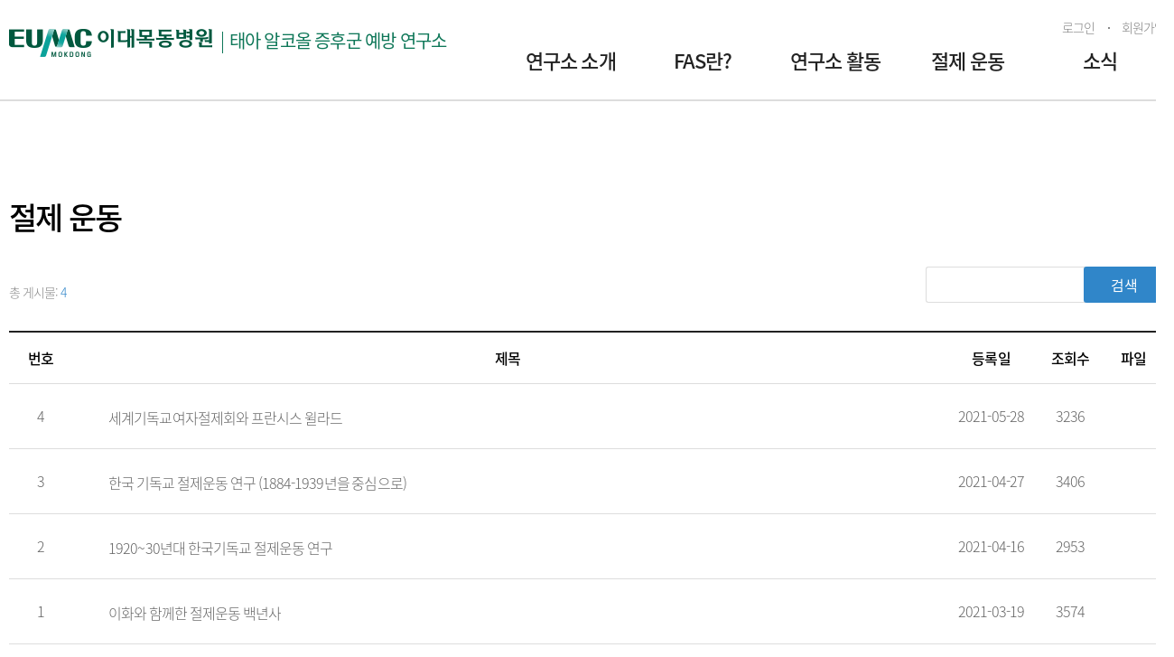

--- FILE ---
content_type: text/html;charset=UTF-8
request_url: http://part.eumc.ac.kr/dept/FAS/bbs/bbsList.do?menuId=005
body_size: 18296
content:





<!DOCTYPE html>
<html lang="ko">
<head>
	<meta charset="UTF-8">
	<title>태아 알코올 증후군 예방 연구소 | 이화여자대학교 의료원</title>
	<meta http-equiv="X-UA-Compatible" content="IE=edge">
	<meta name="format-detection" content="telephone=no">
	<!-- 보구녀관 홈페이지 사이트 설명-->
	
	
	<link rel="shortcut icon" href="/asset/img/common/favicon_eumc.ico" type="image/x-icon">
	<!--[if lt IE 9]>
		<script src="/asset/js/html5shiv.min.js"></script>
		<link rel="stylesheet" href="/asset/css/notosanskr-eot.min.css" />
	<![endif]-->
	<link rel="stylesheet" href="/asset/css/feCommon.css">
	<script src="/asset/js/jquery.min.js"></script>
	<script src="/asset/js/jquery-ui.min.js"></script>
	<script src="/asset/js/webfont.min.js"></script>
	<script src="/asset/js/kuhCommon.js"></script>
</head>
<body>
	<!-- wrap -->
	<div id="wrap">
		<!-- skipToContent -->
		<a href="#content" class="skipToContent">본문으로 바로가기</a>
		<!-- //skipToContent -->
		<!-- header -->
		<header id="header" class="header hasLnbLayer">
			<!-- innerWrap -->
			
	
		
			
				
				
				
				<!-- inner -->
				<div class="inner">
					<!-- logo -->
					<h1 class="logo">
						
							
							
								<a href="https://mokdong.eumc.ac.kr/main.do" target="_blank">
									<img src="/asset/img/common/img_logo_md.png" alt="이대목동병원" />
								</a>
							
							
							
							
						
						
							
							
								<a href="/dept/FAS/index.do" class="logoText">태아 알코올 증후군 예방 연구소</a>
							
						
					</h1>
					<!-- //logo -->
					<ul class="topMenu">
						
							
								
									
									
										
											<li><a href="/" role="button" class="modalJs" data-modal-url="/dept/FAS/login.do?retUrl=/dept/FAS/bbs/bbsList.do?menuId=005">로그인</a></li>
											<li><a href="/" role="button" class="modalJs" data-modal-url="/dept/FAS/join.do">회원가입</a></li>
										
										
									
								
								
							
						
					</ul>
					<!-- gnb -->
					






<!-- gnb -->
<nav id="gnb" class="gnb">
	<h2 class="hideEl">주 메뉴</h2>
	<ul class="gnbList">
		
			
				
					<li><a href="/dept/FAS/index.do?menuId=004010" >연구소 소개</a></li>
				
				
				
				
				
			
		
			
				
					<li><a href="/dept/FAS/index.do?menuId=001015" >FAS란?</a></li>
				
				
				
				
				
			
		
			
				
					<li><a href="/dept/FAS/index.do?menuId=002005" >연구소 활동</a></li>
				
				
				
				
				
			
		
			
				
				
				
				
				
					<li><a href="/dept/FAS/index.do?menuId=005" >절제 운동</a></li>	
				
			
		
			
				
					<li><a href="/dept/FAS/index.do?menuId=003007" >소식</a></li>
				
				
				
				
				
			
		
	</ul>
	<!-- lnbLayerWrap -->
	<div class="lnbLayerWrap">
		<!-- lnbList -->
		<ul class="subMenu">
			
			<li style="font-size:15px; margin-top:7px;">
				<ul style="margin:18px 0">
					
						
							
							
							
							<li style="font-size:15px; margin-top:7px;"><a href="/dept/FAS/content.do?menuId=004010"style="font-size:15px;" >소장 인사말</a></li>
							
							
						
					
						
							
							
							
							<li style="font-size:15px; margin-top:7px;"><a href="/dept/FAS/content.do?menuId=004011"style="font-size:15px;" >연구소 소개</a></li>
							
							
						
					
						
							
							
							
							<li style="font-size:15px; margin-top:7px;"><a href="/dept/FAS/content.do?menuId=004012"style="font-size:15px;" >조직도</a></li>
							
							
						
					
						
							
							
							
							<li style="font-size:15px; margin-top:7px;"><a href="/dept/FAS/content.do?menuId=004013"style="font-size:15px;" >연구진 소개</a></li>
							
							
						
					
						
							
							
							
							<li style="font-size:15px; margin-top:7px;"><a href="/dept/FAS/content.do?menuId=004014"style="font-size:15px;" >찾아오시는 길</a></li>
							
							
						
					
				</ul>
			</li>
			
			<li style="font-size:15px; margin-top:7px;">
				<ul style="margin:18px 0">
					
						
							
							
							
							<li style="font-size:15px; margin-top:7px;"><a href="/dept/FAS/content.do?menuId=001015"style="font-size:15px;" >정의</a></li>
							
							
						
					
						
							
							
							
							<li style="font-size:15px; margin-top:7px;"><a href="/dept/FAS/content.do?menuId=001016"style="font-size:15px;" >증상</a></li>
							
							
						
					
						
							
							
							
							<li style="font-size:15px; margin-top:7px;"><a href="/dept/FAS/content.do?menuId=001001"style="font-size:15px;" >진단</a></li>
							
							
						
					
						
							
							
							
							<li style="font-size:15px; margin-top:7px;"><a href="/dept/FAS/content.do?menuId=001002"style="font-size:15px;" >치료</a></li>
							
							
						
					
						
							
							
							
							<li style="font-size:15px; margin-top:7px;"><a href="/dept/FAS/content.do?menuId=001003"style="font-size:15px;" >예방</a></li>
							
							
						
					
						
							
							
							
							
							<li style="font-size:15px; margin-top:7px;"><a href="/dept/FAS/index.do?menuId=001004"style="font-size:15px;" >FAQ 게시판</a></li>
							
						
					
				</ul>
			</li>
			
			<li style="font-size:15px; margin-top:7px;">
				<ul style="margin:18px 0">
					
						
							
							
							
							
							<li style="font-size:15px; margin-top:7px;"><a href="/dept/FAS/index.do?menuId=002005"style="font-size:15px;" >연구 업적</a></li>
							
						
					
						
							
							
							
							
							<li style="font-size:15px; margin-top:7px;"><a href="/dept/FAS/index.do?menuId=002006"style="font-size:15px;" >연구 활동</a></li>
							
						
					
				</ul>
			</li>
			
			<li style="font-size:15px; margin-top:7px;">
				<ul style="margin:18px 0">
					
				</ul>
			</li>
			
			<li style="font-size:15px; margin-top:7px;">
				<ul style="margin:18px 0">
					
						
							
							
							
							
							<li style="font-size:15px; margin-top:7px;"><a href="/dept/FAS/index.do?menuId=003007"style="font-size:15px;" >공지사항</a></li>
							
						
					
						
							
							
							
							
							<li style="font-size:15px; margin-top:7px;"><a href="/dept/FAS/index.do?menuId=003008"style="font-size:15px;" >자료실</a></li>
							
						
					
						
							
							
							
							
							<li style="font-size:15px; margin-top:7px;"><a href="/dept/FAS/index.do?menuId=003018"style="font-size:15px;" >갤러리</a></li>
							
						
					
						
							
							
							
							
							<li style="font-size:15px; margin-top:7px;"><a href="/dept/FAS/index.do?menuId=003009"style="font-size:15px;" >관련 사이트</a></li>
							
						
					
				</ul>
			</li>
			
		</ul>
		<!-- //lnbList -->
	</div>
	<!-- //lnbLayerWrap -->
</nav>
<!-- //gnb -->
						<!-- //gnb -->
				</div>
				<!-- //inner -->
			<!-- //innerWrap -->
		</header>
		<!-- //header -->
		
		<!-- container -->
		<div class="container">
			







<script type="text/javascript">
	$(function(){
		
		$("ul.bcLinkLayer li").each(function(i){
			
			if($(this).hasClass("currentMenu")){
				var idx = $("li.currentMenu").index(this);
				$(this).parents("div").find("em").eq(idx).text($(this).find("a").text());				
			}
			
		});
		//location이 없으면 삭제
		if ( $("ul.bcLinkLayer:eq(2) li.currentMenu").length == 0 ) {
			$("ul.bcLinkLayer:eq(2)").parent().parent().remove();
		}
		//location이 없으면 삭제
		if ( $("ul.bcLinkLayer:eq(1) li.currentMenu").length == 0 ) {
			$("ul.bcLinkLayer:eq(1)").parent().parent().remove();
		}
		
		if ( $("ul.bcLinkLayer:eq(0) li.currentMenu").length == 0 ) {
			$("ul.bcLinkLayer:eq(0)").parent().parent().remove();
		}
		
		
	});
</script>
		<!-- contTopBar -->
		<div class="contTopBar">
			<!-- inner -->
			<div class="inner">
				<!-- breadcrumb -->
				<div class="breadcrumb">
					<strong class="hideEl">현재 위치:</strong>
					<div class="item">
						<em></em>
						<button type="button" class="bcLinkLayerBtn hideTxt">주 메뉴 목록 열기</button>
						<ul class="bcLinkLayer">
							
								
									
										
											<li ><a href="/dept/FAS/index.do?menuId=001015" >FAS란?</a></li>
										
										
										
										
														
								
							
								
							
								
							
								
							
								
							
								
							
								
							
								
									
										
											<li ><a href="/dept/FAS/index.do?menuId=002005" >연구소 활동</a></li>
										
										
										
										
														
								
							
								
							
								
							
								
									
										
											<li ><a href="/dept/FAS/index.do?menuId=003007" >소식</a></li>
										
										
										
										
														
								
							
								
							
								
							
								
							
								
							
								
									
										
											<li ><a href="/dept/FAS/index.do?menuId=004010" >연구소 소개</a></li>
										
										
										
										
														
								
							
								
							
								
							
								
							
								
							
								
							
								
									
										
										
										
										
											<li class="currentMenu"><a href="/dept/FAS/index.do?menuId=005">절제 운동</a></li>	
										
														
								
							
						</ul>
					</div>
					<div class="item">
						<em style="width: auto;"></em>
						<button type="button" class="bcLinkLayerBtn hideTxt">서브 메뉴 목록 열기</button>
						<ul class="bcLinkLayer">
												
								
												
								
												
								
												
								
												
								
												
								
												
								
												
								
												
								
												
								
												
								
												
								
												
								
												
								
												
								
												
								
												
								
												
								
												
								
												
								
												
								
												
								
							
						</ul>
					</div>
				</div>
				<!-- //breadcrumb -->
			</div>
			<!-- ///inner -->
		</div>
		<!-- //contTopBar -->
			<main id="content" class="content">
				<!-- //contHeadingWrap -->
				








<script type="text/javascript">

	function submitSearchForm(pageIndex){
		$('#pageForm').prepend('<input type="hidden" name="pageIndex" value="' + pageIndex + '" />').submit();
	}
	
	$(document).ready(function(){
		queryStrToForm($("#pageForm"),"?menuId=005");
	});

</script>
	<div class="heading heading-depth01">
		<h2 class="title">절제 운동</h2>
	</div>
	<div class="boardHead">
		<span class="total">총 게시물: <em>4</em></span>
		<div class="boardSearch">
			<form id="frm" name="frm" action="bbsList.do" method="post">
				<legend>게시판 검색</legend>
				<fieldset>
					<input id="menuId" name="menuId" type="hidden" value="005"/>
					<div class="search">
						<input id="searchWord" name="searchWord" title="검색어" type="text" value=""/>
						<input type="hidden" name="pageIndex" value="1" />
						<button type="submit">검색</button>
					</div>
				</fieldset>
			</form>
		</div>
	</div>
	
	<div class="boardTable">
		<table>
			<caption>게시판 내용(번호, 제목, 등록일, 조회수, 파일)</caption>
			<colgroup>
				<col style="width: 70px;">
				<col style="width: auto;">
				<col style="width: 105px;">
				<col style="width: 70px;">
				
				<col style="width: 70px;">
				
			</colgroup>
			<thead>
				<tr>
					<th scope="col">번호</th>
					<th scope="col">제목</th>
					<th scope="col">등록일</th>
					<th scope="col">조회수</th>					
					
						
						<th scope="col">파일</th>
					
				</tr>
			</thead>
			<tbody>
				
				
					
					<tr>
						<td>
							
							
							
							4
							
							
						</td>
						<td class="alignL">
						
						<a href="bbsView.do?menuId=005&cid=1479&pageIndex=1">세계기독교여자절제회와 프란시스 윌라드</a>
						</td>
						<td>
							2021-05-28
						</td>
						<td>3236</td>
						
							<td>
																
							</td>
						
					</tr>
				
					
					<tr>
						<td>
							
							
							
							3
							
							
						</td>
						<td class="alignL">
						
						<a href="bbsView.do?menuId=005&cid=1434&pageIndex=1">한국 기독교 절제운동 연구 (1884-1939년을 중심으로)</a>
						</td>
						<td>
							2021-04-27
						</td>
						<td>3406</td>
						
							<td>
																
							</td>
						
					</tr>
				
					
					<tr>
						<td>
							
							
							
							2
							
							
						</td>
						<td class="alignL">
						
						<a href="bbsView.do?menuId=005&cid=1424&pageIndex=1">1920~30년대 한국기독교 절제운동 연구</a>
						</td>
						<td>
							2021-04-16
						</td>
						<td>2953</td>
						
							<td>
																
							</td>
						
					</tr>
				
					
					<tr>
						<td>
							
							
							
							1
							
							
						</td>
						<td class="alignL">
						
						<a href="bbsView.do?menuId=005&cid=1403&pageIndex=1">이화와 함께한 절제운동 백년사</a>
						</td>
						<td>
							2021-03-19
						</td>
						<td>3574</td>
						
							<td>
																
							</td>
						
					</tr>
				
				
			</tbody>
		</table>
	</div>
	
	<!-- pagination -->
	<div class="paging">
		<a href="javascript:submitSearchForm(1)" class="first"><span>첫 페이지</span></a><a href="javascript:submitSearchForm(1)" class="prev"><span>이전 페이지</span></a><a class="current" title="현재 페이지">1</a><a href="javascript:submitSearchForm(1)" class="next"><span>다음 페이지</span></a><a href="javascript:submitSearchForm(1)" class="last"><span>마지막 페이지</span></a>

	</div>
	<form action="bbsList.do" name="pageForm" id="pageForm" method="post">
	</form>
				<!-- //contHeadingWrap -->
			</main>
		</div>
		<!-- //container -->
		
		




<style type="text/css">
.footer-call li {
    padding-left: 20px;
    color: #20a190;
    font-size: 20px;
}
</style>
<script type="text/javascript">
	$(function() {
		var url = $(location).attr('href');
		
		if(url.indexOf('/pogoonyogoan/') != -1){
			$('.selectMenu button').css('width', '220px');
			$('.selectMenu ul').css('width', '220px');
			
			var htmlCache = $('.selectMenu').children('ul').html();
			htmlCache += '<li><a title="새창" target="_blank" href="https://www.eumc.ac.kr/">이화여자대학교 의료원</a></li>';
			htmlCache += '<li><a title="새창" target="_blank" href="https://www.eumc.ac.kr/fund/main.do">이화여자대학교 의료원 발전기금</a></li>';
			$('.selectMenu').children('ul').html(htmlCache);
		}
		
		$('.selectMenu button').click(function() {
			var status = $(this).parent().children('ul').css('display');
			if(status == 'none'){
				$(this).parent().children('ul').css('display', 'block');
			}else{
				$(this).parent().children('ul').css('display', 'none');
			}
		});
	});
</script>
		<!-- footer -->
		<footer id="footer" class="footer">
			<!-- footerLink -->
			<div class="footerLink">
				<!-- inner -->
				<div class="inner">
					<ul class="footer-call">
						<li>이대목동병원 대표번호: 1666-5000</li>
						<li>이대서울병원 대표번호: 1522-7000</li>
					</ul>
					
					<div>
						<!-- selectMenu -->
<!-- 						<div class="selectMenu"> -->
<!-- 							<button type="button">부서페이지</button> -->
<!-- 							<ul> -->



<!-- 							</ul> -->
<!-- 						</div> -->
						<!-- //selectMenu -->
						<!-- selectMenu -->
						<div class="selectMenu">
							<button type="button">패밀리사이트</button>
							<ul>
								<li><a title="새창" target="_blank" href="https://seoul.eumc.ac.kr/main.do">이대서울병원</a></li>
								<li><a title="새창" target="_blank" href="https://mokdong.eumc.ac.kr/main.do">이대목동병원</a></li>
								<li><a title="새창" target="_blank" href="https://wch.eumc.ac.kr/main.do">이대여성암병원</a></li>
								<li><a title="새창" target="_blank" href="http://www.ewha.ac.kr/mbs/ewhakr/index.jsp">이화여자대학교</a></li>
								<li><a title="새창" target="_blank" href="http://www.ewhamed.ac.kr/">이화여자대학교 의과대학</a></li>
								<li><a title="새창" target="_blank" href="http://nursing.ewha.ac.kr/">이화여자대학교 간호대학</a></li>
							</ul>
						</div>
						<!-- //selectMenu -->
					</div>
				</div>
				<!-- //inner -->
			</div>
			<!-- //footerLink -->
			<!-- footerInfo -->
			<div class="footerInfo">
				<div class="inner" style="padding-top:15px;padding-bottom:20px">
					<address>
						이대목동병원 : (07985) 서울특별시 양천구 안양천로 1071<br/>
						이대서울병원 : (07084) 서울특별시 강서구 공항대로 260
					</address>
					<p class="copyright">Copyright (c) Ewha Womans University Medical Center. All rights reserved.</p>
					<!-- snsLink -->
					<!-- <ul class="snsLink">
						<li><a class="nBlog" href="https://blog.naver.com/ewhamedi" class="foot-snsB ht">네이버 블로그</a></li>
						<li><a class="nPost" href="https://post.naver.com/ewhamedi" class="foot-snsP ht">포스트</a></li>
						<li><a class="nTv" href="https://tv.naver.com/ewhahealth" class="foot-snsT ht">네이버 TV</a></li>
						<li><a class="utube" href="https://www.youtube.com/channel/UCzg1Ive5NEVKeTEfiopLSUA" class="foot-snsY ht">유투브</a></li>
						<li><a class="nBlog" href="https://www.instagram.com/eumc_seoul/" class="foot-snsI ht">인스타</a></li>
					</ul> -->
					<!-- //snsLink -->
				</div>
			</div>
			<!-- //footerInfo -->
		</footer>
		<!-- //footer -->

	</div>
	<!-- //wrap -->
	<script src="/asset/js/feSeries.min.js"></script>
	<script src="/asset/js/feCommon.js"></script>
</body>
</html>

--- FILE ---
content_type: text/css
request_url: http://part.eumc.ac.kr/asset/css/feCommon.css
body_size: 1072
content:
@charset 'utf-8';
/* base */
@import url(base/base.css);
@import url(layout/common.css);
@import url(layout/header.css);
@import url(layout/footer.css);
/* component */
@import url(component/board.css);
@import url(component/board-boardBox.css);
@import url(component/board-boardCard.css);
@import url(component/board-boardGallery.css);
@import url(component/button.css);
@import url(component/bullet.css);
@import url(component/column.css);
@import url(component/form.css);
@import url(component/icon.css);
@import url(component/modal.css);
@import url(component/paging.css);
@import url(component/tab.css);
@import url(component/table.css);
@import url(component/title.css);
@import url(component/jumbotron.css);
@import url(component/accordion.css);
@import url(component/doctor.css);
@import url(component/segment.css);
/* content */
@import url(content/content.css);
@import url(content/blogDoctor.css);
@import url(content/search.css);
/* reservation */
@import url(reservation/reservation.css);
/* main */
@import url(main/main.css);

--- FILE ---
content_type: text/css
request_url: http://part.eumc.ac.kr/asset/css/base/base.css
body_size: 2204
content:
/* Base */
* {
  vertical-align: baseline;
  margin: 0;
  padding: 0;
  border-radius: 0;
  -webkit-font-smoothing: antialiased;
  -webkit-text-size-adjust: none;
  -ms-text-size-adjust: none;
  text-size-adjust: none;
  list-style: none;
  -webkit-tap-highlight-color: transparent;
  font-smoothing: antialiased;
}

*[hidden] {
  display: none !important;
}

a {
  text-decoration: none;
}

address,
em {
  font-style: normal;
}

img,
a img,
fieldset {
  border: none;
}

legend,
caption {
  overflow: hidden;
  position: absolute;
  width: 1px;
  height: 1px;
  border: none;
  clip: rect(1px 1px 1px 1px);
  clip: rect(1px, 1px, 1px, 1px);
}

caption {
  position: static;
  color: transparent;
}

.ie7Only caption {
  display: none;
}

table {
  position: relative;
  width: 100%;
  border-spacing: 0;
  border-collapse: collapse;
}

button,
input,
textarea {
  -webkit-appearance: none;
  -moz-appearance: none;
  appearance: none;
}

textarea {
  resize: vertical;
}

[type=checkbox] {
  -webkit-appearance: checkbox;
  -moz-appearance: checkbox;
  appearance: checkbox;
}

[type=radio] {
  -webkit-appearance: radio;
  -moz-appearance: radio;
  appearance: radio;
}

h1,
h2,
h3,
h4,
h5,
h6 {
  font-size: 100%;
}

article,
aside,
details,
figcaption,
figure,
footer,
header,
hgroup,
main,
menu,
nav,
section {
  display: block;
  margin: 0;
  /* IE7 */
}

audio,
button,
canvas,
input,
label,
iframe,
img,
select,
svg,
video {
  vertical-align: middle;
}

hr {
  display: block;
  height: 1px;
  margin: 1em 0;
  padding: 0;
  border: 0;
  border-top: 1px solid #000;
}

/* Placeholder */
::-webkit-input-placeholder {
  color: #aaa !important;
}

:-ms-input-placeholder {
  color: #aaa !important;
}

::-moz-placeholder {
  color: #aaa !important;
}

:-moz-placeholder {
  color: #aaa !important;
}

::placeholder {
  color: #aaa !important;
}

.placeholderTxt {
  color: #aaa !important;
}

/* Selection */
::-moz-selection {
  text-shadow: none;
  background: #ddd;
}

::selection {
  text-shadow: none;
  background: #ddd;
}


--- FILE ---
content_type: text/css
request_url: http://part.eumc.ac.kr/asset/css/layout/common.css
body_size: 16181
content:
/* Common */
* {
  font-family: 'Noto Sans KR Light', 'Noto Sans CJK KR', 'Noto Sans KR', sans-serif;
  font-weight: 300;
}

*,
*:before,
*:after {
  box-sizing: border-box;
  -moz-box-sizing: border-box;
  -webkit-box-sizing: border-box;
}

b,
h1,
h2,
h3,
h4,
h5,
h6,
strong,
th {
  font-weight: 700;
}

html {
  overflow-y: scroll;
}

html,
body {
  width: 100%;
  min-height: 100%;
}

body {
  color: #666;
  font-size: 16px;
  word-break: break-all;
  word-spacing: -.5px;
  letter-spacing: -.9px;
  background-color: #fff;
}

a {
  color: #666;
}

a[href*=tel] {
  color: inherit;
}

table td {
  word-break: break-all;
}

i,
em,
address {
  font-style: normal;
}

html {
  visibility: hidden;
}

.activeJS {
  visibility: visible;
}

img {
  vertical-align: middle;
}

img,
video {
  max-width: 100%;
}

strong {
  font-family: 'Noto Sans KR Bold', 'Noto Sans CJK KR', 'Noto Sans KR', sans-serif;
  font-weight: 700;
}

::-webkit-scrollbar {
  width: 10px;
  height: 10px;
}

::-webkit-scrollbar-thumb {
  background: #999;
}

::-webkit-scrollbar-track {
  background: #d9d9d9;
}

/* skip */
.skipToContent {
  position: absolute;
  top: -60px;
  right: 0;
  left: 0;
  z-index: 1000;
  min-width: 320px;
  height: 60px;
  color: #666;
  font-size: 30px;
  text-align: center;
  letter-spacing: -1.5px;
  line-height: 60px;
  background-color: #12b8ba;
  background-color: rgba(25, 145, 205, 0.8);
  transition: .1s ease-in-out;
}
.skipToContent:focus, .skipToContent:hover {
  top: 0;
  color: #fff;
  text-decoration: none;
}

/* Disable outline */
.disableOutline * {
  outline: 0 !important;
}

/* topNotice */
.topNotice {
  display: none;
}

#wrap {
  overflow: hidden;
  min-width: 1300px;
}

.lockScroll {
  overflow-y: hidden;
}

.editContent * {
  font-family: 'Noto Sans KR Light', 'Noto Sans KR', sans-serif !important;
  font-weight: 300 !important;
}
.editContent strong,
.editContent b,
.editContent strong *,
.editContent b * {
  color: #000 !important;
  font-family: 'Noto Sans KR Medium', 'Noto Sans KR', sans-serif !important;
  font-weight: 500 !important;
}

/* inner */
.inner,
.content {
  width: 1300px;
  margin: 0 auto;
  padding: 0 10px;
}
.inner:before, .inner:after,
.content:before,
.content:after {
  content: '';
  display: table;
}
.inner:after,
.content:after {
  clear: both;
}

.content {
  position: relative;
  padding: 215px 10px 70px;
}

/* hideEl */
.hideEl,
.pagination [class*=Btn] span {
  overflow: hidden;
  position: absolute;
  width: 1px;
  height: 1px;
  border: none;
  clip: rect(1px 1px 1px 1px);
  clip: rect(1px, 1px, 1px, 1px);
}

/* hideTxt */
.hideTxt {
  overflow: hidden;
  color: transparent;
  text-indent: 100%;
  white-space: nowrap;
}

.block {
  display: block;
  width: 100% !important;
}

.space {
  margin: 0 3px;
}

.indent {
  padding-left: 20px;
}

.image {
  margin: 40px 0 0 0;
  text-align: center;
}
.image.alignL {
  text-align: left;
}
.image + .conText {
  margin-top: 35px;
}

.conText + .conText {
  margin-top: 16px;
}

.noData {
  padding: 50px 0 !important;
  text-align: center !important;
}

/* image */
.heading + .image {
  margin-top: 0;
}

.heading-depth03 + .image {
  margin-top: 26px;
}

.image + .bullet {
  margin-top: 26px;
}

/* underline */
.underline {
  border-bottom: 1px solid #12b8ba;
}

/* text color */
.color01 {
  color: #12b8ba !important;
}

.color02 {
  color: #3086c9 !important;
}

.color03 {
  color: #23507b !important;
}

.color04 {
  color: #254069 !important;
}

.color05 {
  color: #888 !important;
}

.color06 {
  color: #db0000 !important;
}

/* bg Color */
.bg-color01 {
  background-color: #12b8ba !important;
}

.bg-color02 {
  background-color: #3086c9 !important;
}

.bg-color03 {
  background-color: #23507b !important;
}

.bg-color04 {
  background-color: #254069 !important;
}

/* snsLink */
/* ver02 */
.snsLink:before, .snsLink:after {
  content: '';
  display: table;
}
.snsLink:after {
  clear: both;
}
.snsLink li {
  display: inline-block;
  vertical-align: middle;
  margin-left: 8px;
}
.snsLink li:first-child {
  margin-left: 0;
}
.snsLink li a {
  overflow: hidden;
  color: transparent;
  text-indent: 100%;
  white-space: nowrap;
  display: block;
  width: 30px;
  height: 30px;
  background-image: url(/asset/img/common/spr_icon_sns.png);
  background-repeat: no-repeat;
}
.snsLink li .nBlog {
  background-position: 0 -32px;
}
.snsLink li .nBlog:hover, .snsLink li .nBlog:focus {
  background-position: 0 0;
}
.snsLink li .nPost {
  background-position: -32px -32px;
}
.snsLink li .nPost:hover, .snsLink li .nPost:focus {
  background-position: -32px 0;
}
.snsLink li .nTv {
  background-position: -64px -32px;
}
.snsLink li .nTv:hover, .snsLink li .nTv:focus {
  background-position: -64px 0;
}
.snsLink li .twitter {
  background-position: -96px -32px;
}
.snsLink li .twitter:hover, .snsLink li .twitter:focus {
  background-position: -96px 0;
}
.snsLink li .utube {
  background-position: -128px -32px;
}
.snsLink li .utube:hover, .snsLink li .utube:focus {
  background-position: -128px 0;
}

.row:before, .row:after,
.justify:before,
.justify:after {
  content: '';
  display: table;
}
.row:after,
.justify:after {
  clear: both;
}

/* align */
.justify .item {
  float: right;
  width: 49%;
}
.justify .item:first-child {
  float: left;
}

/* newsBox */
.newsBox {
  margin: -25px 0 0 -25px;
}
.newsBox:before, .newsBox:after {
  content: '';
  display: table;
}
.newsBox:after {
  clear: both;
}
.newsBox .item {
  border: 1px solid #ddd;
  float: left;
  position: relative;
  width: 410px;
  height: 180px;
  margin: 25px 0 0 25px;
  padding: 28px;
  border-radius: 3px;
  transition: border, .2s;
}
.newsBox .item:hover {
  border: 3px solid #12b8ba;
  padding: 26px;
}
.newsBox .date {
  color: #12b8ba;
  font-family: 'Noto Sans KR Light', 'Noto Sans KR', sans-serif;
  font-size: 14px;
  font-weight: 300;
}
.newsBox .title {
  overflow: hidden;
  text-overflow: ellipsis;
  word-break: break-all;
  white-space: nowrap;
  color: #222;
  font-family: 'Noto Sans KR Regular', 'Noto Sans KR', sans-serif;
  font-size: 20px;
  font-weight: 400;
  display: block;
  margin: 13px 0 5px;
  letter-spacing: -1px;
}
.newsBox .text {
  color: #666;
  font-family: 'Noto Sans KR Light', 'Noto Sans KR', sans-serif;
  font-size: 16px;
  font-weight: 300;
  overflow: hidden;
  height: 48px;
  letter-spacing: -.8px;
}
.newsBox .ready {
  font-size: 20px;
  text-align: center;
  line-height: 122px;
}

/* selectMenu */
.selectMenu {
  display: inline-block;
  position: relative;
}
.selectMenu > button {
  border: 1px solid #ddd;
  position: relative;
  width: 100%;
  height: 34px;
  padding: 0 35px 0 15px;
  color: #aaa;
  font-size: 14px;
  text-align: left;
}
.selectMenu > button:after {
  content: '';
  position: absolute;
  top: 50%;
  right: 14px;
  width: 7px;
  height: 5px;
  margin-top: -2px;
  background: url(/asset/img/common/spr_etc.png) no-repeat -24px 0;
}
.selectMenu ul {
  display: none;
  position: absolute;
  top: 34px;
  left: 0;
  width: 100%;
  border: 1px solid #ddd;
  border-width: 0 1px 1px;
  background-color: #fff;
}
.selectMenu li {
  padding: 0 15px;
}
.selectMenu li a {
  display: block;
  color: #222;
  font-size: 14px;
  white-space: nowrap;
}

/* schedule */
.schedule {
  border-top: 2px solid #222;
}
.schedule .head {
  position: relative;
  padding: 30px 0 20px;
  text-align: center;
}
.schedule .date {
  display: inline-block;
  position: relative;
  padding: 0 50px;
}
.schedule .date em {
  color: #222;
  font-family: 'Noto Sans KR Regular', 'Noto Sans KR', sans-serif;
  font-size: 28px;
  font-weight: 400;
  letter-spacing: 0;
}
.schedule .date button {
  overflow: hidden;
  color: transparent;
  text-indent: 100%;
  white-space: nowrap;
  position: absolute;
  top: 50%;
  width: 30px;
  height: 30px;
  margin-top: -15px;
  background: url(/asset/img/common/spr_button.png) no-repeat;
}
.schedule .date .prev {
  left: 0;
  background-position: -158px 0;
}
.schedule .date .next {
  right: 0;
  background-position: -190px 0;
}
.schedule .state {
  position: absolute;
  top: 35px;
  right: 0;
}
.schedule .state li {
  color: #12b8ba;
  font-family: 'Noto Sans KR Medium', 'Noto Sans KR', sans-serif;
  font-size: 14px;
  font-weight: 500;
  float: left;
  margin-left: 20px;
}
.schedule .state li:first-child {
  margin-left: 0;
}
.schedule .state li:before {
  content: '';
  display: inline-block;
  width: 10px;
  height: 10px;
  margin-right: 7px;
}
.schedule .state li.item01 {
  color: #3086c9;
}
.schedule .state li.item01:before {
  background: url(/asset/img/common/spr_etc.png) no-repeat -33px -138px;
}
.schedule .state li.item02:before {
  background: url(/asset/img/common/spr_etc.png) no-repeat -45px -138px;
}
.schedule th {
  color: #222;
  font-family: 'Noto Sans KR Regular', 'Noto Sans KR', sans-serif;
  font-size: 18px;
  font-weight: 400;
  padding-bottom: 16px;
  border-bottom: 1px solid #888;
  text-align: left;
  text-indent: 20px;
}
.schedule td {
  vertical-align: top;
  border-bottom: 1px solid #ddd;
}
.schedule td > div {
  position: relative;
  height: 100%;
  min-height: 96px;
  padding: 14px 5px 14px 60px;
}
.schedule td .num {
  position: absolute;
  top: 16px;
  left: 6px;
  width: 40px;
  height: 40px;
  border-radius: 100%;
  color: #666;
  font-size: 20px;
  text-align: center;
  line-height: 40px;
}
.schedule td .num.different {
  color: #ccc;
}
.schedule td .toDay {
  color: #fff;
  background-color: #23507b;
}
.schedule td .toDay span {
  color: #23507b;
  font-family: 'Noto Sans KR Medium', 'Noto Sans KR', sans-serif;
  font-size: 14px;
  font-weight: 500;
  position: absolute;
  bottom: -25px;
  left: 0;
  width: 40px;
  height: auto;
  color: #23507b;
  text-align: center;
  line-height: normal;
}
.schedule td [class*=state] .num {
  color: #fff;
}
.schedule td strong {
  color: #000;
  font-family: 'Noto Sans KR Medium', 'Noto Sans KR', sans-serif;
  font-size: 14px;
  font-weight: 500;
  display: block;
  position: relative;
  word-break: keep-all;
}
.schedule td strong:before {
  content: '';
  position: absolute;
  top: 6px;
  left: 0;
  width: 10px;
  height: 10px;
}
.schedule td p {
  font-size: 14px;
}
.schedule td p + strong {
  margin-top: 10px;
}
.schedule td strong,
.schedule td p {
  padding-left: 14px;
}
.schedule td .state01 {
  color: #3086c9;
}
.schedule td .state01 strong:before {
  width: 10px;
  height: 10px;
  background: url(/asset/img/common/spr_etc.png) no-repeat -33px -138px;
}
.schedule td .state01 strong,
.schedule td .state01 p {
  color: #3086c9;
}
.schedule td .state01 .num {
  color: #3086c9;
}
.schedule td .state02 {
  color: #12b8ba;
}
.schedule td .state02 strong:before {
  background: url(/asset/img/common/spr_etc.png) no-repeat -45px -138px;
}
.schedule td .state02 strong,
.schedule td .state02 p {
  color: #12b8ba;
}
.schedule td .state02 .num {
  color: #12b8ba;
}

/* gridRow */
.gridRow {
  position: relative;
  margin: 20px 0;
  /* grid size */
}
.gridRow:before, .gridRow:after {
  content: '';
  display: table;
}
.gridRow:after {
  clear: both;
}
.gridRow[class*=grid-] .gridCol {
  float: left;
}
.gridRow .gridRow .gridCol {
  padding: 10px;
  background-color: #e0e6ed;
}
.gridRow .gridRow.grid-2 .gridCol {
  width: 50%;
}
.gridRow .gridRow.grid-3 .gridCol {
  width: 33.33%;
}
.gridRow .gridRow.grid-4 .gridCol {
  width: 25%;
}
.gridRow .gridRow.grid-5 .gridCol {
  width: 20%;
}
.gridRow .gridRow.grid-6 .gridCol {
  width: 16.66%;
}

/* map */
.map {
  position: relative;
  width: 1280px;
  height: 450px;
}
.map:before, .map:after {
  content: '';
  display: table;
}
.map:after {
  clear: both;
}
.map .btnGroup {
  position: absolute;
  top: 140px;
  right: 110px;
}
.map .btnGroup > a {
  display: block;
  margin-bottom: 10px;
}

/* levelWrap */
.search + .levelWrap {
  margin-top: 50px;
}

.levelWrap {
  border: 1px solid #ddd;
}
.levelWrap .head {
  padding: 19px;
  border-bottom: 1px solid #ddd;
}
.levelWrap .head ul:before, .levelWrap .head ul:after {
  content: '';
  display: table;
}
.levelWrap .head ul:after {
  clear: both;
}
.levelWrap .head li {
  float: left;
  margin-left: 10px;
}
.levelWrap .head li:first-child {
  margin-left: 0;
}
.levelWrap .head li a {
  color: #666;
  font-family: 'Noto Sans KR Regular', 'Noto Sans KR', sans-serif;
  font-size: 16px;
  font-weight: 400;
  display: block;
  width: 50px;
  height: 30px;
  border-radius: 3px;
  text-align: center;
  line-height: 30px;
}
.levelWrap .head .current a {
  color: #fff;
  background-color: #3086c9;
}
.levelWrap .body {
  padding: 60px 60px 40px 60px;
}
.levelWrap .body:before, .levelWrap .body:after {
  content: '';
  display: table;
}
.levelWrap .body:after {
  clear: both;
}
.levelWrap .menu {
  float: left;
  width: 250px;
}
.levelWrap .menu .title {
  color: #222;
  font-family: 'Noto Sans KR Regular', 'Noto Sans KR', sans-serif;
  font-size: 40px;
  font-weight: 400;
  display: block;
  position: relative;
  margin-bottom: 20px;
  padding-bottom: 20px;
}
.levelWrap .menu .title:after {
  content: '';
  position: absolute;
  bottom: 0;
  left: 0;
  width: 27px;
  height: 2px;
  background-color: #12b8ba;
}
.levelWrap .menu li {
  margin-top: 15px;
}
.levelWrap .menu li:first-child {
  margin-top: 0;
}
.levelWrap .menu li.current a {
  color: #12b8ba;
}
.levelWrap .menu a {
  color: #222;
  font-family: 'Noto Sans KR Regular', 'Noto Sans KR', sans-serif;
  font-size: 16px;
  font-weight: 400;
}
.levelWrap .menu .current {
  color: #12b8ba;
  font-family: 'Noto Sans KR Medium', 'Noto Sans KR', sans-serif;
  font-size: 16px;
  font-weight: 500;
}
.levelWrap .img {
  float: right;
  position: relative;
}
.levelWrap .img .feTabCont {
  position: relative;
  width: 905px;
  min-height: 625px;
}
.levelWrap .img .feTabCont img {
  position: absolute;
  bottom: 0;
}
.levelWrap .img img {
  display: block;
}
.levelWrap .img [class*=deptBtn] {
  color: #666;
  font-family: 'Noto Sans KR Medium', 'Noto Sans KR', sans-serif;
  font-size: 16px;
  font-weight: 500;
  position: absolute;
  text-align: center;
  background-color: #fff;
}
.levelWrap .img [class*=deptBtn].current {
  color: #fff;
  background-color: #12b8ba;
}
.levelWrap .img .deptBtn101,
.levelWrap .img .deptBtn102 {
  top: 240px;
  height: 97px;
  line-height: 97px;
}
.levelWrap .img .deptBtn101 {
  left: 334px;
  width: 199px;
}
.levelWrap .img .deptBtn102 {
  left: 535px;
  width: 188px;
}
.levelWrap .img .deptBtn103,
.levelWrap .img .deptBtn104 {
  top: 121px;
  height: 86px;
  line-height: 86px;
}
.levelWrap .img .deptBtn103 {
  left: 372px;
  width: 166px;
}
.levelWrap .img .deptBtn104 {
  left: 540px;
  width: 169px;
}
.levelWrap .img .deptBtn201,
.levelWrap .img .deptBtn202 {
  top: 2px;
  height: 240px;
  line-height: 240px;
}
.levelWrap .img .deptBtn201 {
  left: 281px;
  width: 168px;
}
.levelWrap .img .deptBtn202 {
  left: 451px;
  width: 177px;
}
.levelWrap .img .deptBtn203,
.levelWrap .img .deptBtn204,
.levelWrap .img .deptBtn205 {
  top: 326px;
  height: 176px;
  line-height: 176px;
}
.levelWrap .img .deptBtn203 {
  left: 239px;
  width: 174px;
}
.levelWrap .img .deptBtn204 {
  left: 415px;
  width: 129px;
}
.levelWrap .img .deptBtn205 {
  left: 546px;
  width: 135px;
}

/*# sourceMappingURL=common.css.map */


--- FILE ---
content_type: text/css
request_url: http://part.eumc.ac.kr/asset/css/layout/header.css
body_size: 4448
content:
/* header */
.header {
  position: fixed;
  top: 0;
  left: 0;
  z-index: 50;
  width: 100%;
  min-width: 1300px;
  border-bottom: 1px solid #ddd;
  background-color: #fff;
}
.header > .inner {
  position: relative;
  width: 1300px;
  height: 110px;
  margin: 0 auto;
  padding-top: 15px;
}
.header > .inner:before, .header > .inner:after {
  content: '';
  display: table;
}
.header > .inner:after {
  clear: both;
}
.header .logo {
  float: left;
  margin: 15px 15px 0 0;
}
.header .logo a {
  color: #0e7758;
  font-family: 'Noto Sans KR Regular', 'Noto Sans KR', sans-serif;
  font-size: 20px;
  font-weight: 400;
  display: inline-block;
  position: relative;
  margin-left: 8px;
  padding-left: 8px;
}
.header .logo a:first-child {
  margin-left: 0;
  padding-left: 0;
}
.header .logo a:first-child:before {
  display: none;
}
.header .logo a:before {
  content: '';
  position: absolute;
  top: 5px;
  left: 0;
  width: 1px;
  height: 24px;
  background-color: #0e7758;
}
.header .topMenu {
  position: absolute;
  top: 12px;
  right: 10px;
  z-index: 1;
}
.header .topMenu > li {
  float: left;
  position: relative;
  margin-left: 14px;
  padding-left: 15px;
}
.header .topMenu > li:before {
  content: '';
  position: absolute;
  top: 18px;
  left: 0;
  width: 2px;
  height: 2px;
  background-color: #888;
}
.header .topMenu > li:first-child {
  margin-left: 0;
  padding-left: 0;
}
.header .topMenu > li:first-child:before {
  display: none;
}
.header .topMenu > li > a {
  display: inline-block;
  height: 36px;
  color: #808080;
  font-size: 14px;
  line-height: 36px;
}
.header .topMenu > li > a strong {
  color: #000;
}

/* gnb */
.gnb {
  float: right;
  position: relative;
  height: 95px;
}
.gnb .gnbList {
  text-align: left;
}
.gnb .gnbList > li {
  display: inline-block;
  width: 144px;
  margin: 25px 0 18px;
  text-align: center;
}
.gnb .gnbList > li:first-child {
  margin-left: 0;
}
.gnb .gnbList > li > a {
  color: #222;
  font-family: 'Noto Sans KR Medium', 'Noto Sans KR', sans-serif;
  font-size: 22px;
  font-weight: 500;
  display: inline-block;
  padding: 10px 0;
  transition: color .3s;
}
.gnb .gnbList > li .active {
  color: #47321e;
}
.gnb .gnbBar {
  display: none;
  position: absolute;
  bottom: 0;
  width: 10px;
  height: 3px;
  background-color: #0e7758;
}
.gnb .lnbLayerWrap {
  display: none;
  position: absolute;
  right: 0;
  width: 100%;
}
.gnb .subMenu {
  font-size: 0;
  text-align: left;
  white-space: nowrap;
}
.gnb .subMenu > li {
  display: inline-block;
  vertical-align: top;
  width: 142px;
  height: auto;
  font-size: 16px;
  text-align: center;
}
.gnb .subMenu > li ul {
  margin: 30px 0;
}
.gnb .subMenu > li li {
  margin-top: 10px;
  font-size: 16px;
}

.gnbBg {
  display: none;
  position: absolute;
  top: 110px;
  left: 0;
  z-index: -1;
  width: 100%;
  height: 300px;
  border: 1px solid #0e7758;
  border-width: 1px 0 3px;
  background-color: #fff;
  box-shadow: 0 3px 5px rgba(0, 0, 0, 0.2);
}

/* contTopBar */
.contTopBar {
  position: absolute;
  top: 120px;
  left: 0;
  z-index: 40;
  width: 100%;
  border-bottom: 1px solid #ddd;
  background-color: #00726b;
}
.contTopBar .item {
  float: left;
  position: relative;
  margin-right: -1px;
}
.contTopBar .item em {
  display: block;
  position: relative;
  width: 212px;
  height: 53px;
  padding: 0 45px 0 20px;
  border: 1px solid #63a8a4;
  border-width: 0 1px;
  color: #fff;
  line-height: 53px;
}
.contTopBar .item em:after {
  content: '';
  position: absolute;
  top: 24px;
  right: 20px;
  width: 7px;
  height: 5px;
  background: url(/asset/img/common/spr_etc.png) no-repeat -171px -42px;
}
.contTopBar .bcLinkLayerBtn {
  position: absolute;
  top: 0;
  left: 0;
  width: 100%;
  height: 100%;
}
.contTopBar .bcLinkLayer {
  display: none;
  overflow-y: auto;
  position: absolute;
  top: 54px;
  left: 0;
  width: 100%;
  max-height: 485px;
  background-color: #00726b;
}
.contTopBar .bcLinkLayer a {
  display: block;
  height: 48px;
  padding-left: 20px;
  border-top: 0;
  color: #fff;
  line-height: 48px;
  transition: .3s color;
}
.contTopBar .bcLinkLayer a:focus, .contTopBar .bcLinkLayer a:hover {
  color: #fff;
}

/*# sourceMappingURL=header.css.map */


--- FILE ---
content_type: text/css
request_url: http://part.eumc.ac.kr/asset/css/layout/footer.css
body_size: 3998
content:
/* footerMark */
.footerMark {
  background-color: #313847;
}
.footerMark .inner {
  padding: 30px 0 26px;
}
.footerMark ul {
  padding-left: 27px;
}
.footerMark ul:before, .footerMark ul:after {
  content: '';
  display: table;
}
.footerMark ul:after {
  clear: both;
}
.footerMark li {
  float: left;
  position: relative;
  margin-left: 37px;
  padding: 10px 0 10px 60px;
  color: #7d8596;
  font-size: 12px;
  letter-spacing: -.6px;
  line-height: 1.25;
}
.footerMark li:first-child {
  margin-left: 0;
}
.footerMark li:before {
  content: '';
  overflow: hidden;
  position: absolute;
  top: 3px;
  left: 0;
  height: 45px;
}
.footerMark [class*=award]:before {
  background: url(/asset/img/common/spr_award.png) no-repeat;
}
.footerMark .award01:before {
  width: 45px;
  background-position: 0 0;
}
.footerMark .award02:before {
  width: 49px;
  background-position: -47px 0;
}
.footerMark .award03:before {
  width: 49px;
  background-position: -98px 0;
}
.footerMark .award04:before {
  width: 45px;
  background-position: -149px 0;
}
.footerMark .award05 {
  padding: 20px 0 12px 60px;
}
.footerMark .award05:before {
  width: 55px;
  background-position: -196px 0;
}
.footerMark .award06 {
  margin-left: 26px;
  padding-left: 80px;
  font-size: 14px;
}
.footerMark .award06:before {
  left: 25px;
  width: 45px;
  background-position: -254px 0;
}
.footerMark .award06:after {
  content: '';
  position: absolute;
  top: 3px;
  left: 0;
  width: 1px;
  height: 45px;
  background-color: #252a34;
}

/* footerLink */
.footerLink {
  background-color: #292f3c;
}
.footerLink .inner {
  padding: 20px 10px;
  border-bottom: 1px solid #252a34;
}
.footerLink .inner > ul {
  float: left;
  padding: 2px 0;
}
.footerLink .inner > ul > li {
  float: left;
  position: relative;
  margin-left: 11px;
  padding-left: 15px;
}
.footerLink .inner > ul > li:first-child {
  margin-left: 0;
  padding-left: 0;
}
.footerLink .inner > ul > li:before {
  content: '';
  position: absolute;
  top: 12px;
  left: 0;
  width: 3px;
  height: 3px;
  background-color: #7e7e7e;
}
.footerLink .inner > ul > li:first-child:before {
  display: none;
}
.footerLink .inner > ul > li a {
  color: #aaa;
  font-size: 14px;
}
.footerLink .inner > ul > li span {
  color: #a3dedf;
}
.footerLink .inner > div {
  float: right;
}
.footerLink .selectMenu {
  width: 180px;
  margin-left: 6px;
  background-color: #374052;
}
.footerLink .selectMenu:first-child {
  margin-left: 0;
}
.footerLink .selectMenu button {
  border-color: #444f66;
  color: #cad4e9;
}
.footerLink .selectMenu button:after {
  background-position: -24px -7px;
}
.footerLink .selectMenu ul {
  top: auto;
  bottom: 34px;
  padding: 15px 0;
  border: 1px solid #444f66;
  background-color: #374052;
}
.footerLink .selectMenu ul li + li {
  margin-top: 4px;
}
.footerLink .selectMenu ul li a {
  color: #cad4e9;
}

/* footerInfo */
.footerInfo {
  background-color: #292f3c;
}
.footerInfo .inner {
  position: relative;
  padding: 36px 10px 55px;
}
.footerInfo p,
.footerInfo address {
  color: #aaa;
  font-size: 14px;
  letter-spacing: -.5px;
}
.footerInfo address span {
  display: inline-block;
  position: relative;
  margin-left: 11px;
  padding-left: 12px;
}
.footerInfo address span:before {
  content: '';
  position: absolute;
  top: 10px;
  left: 0;
  width: 3px;
  height: 3px;
  background-color: #7e7e7e;
}
.footerInfo .snsLink {
  position: absolute;
  top: 40px;
  right: 10px;
}
.footerInfo .snsLink .music {
  width: 86px;
  height: 45px;
  margin-right: 8px;
  background-image: url(/asset/img/common/spr_etc.png);
  background-repeat: no-repeat;
  background-position: 0 -310px;
}
.footerInfo .snsLink .music:hover, .footerInfo .snsLink .music:focus {
  background-position: 0 -261px;
}

/*# sourceMappingURL=footer.css.map */


--- FILE ---
content_type: text/css
request_url: http://part.eumc.ac.kr/asset/css/component/board.css
body_size: 5845
content:
/* boardHead */
.boardHead {
  position: relative;
  min-height: 40px;
  margin-bottom: 30px;
}
.boardHead:before, .boardHead:after {
  content: '';
  display: table;
}
.boardHead:after {
  clear: both;
}
.boardHead .total {
  display: inline-block;
  margin-top: 18px;
  color: #888;
  font-size: 14px;
}
.boardHead .total em {
  color: #3086c9;
}
.boardHead .right,
.boardHead .boardSearch {
  float: right;
}
.boardHead .optionGroup {
  display: inline-block;
  margin-top: 9px;
}
.boardHead .btnFilter {
  margin-left: 10px;
}
.boardHead .btnFilter .icon-filter:after {
  transition: transform .2s;
}
.boardHead .btnFilter.active .icon-filter:after {
  transform: rotate(180deg);
}
.boardHead .filter {
  border: 1px solid #ddd;
  display: none;
  margin-top: 10px;
  padding: 30px;
  text-align: right;
}
.boardHead .filter.active {
  display: block;
}
.boardHead .filter .group:before, .boardHead .filter .group:after {
  content: '';
  display: table;
}
.boardHead .filter .group:after {
  clear: both;
}
.boardHead .filter .group .title {
  color: #222;
  font-family: 'Noto Sans KR Bold', 'Noto Sans KR', sans-serif;
  font-size: 16px;
  font-weight: 700;
  float: left;
  width: 110px;
  text-align: left;
}
.boardHead .filter .group ul {
  float: left;
  margin: -5px 0;
  text-align: left;
}
.boardHead .filter .group ul:before, .boardHead .filter .group ul:after {
  content: '';
  display: table;
}
.boardHead .filter .group ul:after {
  clear: both;
}
.boardHead .filter .group ul li {
  float: left;
  width: 140px;
}
.boardHead .filter .group + .group {
  margin-top: 30px;
}

/* boardSearch */
.boardSearch:before, .boardSearch:after {
  content: '';
  display: table;
}
.boardSearch:after {
  clear: both;
}
.boardSearch .total {
  float: left;
  margin-right: 30px;
}
.boardSearch .search,
.boardSearch .feFoSelect {
  float: left;
}
.boardSearch .feFoSelect {
  width: 120px;
  height: 40px;
  margin-right: 6px;
}
.boardSearch .feFoSelect > span {
  color: #888;
  font-size: 14px;
  line-height: 38px;
}
.boardSearch .search {
  position: relative;
  padding-right: 88px;
}
.boardSearch .search input {
  width: 177px;
  height: 40px;
  border: 1px solid #ddd;
  border-width: 1px 0 1px 1px;
  border-radius: 3px 0 0 3px;
}
.boardSearch .search button {
  color: #fff;
  font-family: 'Noto Sans KR Regular', 'Noto Sans KR', sans-serif;
  font-size: 16px;
  font-weight: 400;
  position: absolute;
  top: 0;
  right: 0;
  width: 90px;
  height: 40px;
  border-radius: 3px;
  text-align: center;
  background-color: #3086c9;
}

/* board table */
.boardTable table {
  table-layout: fixed;
  border-top: 2px solid #222;
}
.boardTable th,
.boardTable td {
  vertical-align: middle;
  padding: 16px 5px;
  border-bottom: 1px solid #ddd;
  text-align: center;
}
.boardTable th {
  color: #000;
  font-family: 'Noto Sans KR Medium', 'Noto Sans KR', sans-serif;
  font-size: 16px;
  font-weight: 500;
  height: 56px;
}
.boardTable td {
  height: 72px;
}
.boardTable td a {
  overflow: hidden;
  text-overflow: ellipsis;
  word-break: break-all;
  white-space: nowrap;
  display: inline-block;
  vertical-align: middle;
  max-width: 92%;
}
.boardTable .alignL {
  padding-left: 40px;
  text-align: left;
}
.boardTable .stateNotice {
  vertical-align: middle;
  margin-right: 20px;
  color: #12b8ba;
}

/* boardView */
.boardView {
  border-top: 2px solid #222;
}
.boardView .head {
  padding: 29px 0 30px;
  border-bottom: 1px solid #ddd;
  text-align: center;
}
.boardView .head em {
  color: #12b8ba;
  font-family: 'Noto Sans KR Regular', 'Noto Sans KR', sans-serif;
  font-size: 20px;
  font-weight: 400;
  display: block;
  margin-bottom: 10px;
}
.boardView .head .title {
  color: #000;
  font-family: 'Noto Sans KR Medium', 'Noto Sans KR', sans-serif;
  font-size: 34px;
  font-weight: 500;
}
.boardView .head p {
  margin-top: 5px;
  font-size: 18px;
}
.boardView .foot {
  padding: 15px 40px;
  border-bottom: 1px solid #ddd;
}
.boardView .foot:before, .boardView .foot:after {
  content: '';
  display: table;
}
.boardView .foot:after {
  clear: both;
}
.boardView .foot .right {
  float: right;
}
.boardView .foot strong {
  color: #000;
  font-family: 'Noto Sans KR Medium', 'Noto Sans KR', sans-serif;
  font-size: 16px;
  font-weight: 500;
  margin: 0 19px 0 40px;
}
.boardView .foot strong:first-child {
  margin-left: 0;
}
.boardView .foot .file {
  margin-right: 35px;
}
.boardView .body {
  position: relative;
  min-height: 500px;
  padding: 30px 0 100px;
}
.boardView .body * {
  color: #222;
  font-weight: inherit;
}
.boardView .body .list {
  margin-bottom: 10px;
}
.boardView .body .list li {
  color: #666;
  font-family: 'Noto Sans KR Regular', 'Noto Sans KR', sans-serif;
  font-size: 16px;
  font-weight: 400;
}
.boardView .body .list li + li {
  margin-top: 9px;
}
.boardView .body .btnWrap {
  position: absolute;
  bottom: 50px;
  width: 100%;
}
.boardView .page {
  border-top: 1px solid #ddd;
  clear: both;
}
.boardView .page > div {
  padding: 11px 40px 17px;
  border-bottom: 1px solid #ddd;
}
.boardView .page > div strong {
  color: #000;
  font-family: 'Noto Sans KR Medium', 'Noto Sans KR', sans-serif;
  font-size: 16px;
  font-weight: 500;
  margin-right: 40px;
}
.boardView .page > div strong,
.boardView .page > div span,
.boardView .page > div a {
  display: inline-block;
  vertical-align: middle;
}
.boardView .page > div a {
  overflow: hidden;
  text-overflow: ellipsis;
  word-break: break-all;
  white-space: nowrap;
  max-width: 90%;
  color: #666;
}

/*# sourceMappingURL=board.css.map */


--- FILE ---
content_type: text/css
request_url: http://part.eumc.ac.kr/asset/css/component/board-boardBox.css
body_size: 3035
content:
/* boardBox */
.boardBox {
  margin: -25px 0 0 -25px;
}
.boardBox:before, .boardBox:after {
  content: '';
  display: table;
}
.boardBox:after {
  clear: both;
}
.boardBox .item {
  border: 1px solid #ddd;
  float: left;
  position: relative;
  width: 410px;
  height: 220px;
  margin: 25px 0 0 25px;
  padding: 25px 30px 52px;
  border-radius: 3px;
  transition: border .2s, padding .2s;
}
.boardBox .item:hover {
  border: 3px solid #12b8ba;
  z-index: 1;
  padding: 23px 28px 50px;
  opacity: 1;
}
.boardBox .item:hover .date {
  bottom: 22px;
  left: 28px;
}
.boardBox .state {
  color: #12b8ba;
  font-family: 'Noto Sans KR Regular', 'Noto Sans KR', sans-serif;
  font-size: 18px;
  font-weight: 400;
  display: block;
  margin-bottom: 7px;
}
.boardBox .title {
  color: #222;
  font-family: 'Noto Sans KR Regular', 'Noto Sans KR', sans-serif;
  font-size: 20px;
  font-weight: 400;
  display: block;
  overflow: hidden;
  max-height: 60px;
  margin-bottom: 10px;
  letter-spacing: -1px;
  line-height: 1.5;
}
.boardBox .part {
  overflow: hidden;
  max-height: 48px;
  letter-spacing: -.8px;
}
.boardBox .date {
  position: absolute;
  bottom: 24px;
  left: 30px;
  font-size: 14px;
  letter-spacing: 0;
  transition: left .2s, bottom .2s;
}
.boardBox .date span:before {
  content: '';
  display: inline-block;
  width: 1px;
  height: 10px;
  margin: 0 9px 0 6px;
  background-color: #888;
}

/* board social */
.boardSocial {
  margin: -25px 0 0 -25px;
}
.boardSocial:after {
  content: '';
  display: block;
  clear: both;
}
.boardSocial .item {
  float: left;
  width: 410px;
  margin: 25px 0 0 25px;
  padding: 30px;
  border: 1px solid #ddd;
  border-top: 2px solid #3086c9;
}
.boardSocial .item.border-color {
  border-top: 2px solid #12b8ba;
}
.boardSocial .title {
  color: #222;
  font-family: 'Noto Sans KR Regular', 'Noto Sans KR', sans-serif;
  font-size: 20px;
  font-weight: 400;
  display: block;
  text-align: center;
}
.boardSocial .title[class*=icon]:before {
  content: '';
  display: block;
  width: 60px;
  height: 60px;
  margin: 0 auto 15px;
  background: url(/asset/img/common/spr_icon.png) no-repeat 0 0;
}
.boardSocial .title.icon01:before {
  width: 176px;
  background-position: 0 -988px;
}
.boardSocial .title.icon02:before {
  background-position: -178px -988px;
}
.boardSocial .title.icon03:before {
  background-position: -240px -988px;
}
.boardSocial .title.icon04:before {
  background-position: -302px -988px;
}
.boardSocial .title.icon05:before {
  background-position: -364px -988px;
}
.boardSocial .title.icon06:before {
  background-position: -426px -988px;
}
.boardSocial .text {
  overflow: hidden;
  height: 52px;
  margin-top: 8px;
  text-align: center;
  word-break: keep-all;
  line-height: 1.63;
}
.boardSocial .btnWrap {
  margin-top: 14px;
}
.boardSocial .button {
  min-width: 140px;
}

/*# sourceMappingURL=board-boardBox.css.map */


--- FILE ---
content_type: text/css
request_url: http://part.eumc.ac.kr/asset/css/component/board-boardCard.css
body_size: 1970
content:
/* boardCard */
.boardCard {
  margin: -25px 0 0 -25px;
}
.boardCard:before, .boardCard:after {
  content: '';
  display: table;
}
.boardCard:after {
  clear: both;
}
.boardCard-ellipsis .title {
  overflow: hidden;
  text-overflow: ellipsis;
  word-break: break-all;
  white-space: nowrap;
}
.boardCard .card {
  border: 1px solid #ddd;
  float: left;
  position: relative;
  width: 410px;
  margin: 25px 0 0 25px;
  padding: 30px 30px 53px;
  border-radius: 3px;
}
.boardCard .card img {
  width: 100%;
  transition: transform .5s;
}
.boardCard .card:hover img {
  transform: scale(1.1);
}
.boardCard .img {
  overflow: hidden;
  position: relative;
  width: 408px;
  height: 219px;
  margin: -30px -30px 24px;
  border-radius: 3px 3px 0 0;
}
.boardCard .img.video:before, .boardCard .img.video:after {
  content: '';
  position: absolute;
}
.boardCard .img.video:before {
  top: 0;
  left: 0;
  z-index: 1;
  width: 100%;
  height: 100%;
  background-color: #222;
  opacity: .5;
}
.boardCard .img.video:after {
  top: 50%;
  left: 50%;
  z-index: 2;
  width: 51px;
  height: 51px;
  margin: -25px 0 0 -25px;
  background: url(/asset/img/common/spr_button.png) no-repeat 0 -144px;
}
.boardCard .title {
  color: #222;
  font-family: 'Noto Sans KR Regular', 'Noto Sans KR', sans-serif;
  font-size: 20px;
  font-weight: 400;
  display: block;
  overflow: hidden;
  height: 60px;
  line-height: 1.5;
}
.boardCard .text {
  overflow: hidden;
  height: 52px;
  margin: 8px 0 22px;
  color: #666;
  letter-spacing: -.8px;
  line-height: 1.63;
}
.boardCard .date {
  position: absolute;
  bottom: 26px;
  left: 30px;
  color: #666;
  font-size: 14px;
  letter-spacing: 0;
}
.boardCard .date span:before {
  content: '';
  display: inline-block;
  width: 1px;
  height: 10px;
  margin: 0 9px 0 6px;
  background-color: #888;
}

/*# sourceMappingURL=board-boardCard.css.map */


--- FILE ---
content_type: text/css
request_url: http://part.eumc.ac.kr/asset/css/component/board-boardGallery.css
body_size: 4364
content:
.tab + .boardGallery {
  margin-top: 50px;
}

/* boardGallery */
.boardGallery {
  border-top: 2px solid #000;
}
.boardGallery .item {
  border-bottom: 1px solid #ddd;
}
.boardGallery .item:before, .boardGallery .item:after {
  content: '';
  display: table;
}
.boardGallery .item:after {
  clear: both;
}
.boardGallery .item .thumb {
  float: left;
  position: relative;
  width: 600px;
  padding: 30px;
}
.boardGallery .item .thumb .feSlNavi {
  position: absolute;
  top: 50%;
  width: 540px;
  margin-top: -25px;
}
.boardGallery .item .thumb .feSlNavi button {
  overflow: hidden;
  color: transparent;
  text-indent: 100%;
  white-space: nowrap;
  position: absolute;
  width: 50px;
  height: 50px;
}
.boardGallery .item .thumb .feSlNavi .btnPrev,
.boardGallery .item .thumb .feSlNavi .btnNext {
  background-color: #000;
  background-color: rgba(0, 0, 0, 0.7);
  background-image: url(/asset/img/common/spr_button_slide.png);
  background-repeat: no-repeat;
}
.boardGallery .item .thumb .feSlNavi .btnPrev {
  left: 0;
  background-position: 0 -82px;
}
.boardGallery .item .thumb .feSlNavi .btnNext {
  right: 0;
  background-position: -52px -82px;
}
.boardGallery .item .thumb .feSlNavi .btnStop,
.boardGallery .item .thumb .feSlNavi .btnAuto {
  display: none;
}
.boardGallery .item .thumb .feSlItem {
  width: 540px;
  height: 240px;
}
.boardGallery .item .desc {
  float: left;
  width: 680px;
  min-height: 436px;
  padding: 30px 30px 30px 38px;
  border-left: 1px solid #ddd;
}
.boardGallery .item .desc strong {
  color: #000;
  font-family: 'Noto Sans KR Medium', 'Noto Sans KR', sans-serif;
  font-size: 16px;
  font-weight: 500;
  display: block;
  margin: 4px 0 14px;
}
.boardGallery .item .desc p {
  margin-bottom: 25px;
}
.boardGallery .item .desc ul li {
  letter-spacing: -.8px;
}
.boardGallery .item .desc ul li .color01 {
  display: inline-block;
  margin-top: 15px;
}
.boardGallery .item .desc ul + ul, .boardGallery .item .desc ul + strong {
  margin-top: 20px;
}
.boardGallery .item .btnWrap {
  margin-top: 37px;
}
.boardGallery .item .btnWrap button {
  width: 116px;
}

/* galleryList */
.galleryList .item {
  float: left;
  width: 50%;
}
.galleryList .item a {
  overflow: hidden;
  float: left;
  position: relative;
}
.galleryList .item a img {
  display: block;
  transition: transform .5s;
}
.galleryList .item a:hover img {
  transform: scale(1.1);
}
.galleryList .item a:hover .dim,
.galleryList .item a:hover .name {
  opacity: 1;
}
.galleryList .item .dim {
  position: absolute;
  top: 0;
  right: 0;
  bottom: 0;
  left: 0;
  background-color: rgba(0, 0, 0, 0.5);
  transition: opacity .5s;
  opacity: 0;
}
.galleryList .item .dim .name {
  color: #fff;
  font-family: 'Noto Sans KR Medium', 'Noto Sans KR', sans-serif;
  font-size: 24px;
  font-weight: 500;
  position: absolute;
  bottom: 40px;
  left: 40px;
  transition: opacity .5s;
  opacity: 0;
}

/* gallerySlide */
.gallerySlide {
  position: relative;
}
.gallerySlide .feSlItem {
  width: 100%;
  height: 725px;
}
.gallerySlide .feSlNavi {
  position: absolute;
  top: 50%;
  left: 0;
  width: 100%;
  margin-top: -35px;
}
.gallerySlide .feSlNavi button {
  overflow: hidden;
  color: transparent;
  text-indent: 100%;
  white-space: nowrap;
  position: absolute;
  width: 60px;
  height: 70px;
}
.gallerySlide .feSlNavi .btnPrev,
.gallerySlide .feSlNavi .btnNext {
  background-color: #000;
  background-color: rgba(0, 0, 0, 0.7);
  background-image: url(/asset/img/common/spr_button_slide.png);
  background-repeat: no-repeat;
}
.gallerySlide .feSlNavi .btnPrev {
  left: 0;
  background-position: 0 -134px;
}
.gallerySlide .feSlNavi .btnNext {
  right: 0;
  background-position: -62px -134px;
}
.gallerySlide .feSlNavi .btnAuto {
  display: none;
}
.gallerySlide .feSlPagingNum {
  color: #666;
  font-family: 'Noto Sans KR Light', 'Noto Sans KR', sans-serif;
  font-size: 16px;
  font-weight: 300;
  position: absolute;
  top: -90px;
  right: 0;
}
.gallerySlide .feSlPagingNum strong {
  color: #666;
  font-family: 'Noto Sans KR Light', 'Noto Sans KR', sans-serif;
  font-size: 16px;
  font-weight: 300;
}

/*# sourceMappingURL=board-boardGallery.css.map */


--- FILE ---
content_type: text/css
request_url: http://part.eumc.ac.kr/asset/css/component/button.css
body_size: 5125
content:
/* btn wrap */
.paging + .btnWrap.alignL, .paging + .btnWrap.alignR, .paging + .btnWrap.justify {
  clear: both;
  position: relative;
  min-height: 0;
  margin-top: -40px;
}
.paging + .btnWrap.alignL {
  float: left;
}
.paging + .btnWrap.alignR {
  float: right;
}

.btnWrap {
  min-height: 40px;
  margin-top: 30px;
  text-align: center;
}
.btnWrap:before, .btnWrap:after {
  content: '';
  display: table;
}
.btnWrap:after {
  clear: both;
}
.btnWrap .right {
  float: right;
}
.btnWrap .left {
  float: left;
}
.btnWrap .row + .row {
  margin-top: 10px;
}
.btnWrap.justify .button,
.btnWrap .justify .button {
  float: right;
  margin: 0;
}
.btnWrap.justify .button:first-child,
.btnWrap .justify .button:first-child {
  float: left;
}
.btnWrap.alignL {
  text-align: left;
}
.btnWrap.alignR {
  text-align: right;
}

p + .btnWrap {
  margin-top: 17px;
}

/* btn default */
.button {
  border: 1px solid #254069;
  display: inline-block;
  vertical-align: middle;
  min-width: 90px;
  height: 40px;
  margin: 0 3px;
  padding: 0 20px;
  border-radius: 3px;
  color: #254069;
  font-size: 16px;
  text-align: center;
  line-height: 38px;
  cursor: pointer;
}
.button:first-child {
  margin-left: 0;
}
.button:last-child {
  margin-right: 0;
}
.button[class~=button-icon] {
  padding: 0 30px;
}
.button[disabled] {
  border-color: #aaa;
  color: #fff;
  background-color: #aaa;
  cursor: default;
}

.button-naver {
  border-color: #00c63c;
  color: #00c63c;
}
.button-naver:before {
  content: '';
  display: inline-block;
  vertical-align: middle;
  width: 23px;
  height: 20px;
  margin: -5px 9px 0 0;
  background: url(/asset/img/common/spr_etc.png) no-repeat 0 -161px;
}

/* button color */
[class*=button-color] {
  color: #fff;
  font-family: 'Noto Sans KR Regular', 'Noto Sans KR', sans-serif;
  font-size: 16px;
  font-weight: 400;
}

.button-color01 {
  border-color: #3086c9;
  color: #fff;
  background-color: #3086c9;
}

.button-color02 {
  border-color: #12b8ba;
  color: #12b8ba;
}

.button-color03 {
  border-color: #3086c9;
  color: #3086c9;
}

.button-color04 {
  border-color: #12b8ba;
  background-color: #12b8ba;
}

/* button size */
.button-sizeS {
  min-width: 0;
  height: 30px;
  padding: 0 10px;
  font-size: 14px;
  line-height: 28px;
}

.button-sizeL {
  min-width: 114px;
  height: 50px;
  padding: 0 10px;
  line-height: 48px;
}

/* btn icon */
.utilMenu {
  position: absolute;
  top: 225px;
  right: 10px;
  z-index: 10;
}
.utilMenu > span {
  display: inline-block;
  vertical-align: middle;
  margin-left: 6px;
}
.utilMenu a,
.utilMenu button {
  border: 1px solid #ddd;
  overflow: hidden;
  color: transparent;
  text-indent: 100%;
  white-space: nowrap;
  display: inline-block;
  position: relative;
  vertical-align: middle;
  width: 40px;
  height: 40px;
  margin-left: 6px;
  border-radius: 100%;
  background: url(/asset/img/common/spr_button.png) no-repeat;
  background-color: #fff;
  transition: background-color .2s;
}
.utilMenu a:first-child,
.utilMenu button:first-child {
  margin-left: 0;
}
.utilMenu a:hover,
.utilMenu button:hover {
  background-color: #292f3c;
}
.utilMenu .email {
  background-position: 0 -102px;
}
.utilMenu .email:hover {
  background-position: 0 -229px;
}
.utilMenu .cont {
  display: inline-block;
  position: relative;
  margin-left: 6px;
}
.utilMenu .cont > a {
  background-position: -42px -102px;
}
.utilMenu .cont > a:hover {
  background-position: -42px -229px;
}
.utilMenu .cont ul {
  display: none;
  position: absolute;
  top: 40px;
  left: 0;
}
.utilMenu .cont:hover ul {
  display: block;
}
.utilMenu .cont li {
  margin-top: 4px;
}
.utilMenu .cont .faceBook {
  border-color: #597cc7;
  background-color: #597cc7;
  background-position: -126px -229px;
}
.utilMenu .cont .twitter {
  border-color: #57bbf4;
  background-color: #57bbf4;
  background-position: -168px -229px;
}
.utilMenu .cont .kakao {
  border-color: #ffdf00;
  background-color: #ffdf00;
  background-position: -210px -229px;
}
.utilMenu .print {
  background-position: -84px -102px;
}
.utilMenu .print:hover {
  background-position: -84px -229px;
}
.utilMenu .minus,
.utilMenu .plus {
  background: none;
}
.utilMenu .minus:hover:after, .utilMenu .minus:hover:before,
.utilMenu .plus:hover:after,
.utilMenu .plus:hover:before {
  background-color: #fff;
}
.utilMenu .minus:before {
  content: '';
  position: absolute;
  top: 50%;
  left: 50%;
  width: 10px;
  height: 1px;
  margin-left: -5px;
  background-color: #000;
}
.utilMenu .plus:before {
  content: '';
  position: absolute;
  top: 50%;
  left: 50%;
  width: 10px;
  height: 1px;
  margin-left: -5px;
  background-color: #000;
}
.utilMenu .plus:after {
  content: '';
  position: absolute;
  top: 50%;
  left: 50%;
  width: 1px;
  height: 10px;
  margin-top: -5px;
  background-color: #000;
}

/*# sourceMappingURL=button.css.map */


--- FILE ---
content_type: text/css
request_url: http://part.eumc.ac.kr/asset/css/component/bullet.css
body_size: 1338
content:
.table + .bullet {
  margin-top: 22px;
}

.tab-color02 ~ .feTabCont .bullet a:hover {
  border-bottom-color: #3086c9;
  color: #3086c9;
}

/* bullet */
.bullet {
  margin-top: 6px;
}
.bullet:first-child {
  margin-top: 0;
}
.bullet li {
  position: relative;
  margin: 4px 0;
  padding-left: 11px;
  line-height: 1.75;
}
.bullet li:before {
  content: '';
  position: absolute;
  top: 14px;
  left: 0;
  width: 3px;
  height: 3px;
  background-color: #aaa;
}
.bullet li a {
  display: inline-block;
  border-bottom: 1px solid transparent;
  color: #444;
}
.bullet li a:hover {
  border-bottom-color: #12b8ba;
  color: #12b8ba;
}

/* bullet type */
.bullet-type01 li:before {
  top: 15px;
  width: 5px;
  height: 1px;
  background-color: #444;
}

/* bullet color */
.bullet-color01 li:before {
  background-color: #12b8ba;
}

/* bullet size */
[class*=bullet-col0]:before, [class*=bullet-col0]:after {
  content: '';
  display: table;
}
[class*=bullet-col0]:after {
  clear: both;
}
[class*=bullet-col0] li {
  float: left;
}

.bullet-col02 li {
  width: 49%;
}

.bullet-col03 li {
  width: 33.33%;
}

.bullet-col04 li {
  width: 25%;
}

.bullet-col05 li {
  width: 20%;
}

.bullet-col06 li {
  width: 16.67%;
}

/*# sourceMappingURL=bullet.css.map */


--- FILE ---
content_type: text/css
request_url: http://part.eumc.ac.kr/asset/css/component/column.css
body_size: 3909
content:
/* column */
.column {
  margin-top: 27px;
}
.column:before, .column:after {
  content: '';
  display: table;
}
.column:after {
  clear: both;
}
.column + .column {
  margin-top: 37px;
}
.column .item {
  float: left;
  position: relative;
  min-height: 107px;
  padding: 0 40px 0 120px;
}
.column .item[class*=icon]:before {
  content: '';
  display: inline-block;
  position: absolute;
  top: 7px;
  left: 0;
  width: 100px;
  height: 100px;
  background-image: url(/asset/img/common/spr_icon.png);
  background-repeat: no-repeat;
  background-position: 0 0;
}
.column .item.icon02:before {
  background-position: -102px 0;
}
.column .item.icon03:before {
  background-position: -204px 0;
}
.column .item.icon04:before {
  background-position: -306px 0;
}
.column .item.icon05:before {
  background-position: -408px 0;
}
.column .item.icon06:before {
  background-position: -510px 0;
}
.column .item.icon07:before {
  background-position: -612px 0;
}
.column .item.icon08:before {
  background-position: -714px 0;
}
.column .item.icon09:before {
  background-position: -816px 0;
}
.column .item.icon10:before {
  background-position: 0 -306px;
}
.column .item.icon11:before {
  background-position: -102px -306px;
}
.column .item.icon12:before {
  background-position: -204px -306px;
}
.column .item.icon13:before {
  background-position: -306px -306px;
}
.column .item.icon14:before {
  background-position: -408px -306px;
}
.column .item.icon15:before {
  background-position: -510px -306px;
}
.column .item.icon16:before {
  background-position: -612px -306px;
}
.column .item.icon17:before {
  background-position: -714px -306px;
}
.column .item.icon18:before {
  background-position: -816px -306px;
}
.column .item.icon19:before {
  background-position: 0 -442px;
}
.column .item.icon20:before {
  background-position: -102px -442px;
}
.column .item.icon21:before {
  background-position: -204px -442px;
}
.column .item.icon22:before {
  background-position: -306px -442px;
}
.column .item.icon23:before {
  background-position: -408px -442px;
}
.column .item.icon24:before {
  background-position: -510px -442px;
}
.column .item.icon25:before {
  background-position: -612px -442px;
}
.column em {
  color: #444;
  font-family: 'Noto Sans KR Medium', 'Noto Sans KR', sans-serif;
  font-size: 18px;
  font-weight: 500;
  display: inline-block;
  margin-bottom: 13px;
}
.column ol li + li {
  margin-top: 10px;
}
.column .btnWrap {
  margin-top: 15px;
}
.column .btnWrap .button {
  padding: 0 25px;
}
.column .bullet {
  margin-top: -5px;
}
.column .bullet li {
  margin-top: 0;
}

/* column-col */
.column-col02 .item {
  width: 50%;
}

.column-col03 .item {
  width: 33.33%;
}

/* column-type */
.column-type01 .item {
  float: none;
  width: 100%;
  min-height: 210px;
  padding: 20px 0 40px 240px;
}
.column-type01 .item .title {
  position: absolute;
  top: 125px;
  left: 40px;
  width: 150px;
  color: #444;
  font-size: 16px;
  font-weight: 300;
  text-align: center;
  letter-spacing: -.5px;
}
.column-type01 .item + .item {
  padding-top: 40px;
  border-top: 1px solid #ddd;
}
.column-type01 .item + .item .title {
  top: 145px;
}
.column-type01 .item[class*=icon]:before {
  top: 20px;
  left: 40px;
  width: 150px;
  height: 150px;
  padding-top: 105px;
  background-position: 0 -154px;
}
.column-type01 .item + .item[class*=icon]:before {
  top: 40px;
}
.column-type01 .item.icon02:before {
  background-position: -152px -154px;
}
.column-type01 .item.icon03:before {
  background-position: -304px -154px;
}
.column-type01 .item.icon04:before {
  background-position: -456px -154px;
}
.column-type01 .item.icon05:before {
  background-position: -608px -154px;
}

/*# sourceMappingURL=column.css.map */


--- FILE ---
content_type: text/css
request_url: http://part.eumc.ac.kr/asset/css/component/form.css
body_size: 18867
content:
input[type=email],
input[type=number],
input[type=password],
input[type=tel],
input[type=text] {
  -webkit-appearance: none;
  max-width: 100%;
  padding: 0 10px 0 18px;
  background: none;
}

input[type=email],
input[type=number],
input[type=password],
input[type=tel],
input[type=text],
select,
textarea {
  border: 1px solid #ddd;
  color: #666;
}

input[type=text]::-ms-clear {
  display: none;
}
input[type=text]::-ms-reveal {
  display: none;
}

input[type=email],
input[type=text],
input[type=tel],
input[type=number],
input[type=password] {
  height: 50px;
  border-radius: 3px;
  line-height: normal;
}

button,
input[type=reset],
input[type=button],
input[type=submit] {
  overflow: visible;
  padding: 0;
  border: none;
  background: none;
}

textarea {
  padding: 10px;
}

/* input */
.input[type=text]:disabled {
  background-color: #f9f9f9;
}

legend + .heading {
  margin-top: 0;
}

/* feForm 0.1k Default style */
[class*='feFo'] {
  display: inline-block;
  overflow: hidden;
  position: relative;
  vertical-align: middle;
}
[class*='feFo'] > input,
[class*='feFo'] > select {
  position: absolute;
  top: 0;
  right: 0;
  bottom: 0;
  left: 0;
  width: 100%;
  height: 100%;
  margin: 0;
  padding: 0;
}
[class*='feFo'].active {
  outline: 2px auto Highlight;
  outline: 2px auto -webkit-focus-ring-color;
}

/* feForm User Style */
.labelTxt {
  vertical-align: middle;
  color: #666;
  line-height: 25px;
}
.labelTxt + label {
  margin-left: 12px;
}
.labelTxt + input[type=text] {
  display: inline-block;
  margin-left: 10px;
}

/* feFoRadio */
.feFoRadio {
  width: 26px;
  height: 26px;
  margin-right: 8px;
  background-image: url(/asset/img/common/spr_etc.png);
  background-repeat: no-repeat;
  background-position: -117px 0;
}
.feFoRadio.checked {
  background-position: -89px 0;
}
.feFoRadio.disabled {
  background-position: -117px 0;
}
.feFoRadio.checked.disabled {
  background-position: -117px 0;
}

/* feFoCheckBox */
.feFoCheck {
  width: 27px;
  height: 27px;
  margin-right: 8px;
  background-image: url(/asset/img/common/spr_etc.png);
  background-repeat: no-repeat;
  background-position: -115px -36px;
}
.feFoCheck.checked {
  background-position: -87px -36px;
}

/* checkBlock */
.checkBlock {
  position: relative;
  margin-top: 20px;
}
.checkBlock .feFoCheck {
  position: absolute;
  top: 17px;
  right: 20px;
  margin-right: 0;
  background-position: -61px 0;
}
.checkBlock .feFoCheck.checked {
  background-position: -33px 0;
}
.checkBlock .labelTxt {
  color: #222;
  font-family: 'Noto Sans KR Medium', 'Noto Sans KR', sans-serif;
  font-size: 18px;
  font-weight: 500;
  border: 1px solid #ddd;
  display: block;
  width: 100%;
  padding: 16px 0;
  text-align: center;
  transition: border-color .2s, color .2s, background-color .2s;
}
.checkBlock .checked + .labelTxt {
  border-color: #12b8ba;
  color: #12b8ba;
}
.checkBlock + .checkBlock {
  margin-top: 40px;
}
.checkBlock + .heading-depth02 {
  margin-top: 65px;
}

.checkBlock-all {
  margin-bottom: 65px;
  background-color: #f4f5f7;
}
.checkBlock-all .checked + .labelTxt {
  color: #fff;
  background-color: #12b8ba;
}

/* feFoSelect */
[class*='feFo'] > select {
  z-index: 1;
  width: 100%;
  border: none;
  border-radius: 0;
}

.feFoSelect {
  border: 1px solid #ddd;
  position: relative;
  width: 100px;
  height: 40px;
  padding: 0 30px 0 17px;
  border-radius: 3px;
  color: #666;
  font-size: 14px;
  text-align: left;
  line-height: 38px;
  background-color: #fff;
}
.feFoSelect + .feFoSelect {
  margin-left: 8px;
}
.feFoSelect:after {
  content: '';
  position: absolute;
  top: 50%;
  right: 20px;
  width: 7px;
  height: 5px;
  margin-top: -2.5px;
  background: url(/asset/img/common/spr_etc.png) no-repeat -24px 0;
}
.feFoSelect > span {
  overflow: hidden;
  text-overflow: ellipsis;
  word-break: break-all;
  white-space: nowrap;
  display: inline-block;
  width: 100%;
}
.feFoSelect .select {
  display: inline-block;
  width: 100%;
  color: #666;
  font-size: 16px;
}

/* feFoFile */
[class*='feFo'] > [type='file'] {
  display: none;
}

[class*='feFo'] input[type=text].feFoFileInpTxt {
  position: static;
  vertical-align: top;
  width: auto;
  height: auto;
  height: 34px;
  border-width: 1px;
  border-color: #ddd;
  font-size: 14px;
}

.feFoFileBtn {
  height: 34px;
  margin-left: 9px;
  padding: 0 18px;
  border: 1px solid #254069;
  border-radius: 3px;
  color: #254069;
  font-size: 14px;
}
.feFoFileBtn.disabled {
  color: #666;
  background-color: #f9f9f9;
}

.input {
  width: 250px;
  height: 50px;
  font-size: 16px;
  line-height: 50px;
}
.input-sizeXS {
  width: 110px;
}
.input-sizeS {
  width: 120px;
}
.input-sizeM {
  width: 305px;
}
.input-sizeL {
  width: 500px;
}
.input-sizeFull {
  width: 100%;
}
.input.success {
  border-color: #12b8ba;
  color: #12b8ba;
}
.input.error {
  border-color: #db0100;
  color: #db0100;
}

.feFoSelect {
  width: 250px;
  height: 50px;
  font-size: 16px;
  line-height: 48px;
}
.feFoSelect-sizeXXXS {
  width: 85px;
}
.feFoSelect-sizeXXS {
  width: 100px;
}
.feFoSelect-sizeXS {
  width: 120px;
}
.feFoSelect-sizeS {
  width: 147px;
}
.feFoSelect-sizeM {
  width: 305px;
}
.feFoSelect-sizeL {
  width: 500px;
}
.feFoSelect-sizeFull {
  width: 100%;
}

/* term */
.term {
  position: relative;
  margin: 0 0 20px;
}
.term .inner {
  border: 1px solid #ddd;
  overflow-y: scroll;
  width: auto;
  height: 200px;
  padding: 14px 70px 20px 17px;
}
.term .inner em {
  display: block;
  margin-bottom: 3px;
}
.term .inner p + p {
  margin-top: 30px;
}
.term .info {
  color: #db0000;
  font-family: 'Noto Sans KR Light', 'Noto Sans KR', sans-serif;
  font-size: 14px;
  font-weight: 300;
  position: absolute;
  top: -28px;
  right: 0;
}

/* noticeBanner */
.noticeBannerWrap {
  background-repeat: no-repeat;
  background-position: 50% 0;
  background-size: cover;
}

.noticeBanner {
  position: relative;
  max-width: 1280px;
  min-height: 90px;
  margin: 0 auto;
  padding: 15px 0;
}
.noticeBanner a {
  display: block;
  min-height: 60px;
}
.noticeBanner .notice {
  color: #fff;
  font-family: 'Noto Sans KR Light', 'Noto Sans KR', sans-serif;
  font-size: 24px;
  font-weight: 300;
  position: absolute;
  top: 50%;
  left: 0;
  z-index: 5;
  margin-top: -18px;
  padding: 0 120px 0 30px;
}
.noticeBanner .notice:before {
  content: '';
  position: absolute;
  top: 8px;
  left: 0;
  width: 22px;
  height: 22px;
  background: url(../../img/common/spr_etc.png) no-repeat -143px -56px;
}
.noticeBanner .notice:after {
  content: '';
  position: absolute;
  top: 50%;
  right: 0;
  width: 80px;
  height: 1px;
  background: #fff;
}
.noticeBanner .title,
.noticeBanner .date {
  text-align: center;
}
.noticeBanner .title {
  color: #fff;
  font-family: 'Noto Sans KR Regular', 'Noto Sans KR', sans-serif;
  font-size: 22px;
  font-weight: 400;
  display: block;
}
.noticeBanner .date {
  color: #fff;
  font-family: 'Noto Sans KR Light', 'Noto Sans KR', sans-serif;
  font-size: 14px;
  font-weight: 300;
  display: block;
}
.noticeBanner .btnWrap {
  position: absolute;
  top: 50%;
  right: 0;
  z-index: 5;
  min-height: 0;
  margin-top: -10px;
  font-size: 14px;
}
.noticeBanner .btnWrap:before, .noticeBanner .btnWrap:after {
  content: '';
  display: table;
}
.noticeBanner .btnWrap:after {
  clear: both;
}
.noticeBanner .btnWrap .feFoCheck {
  width: 14px;
  height: 14px;
  margin-top: 1px;
  background: url(../../img/common/spr_etc.png) no-repeat -103px -64px;
}
.noticeBanner .btnWrap .feFoCheck.checked {
  background-position: -87px -64px;
}
.noticeBanner .btnWrap label {
  color: #fff;
}
.noticeBanner .btnWrap .closeBtn {
  position: relative;
  margin-left: 20px;
  padding-left: 34px;
  color: #fff;
}
.noticeBanner .btnWrap .closeBtn:before {
  content: '';
  position: absolute;
  top: 3px;
  left: 0;
  width: 1px;
  height: 14px;
  background-color: #fff;
  opacity: .5;
}
.noticeBanner .btnWrap .closeBtn:after {
  content: '';
  position: absolute;
  top: 4px;
  left: 15px;
  width: 12px;
  height: 12px;
  background: url(../../img/common/spr_button.png) no-repeat -158px -33px;
}

/* formField */
.formField {
  position: relative;
  margin-top: 20px;
  /* desc */
}
.formField[data-form-idx] > p.info {
  display: none;
}
.formField[data-form-idx='1'] > p.info {
  display: block;
}
.formField:first-child {
  margin-top: 0;
}
.formField + .formField {
  margin-top: 40px;
}
.formField + .desk {
  margin-top: 20px;
}
.formField .info {
  color: #db0000;
  font-family: 'Noto Sans KR Light', 'Noto Sans KR', sans-serif;
  font-size: 14px;
  font-weight: 300;
  margin: -24px 0 8px;
  text-align: right;
}
.formField .essential {
  color: #db0000;
}
.formField table {
  border-top: 2px solid #222;
  border-bottom: 1px solid #ddd;
}
.formField th,
.formField td {
  vertical-align: middle;
  height: 71px;
  padding: 10px 0 10px;
  border-top: 1px solid #ddd;
}
.formField th {
  padding-right: 5px;
  padding-left: 20px;
  color: #222;
  text-align: left;
}
.formField th.verTop,
.formField td.verTop {
  vertical-align: top;
  padding-top: 15px;
}
.formField th .essential {
  display: inline-block;
  margin: 0 8px 0 -14px;
}
.formField div.optionGroup {
  margin: 10px 0;
}
.formField span.optionGroup {
  display: inline-block;
  margin-left: 20px;
}
.formField span.optionGroup:first-child {
  margin-left: 0;
}
.formField span.optionGroup .datePicker {
  width: 175px;
}
.formField div.optionGroup + span.optionGroup {
  margin-left: 0;
}
.formField td div + div {
  padding-top: 10px;
}
.formField input[type=text] {
  color: #666;
  font-size: 16px;
}
.formField .commaInpJs {
  padding-right: 12px;
}
.formField .input + .input,
.formField .datePicker + .input {
  margin-left: 8px;
}
.formField span.validation,
.formField span.desc {
  display: inline-block;
  vertical-align: middle;
  margin: 0 14px 0 29px;
}
.formField span.validation + .feFoRadio, .formField span.validation + span.desc,
.formField span.desc + .feFoRadio,
.formField span.desc + span.desc {
  margin-left: 9px;
}
.formField p.validation,
.formField p.desc {
  margin: 4px 0 0 0;
}
.formField div > span.validation,
.formField div > span.desc {
  margin-left: 0;
}
.formField .datePicker + span.validation,
.formField .input + span.validation,
.formField .datePicker + span.desc,
.formField .input + span.desc {
  margin-left: 14px;
}
.formField .validation {
  vertical-align: middle;
  color: #12b8ba;
}
.formField .validation > a {
  border-bottom: 1px solid #12b8ba;
  color: #12b8ba;
}
.formField .validation.icon:before {
  content: '';
  display: inline-block;
  vertical-align: middle;
  width: 18px;
  height: 18px;
  margin-top: -5px;
  margin-right: 7px;
  background: url(/asset/img/common/spr_icon.png) no-repeat 0 -102px;
}
.formField textarea {
  width: 100%;
  height: 150px;
  padding: 15px 20px;
  border-radius: 3px;
  font-size: 16px;
  resize: none;
}
.formField .address .item:first-child {
  padding-right: 124px;
}
.formField .address .item button {
  position: absolute;
  top: 0;
  right: 0;
  width: 114px;
  margin: 0;
}
.formField .item {
  position: relative;
  margin-top: 10px;
  padding: 0;
}
.formField .item:before, .formField .item:after {
  content: '';
  display: table;
}
.formField .item:after {
  clear: both;
}
.formField .item:first-child {
  margin-top: 0;
}
.formField span.desk {
  display: inline-block;
  vertical-align: middle;
  margin-left: 8px;
  color: #222;
}
.formField span.desk + .feForm {
  margin-left: 17px;
}
.formField span.desk:first-child {
  margin: 0 8px 0 0;
}
.formField .btnWrap {
  margin-top: 10px;
}

.formField-type01 th,
.formField-type01 td {
  padding: 10px 5px;
  text-align: center;
}
.formField-type01 thead th {
  height: 55px;
}
.formField-type01 .alignL {
  padding-left: 20px;
  text-align: left;
}

/* datePicker */
.datePicker {
  border: 1px solid #ddd;
  display: inline-block;
  position: relative;
  vertical-align: middle;
  width: 147px;
  height: 50px;
  border-radius: 3px;
}
.datePicker .input-date {
  width: 100%;
  height: 48px;
  padding-right: 45px;
  border: 0;
}
.datePicker .ui-datepicker-trigger {
  position: absolute;
  top: 15px;
  right: 20px;
  cursor: pointer;
}
.datePicker-sizeFull {
  width: 100%;
}

/* login */
.login + .login {
  margin-top: 65px;
}
.login .title {
  color: #222;
  font-family: 'Noto Sans KR Medium', 'Noto Sans KR', sans-serif;
  font-size: 18px;
  font-weight: 500;
  margin-bottom: 20px;
}
.login .input {
  width: 100%;
}
.login .button {
  height: 50px;
  line-height: 50px;
}
.login .item + .item {
  margin-top: 10px;
}
.login .btnWrap div {
  margin: 25px 0 30px;
}

/* modal-mail */
.modal.modal-mail {
  padding-right: 40px;
}

.joining .heading {
  margin-bottom: 30px;
}
.joining .term {
  height: 85px;
  margin-top: 0;
}
.joining .term .inner {
  width: 100%;
  height: 85px;
  padding: 20px 30px;
}
.joining .formField {
  width: 680px;
}
.joining .formField span.optionGroup {
  margin-left: 15px;
}
.joining .formField td {
  padding-right: 10px;
}
.joining .formField .info {
  margin-top: 0;
  margin-bottom: 5px;
  font-size: 14px;
}
.joining .formField .input {
  width: 260px;
  font-size: 14px;
}
.joining .formField .validation,
.joining .formField .labelTxt {
  font-size: 14px;
}

/* datepicker */
.ui-datepicker {
  display: none;
  width: 258px;
  margin-top: 10px;
  padding: 13px 4px;
  border: 1px solid #000;
  background-color: #fff;
}
.ui-datepicker table {
  width: 245px;
  margin: 0 auto;
}
.ui-datepicker table td {
  padding: 1px;
  text-align: center;
}
.ui-datepicker table td > a {
  display: block;
  margin: 0 3px;
}
.ui-datepicker thead .ui-datepicker-week-end {
  color: #02348b;
}
.ui-datepicker thead .ui-datepicker-week-end:first-child {
  color: #ed1c24;
}

.ui-datepicker-header {
  position: relative;
}
.ui-datepicker-header a {
  overflow: hidden;
  color: transparent;
  text-indent: 100%;
  white-space: nowrap;
  display: inline-block;
  position: absolute;
  top: 4px;
  width: 23px;
  height: 23px;
  background-image: url(/asset/img/common/spr_etc.png);
  background-repeat: no-repeat;
  background-position: -117px -138px;
}
.ui-datepicker-header .ui-datepicker-prev {
  left: 50px;
}
.ui-datepicker-header .ui-datepicker-next {
  right: 50px;
  background-position: -142px -138px;
}

.ui-datepicker-title {
  margin-bottom: 10px;
  font-size: 18px;
  text-align: center;
}

select.ui-datepicker-year {
  vertical-align: top;
  margin: 0 3px;
  border: 0;
  font-size: 18px;
  background-color: transparent;
}

.ui-datepicker-today a {
  color: #2763ba;
  font-weight: 700;
}

.ui-datepicker-current-day a {
  color: #fff;
  font-weight: 700;
  background-color: #2763ba;
}

.ui-state-disabled,
.ui-datepicker-other-month {
  color: #999;
}

/* level */
.inputLevel {
  display: inline-block;
  width: 147px;
  height: 50px;
  border: 1px solid #ddd;
  border-radius: 3px;
  text-align: center;
  line-height: normal;
}
.inputLevel input {
  width: 65px;
  padding: 0 5px;
  border: 0;
  text-align: center;
}

.feFoCheckAll + span {
  display: none;
}

span.formAuto {
  display: inline-block;
}

.formAuto {
  position: relative;
  min-height: 50px;
}
.formAuto .autoContent {
  display: none;
  position: absolute;
  top: 55px;
  left: 0;
  z-index: 5;
  padding: 20px;
  border: 1px solid #ddd;
  border-radius: 3px;
  background-color: #fff;
}
.formAuto .autoContent .scroll {
  height: 100px;
  margin-right: 0;
}
.formAuto .autoContent .docTreatInfo {
  margin-top: 30px;
  padding: 30px 0 0 0;
  border: 1px solid #ddd;
  border-width: 1px 0 0;
}
.formAuto .autoContent .docTreatInfo:first-child {
  margin-top: 0;
  padding-top: 0;
  border-top: 0;
}

.autoSchool {
  width: 300px;
}
.autoSchool .scroll {
  height: 100px;
  margin-right: 0;
}
.autoSchool a {
  overflow: hidden;
  text-overflow: ellipsis;
  word-break: break-all;
  white-space: nowrap;
  display: inline-block;
  max-width: 100%;
  color: #888;
}
.autoSchool .desk {
  margin-top: 20px;
  color: #12b8ba;
}

.addFormField .addFormBtn {
  display: none;
  margin: 0;
}

span.formSearch {
  display: inline-block;
  vertical-align: middle;
}

.formSearch {
  border: 1px solid #ddd;
  position: relative;
  padding-right: 60px;
  border-radius: 3px;
}
.formSearch .input {
  width: 170px;
  border: 0;
}
.formSearch .input-sizeL {
  width: 430px;
}
.formSearch .input-sizeFull {
  width: 100%;
}
.formSearch button {
  overflow: hidden;
  color: transparent;
  text-indent: 100%;
  white-space: nowrap;
  position: absolute;
  top: 0;
  right: 0;
  width: 60px;
  height: 50px;
}
.formSearch button:before {
  content: '';
  position: absolute;
  top: 50%;
  left: 50%;
  width: 21px;
  height: 21px;
  margin: -10px 0 0 -10px;
  background: url(/asset/img/common/spr_button.png) no-repeat -72px 0;
}

.formSearch-type01 {
  margin-bottom: 30px;
  border-color: #254069;
}
.formSearch-type01 button:before {
  width: 29px;
  height: 29px;
  margin: -15px 0 0 -15px;
  background-position: -21px -16px;
}

.formList {
  border-top: 2px solid #222;
}
.formList .scroll ul {
  margin-right: -20px;
}
.formList li {
  color: #444;
  font-family: 'Noto Sans KR Medium', 'Noto Sans KR', sans-serif;
  font-size: 16px;
  font-weight: 500;
  position: relative;
  height: 72px;
  padding: 16px 130px 16px 20px;
  border-bottom: 1px solid #ddd;
  line-height: 40px;
}
.formList li button {
  position: absolute;
  top: 16px;
  right: 20px;
}

.modal .formList .scroll {
  max-height: 300px;
}

.addFormBox {
  position: relative;
  margin-top: 30px;
  padding: 20px 120px 20px 20px;
  background-color: #f9f9f9;
}
.addFormBox .input {
  height: 40px;
  background-color: #fff;
}
.addFormBox .button {
  position: absolute;
  top: 20px;
  right: 20px;
  background-color: #fff;
}

.optViewForm .selWarp {
  display: none;
  margin: 0;
  padding: 0;
}

/*# sourceMappingURL=form.css.map */


--- FILE ---
content_type: text/css
request_url: http://part.eumc.ac.kr/asset/css/component/icon.css
body_size: 2870
content:
/* icon */
[class*=icon-]:before {
  content: '';
  display: inline-block;
  vertical-align: middle;
}
[class*=icon-].text:before {
  margin-right: 19px;
}

.icon-file:before {
  overflow: hidden;
  color: transparent;
  text-indent: 100%;
  white-space: nowrap;
  content: '';
  width: 22px;
  height: 16px;
  background: url(/asset/img/common/spr_etc.png) no-repeat 0 0;
}
.icon-file.text {
  color: #666;
}
.icon-file.text:before {
  margin-top: -5px;
}

/* new notice */
.icon-new {
  overflow: hidden;
  color: transparent;
  text-indent: 100%;
  white-space: nowrap;
  display: inline-block;
  position: relative;
  vertical-align: middle;
  width: 17px;
  height: 16px;
  margin: 0 0 -3px 10px;
  border-radius: 2px;
  text-align: center;
  line-height: 16px;
  background-color: #12b8ba;
}
.icon-new:before {
  position: absolute;
  top: 0;
  left: 0;
  width: 100%;
  height: 100%;
  background: url(/asset/img/common/spr_etc.png) no-repeat 1px -18px;
}

.icon-success:before {
  display: block;
  width: 50px;
  height: 50px;
  margin: 0 auto;
  margin-bottom: 15px;
  background: url(/asset/img/common/spr_icon.png) no-repeat -124px -102px;
}

.icon-warning:before {
  display: block;
  width: 50px;
  height: 50px;
  margin: 0 auto;
  margin-bottom: 15px;
  background: url(/asset/img/common/spr_icon.png) no-repeat -72px -102px;
}

.icon-question:before {
  display: block;
  width: 50px;
  height: 50px;
  margin: 0 auto;
  margin-bottom: 15px;
  background: url(/asset/img/common/spr_icon.png) no-repeat -20px -102px;
}

.icon-filter:after {
  content: '';
  display: inline-block;
  vertical-align: middle;
  width: 7px;
  height: 5px;
  margin: 0 0 2px 8px;
  background: url(/asset/img/common/spr_etc.png) no-repeat -172px -49px;
}

/* Button Icon */
.icon-down:before {
  width: 22px;
  height: 16px;
  margin: 0 10px 5px 0;
  background: url(/asset/img/common/spr_button.png) no-repeat -72px -23px;
}

.icon-down.down-type01:before {
  width: 32px;
  height: 34px;
  margin-bottom: 0;
  background-position: -178px -102px;
}

.icon-down.down-type02:before {
  width: 32px;
  height: 34px;
  margin-bottom: 0;
  background-position: -178px -144px;
}

.icon-remove:before {
  display: inline-block;
  width: 9px;
  height: 9px;
  margin: -3px 8px 0 0;
  background: url(/asset/img/common/spr_etc.png) no-repeat -113px -225px;
}

.icon-add:before {
  display: inline-block;
  width: 9px;
  height: 9px;
  margin: -3px 8px 0 0;
  background: url(/asset/img/common/spr_etc.png) no-repeat -102px -225px;
}

.icon-back:before {
  display: inline-block;
  width: 6px;
  height: 11px;
  margin: 0 3px 4px 0;
  background: url(/asset/img/common/spr_etc.png) no-repeat -126px -144px;
}

/*# sourceMappingURL=icon.css.map */


--- FILE ---
content_type: text/css
request_url: http://part.eumc.ac.kr/asset/css/component/modal.css
body_size: 4156
content:
/* dimmedLayer */
.dimmedLayer {
  display: none;
  position: fixed;
  top: 0;
  right: 0;
  bottom: 0;
  left: 0;
  z-index: 100;
  background-color: #000;
}

/* modal */
.modal {
  display: none;
  position: absolute;
  top: 120px;
  left: 50%;
  z-index: 110;
  width: 800px;
  padding: 60px 60px 70px;
  background-color: #fff;
  /* scroll */
}
.modal .btnClose {
  overflow: hidden;
  color: transparent;
  text-indent: 100%;
  white-space: nowrap;
  position: absolute;
  top: 0;
  right: -60px;
  width: 60px;
  height: 60px;
  background: url(/asset/img/common/spr_button.png) no-repeat -95px 0 #12b8ba;
}
.modal .head {
  margin: -8px 0 40px;
}
.modal .head .title {
  color: #000;
  font-family: 'Noto Sans KR Medium', 'Noto Sans KR', sans-serif;
  font-size: 34px;
  font-weight: 500;
  line-height: 1.29;
}
.modal .body {
  /* edit */
}
.modal .body p + p {
  margin-top: 10px;
}
.modal .body .subText {
  color: #444;
  font-family: 'Noto Sans KR Medium', 'Noto Sans KR', sans-serif;
  font-size: 18px;
  font-weight: 500;
  margin-bottom: 18px;
  line-height: 1.65;
}
.modal .body .heading:first-child {
  margin-top: 0;
}
.modal .body iframe {
  border: none;
}
.modal .body .edit img {
  float: left;
  margin: 0 30px 30px 0;
}
.modal .body .edit em {
  color: #444;
  font-family: 'Noto Sans KR Medium', 'Noto Sans KR', sans-serif;
  font-size: 18px;
  font-weight: 500;
  display: inline-block;
  margin-bottom: 15px;
}
.modal .body .edit p + em {
  margin-top: 30px;
}
.modal .body .date {
  display: inline-block;
  margin-top: 22px;
  color: #666;
  font-size: 14px;
  letter-spacing: 0;
}
.modal .body .date span:before {
  content: '';
  display: inline-block;
  width: 1px;
  height: 10px;
  margin: 0 9px 0 6px;
  background-color: #ddd;
}
.modal .infoList {
  padding: 10px 0;
  border-top: 2px solid #222;
  border-bottom: 1px solid #ddd;
}
.modal .infoList .title {
  color: #000;
  font-family: 'Noto Sans KR Medium', 'Noto Sans KR', sans-serif;
  font-size: 16px;
  font-weight: 500;
  margin-top: 24px;
  padding-left: 10px;
}
.modal .infoList .title:first-child {
  margin-top: 0;
}
.modal .infoList ul:before, .modal .infoList ul:after {
  content: '';
  display: table;
}
.modal .infoList ul:after {
  clear: both;
}
.modal .infoList li {
  float: left;
  width: 50%;
  margin: 8px 0;
}
.modal .infoList li em {
  color: #222;
  font-family: 'Noto Sans KR Regular', 'Noto Sans KR', sans-serif;
  font-size: 16px;
  font-weight: 400;
  display: inline-block;
  position: relative;
  width: 220px;
  padding-left: 30px;
}
.modal .infoList li em:before {
  content: '';
  position: absolute;
  top: 10px;
  left: 10px;
  width: 3px;
  height: 3px;
  background-color: #666;
}
.modal .infoList .full {
  clear: both;
  width: 100%;
}
.modal .counsel {
  border: 1px solid #ddd;
  margin-top: 40px;
  padding: 12px 5px;
  color: #12b8ba;
  text-align: center;
}
.modal .residentNum {
  margin-top: 25px;
  text-align: center;
}
.modal .residentNum .title {
  margin-bottom: 10px;
  color: #000;
}
.modal .residentNum .input {
  height: 40px;
  line-height: 40px;
}
.modal .scroll {
  overflow-y: scroll;
  max-height: 605px;
  margin-right: -20px;
  padding-right: 20px;
}

/* modal size */
.modal-sizeS {
  width: 560px;
}
.modal-sizeS .scroll {
  max-height: 117px;
}

.modal-sizeL {
  width: 930px;
}

.modal-sizeXL {
  width: 1428px;
}

.modal-editor {
  width: 100%;
}

/* modal alert */
.modal-alert {
  z-index: 200;
}

.modal-alert,
.modal-alert02,
.modal-findId {
  width: 380px;
  padding: 30px 47px;
}
.modal-alert p,
.modal-alert02 p,
.modal-findId p {
  color: #000;
  font-family: 'Noto Sans KR Light', 'Noto Sans KR', sans-serif;
  font-size: 20px;
  font-weight: 300;
  text-align: center;
  word-break: keep-all;
}
.modal-alert .btnWrap,
.modal-alert02 .btnWrap,
.modal-findId .btnWrap {
  margin-top: 26px;
}

.modal-alert02 {
  width: 400px;
}

/*# sourceMappingURL=modal.css.map */


--- FILE ---
content_type: text/css
request_url: http://part.eumc.ac.kr/asset/css/component/paging.css
body_size: 1418
content:
/* paging */
.paging {
  position: relative;
  z-index: 1;
  width: 600px;
  min-height: 40px;
  margin: 30px auto 0;
  text-align: center;
}
.paging:before, .paging:after {
  content: '';
  display: table;
}
.paging:after {
  clear: both;
}
.paging strong,
.paging a {
  display: inline-block;
  position: relative;
  vertical-align: middle;
  width: 30px;
  height: 30px;
  margin: 0 4px;
  line-height: 30px;
}
.paging a {
  color: #666;
  font-family: 'Noto Sans KR Regular', 'Noto Sans KR', sans-serif;
  font-size: 16px;
  font-weight: 400;
}
.paging strong {
  color: #3086c9;
}
.paging strong:before {
  content: '';
  position: absolute;
  bottom: 3px;
  left: 50%;
  width: 9px;
  height: 1px;
  margin-left: -4px;
  background-color: #3086c9;
}
.paging .first,
.paging .prev,
.paging .next,
.paging .last {
  border: 1px solid #ddd;
  overflow: hidden;
  color: transparent;
  text-indent: 100%;
  white-space: nowrap;
  width: 40px;
  height: 40px;
  border-radius: 2px;
  background: url(/asset/img/common/spr_button.png) no-repeat;
}
.paging .first {
  background-position: 0 -62px;
}
.paging .prev {
  margin-right: 8px;
  background-position: -40px -62px;
}
.paging .next {
  margin-left: 8px;
  background-position: -80px -62px;
}
.paging .last {
  background-position: -120px -62px;
}

/*# sourceMappingURL=paging.css.map */


--- FILE ---
content_type: text/css
request_url: http://part.eumc.ac.kr/asset/css/component/tab.css
body_size: 2584
content:
/* tab Type */
.tab {
  position: relative;
  margin-bottom: 30px;
}
.tab:before, .tab:after {
  content: '';
  display: table;
}
.tab:after {
  clear: both;
}
.tab:before {
  content: '';
  position: absolute;
  bottom: 0;
  left: 0;
  z-index: 1;
  width: 100%;
  height: 1px;
  background-color: #12b8ba;
}
.tab li {
  float: left;
  width: 50%;
}
.tab li:first-child a {
  margin-left: 0;
}
.tab li a {
  border: 1px solid #ddd;
  display: block;
  height: 50px;
  margin-left: -1px;
  color: #666;
  font-size: 16px;
  text-align: center;
  line-height: 50px;
}
.tab li.current a {
  color: #fff;
  font-family: 'Noto Sans KR Medium', 'Noto Sans KR', sans-serif;
  font-size: 16px;
  font-weight: 500;
  position: relative;
  z-index: 1;
  border-color: #12b8ba;
  background-color: #12b8ba;
}

.tab-type02:before {
  background-color: #12b8ba;
}
.tab-type02 li {
  position: relative;
  width: 16.67%;
}
.tab-type02 li a {
  color: #666;
  font-family: 'Noto Sans KR Regular', 'Noto Sans KR', sans-serif;
  font-size: 22px;
  font-weight: 400;
  height: 64px;
  border: 1px solid #ddd;
  line-height: 62px;
}
.tab-type02 li.current a {
  color: #12b8ba;
  font-family: 'Noto Sans KR Medium', 'Noto Sans KR', sans-serif;
  font-size: 22px;
  font-weight: 500;
  border-top-width: 2px;
  border-bottom: 1px solid #fff;
  background-color: #fff;
}

.tab-type03:before {
  display: none;
}
.tab-type03 li {
  width: 16.5%;
}
.tab-type03 li a {
  height: 52px;
}
.tab-type03 li.current a {
  color: #12b8ba;
  font-family: 'Noto Sans KR Medium', 'Noto Sans KR', sans-serif;
  font-size: 16px;
  font-weight: 500;
  border: 2px solid #12b8ba;
  background-color: #fff;
}

/* tab-color */
.tab-color02:before {
  background-color: #3086c9;
}
.tab-color02 li.current a {
  border-color: #3086c9;
  background-color: #3086c9;
}

/* tab-column */
.tab-col01 li {
  width: 100%;
}

.tab-col02 li {
  width: 50%;
}

.tab-col03 li {
  width: 33.33%;
}

.tab-col04 li {
  width: 25%;
}

.tab-col05 li {
  width: 20%;
}

.tab-col06 li {
  width: 16.65%;
}

/* tab-row */
.tab-row:before {
  display: none;
}
.tab-row li {
  margin-top: -1px;
  margin-left: -1px;
  border: 1px solid #ddd;
}
.tab-row li.current {
  border-color: #12b8ba;
}
.tab-row li.current a {
  border: 0;
}
.tab-row li a {
  display: block;
  height: 50px;
  border: none;
}
.tab-row li span {
  display: block;
  height: 50px;
}

/*# sourceMappingURL=tab.css.map */


--- FILE ---
content_type: text/css
request_url: http://part.eumc.ac.kr/asset/css/component/table.css
body_size: 1881
content:
.image + .table {
  margin-top: 50px;
}

.table {
  margin-top: 20px;
  border-top: 2px solid #222;
}
.table table {
  table-layout: fixed;
}
.table .blNone {
  border-left: 0;
}
.table .brNone {
  border-right: 0;
}
.table .alignL {
  padding-left: 30px;
  text-align: left;
}
.table .verTop {
  vertical-align: top;
}
.table th,
.table td {
  color: #666;
  font-family: 'Noto Sans KR Light', 'Noto Sans KR', sans-serif;
  font-size: 16px;
  font-weight: 300;
  vertical-align: middle;
  height: 57px;
  padding: 10px;
  border: 1px solid #ddd;
  border-width: 0 0 1px 1px;
  text-align: center;
  word-break: break-all;
}
.table thead th {
  color: #000;
  font-family: 'Noto Sans KR Medium', 'Noto Sans KR', sans-serif;
  font-size: 16px;
  font-weight: 500;
  border-top: 0;
}
.table thead th:first-child {
  border-left: 0;
}
.table thead th.borderLeft {
  border-left: 1px solid #ddd;
}
.table tbody tr:first-child th,
.table tbody tr:first-child td {
  border-top: 0;
}
.table tbody th {
  color: #000;
  font-family: 'Noto Sans KR Medium', 'Noto Sans KR', sans-serif;
  font-size: 16px;
  font-weight: 500;
}
.table tbody th:first-child,
.table tbody td:first-child,
.table tfoot td:first-child {
  border-left: 0;
}
.table tbody td.borderLeft {
  border-left: 1px solid #ddd;
}
.table tfoot td {
  color: #3086c9;
  font-family: 'Noto Sans KR Bold', 'Noto Sans KR', sans-serif;
  font-size: 16px;
  font-weight: 700;
}
.table tr.current td,
.table tr.current td a {
  color: #3086c9;
}

.table-type01 thead th {
  background-color: #fafafa;
}
.table-type01 tbody th {
  color: #000;
  font-family: 'Noto Sans KR Medium', 'Noto Sans KR', sans-serif;
  font-size: 16px;
  font-weight: 500;
}

.localSearch + .table {
  margin-top: 70px;
}

/*# sourceMappingURL=table.css.map */


--- FILE ---
content_type: text/css
request_url: http://part.eumc.ac.kr/asset/css/component/title.css
body_size: 1426
content:
.table + .heading-depth04 {
  margin-top: 33px;
}

/* heading */
.heading {
  position: relative;
}
.heading:before, .heading:after {
  content: '';
  display: table;
}
.heading:after {
  clear: both;
}
.heading .boardSearch,
.heading .right {
  float: right;
}
.heading + [class*=heading] {
  margin-top: 0;
}
.heading .title {
  color: #000;
  font-family: 'Noto Sans KR Medium', 'Noto Sans KR', sans-serif;
  font-size: 34px;
  font-weight: 500;
  display: inline-block;
  margin: 0 10px 0 0;
}
.heading .title.indent {
  position: relative;
}
.heading .title.indent span {
  position: absolute;
  top: 0;
  left: 0;
  font-family: inherit;
  font-weight: inherit;
}

.heading-depth01 {
  max-width: 980px;
  margin-bottom: 30px;
  letter-spacing: -2px;
}

.heading-depth02 {
  margin: 58px 0 20px;
}
.heading-depth02 .title {
  color: #222;
  font-size: 24px;
}

.heading-depth02 + .heading-depth03 {
  margin-top: 20px;
}

.heading-depth03 {
  margin: 33px 0 10px;
}
.heading-depth03 .title {
  color: #222;
  font-size: 18px;
}

.heading-depth04 {
  margin: 20px 0 5px;
}
.heading-depth04 .title {
  color: #444;
  font-family: 'Noto Sans KR Regular', 'Noto Sans KR', sans-serif;
  font-size: 16px;
  font-weight: 400;
}

/* etc */
.feTabCont .heading-depth02:first-of-type {
  margin-top: 40px;
}

/*# sourceMappingURL=title.css.map */


--- FILE ---
content_type: text/css
request_url: http://part.eumc.ac.kr/asset/css/component/jumbotron.css
body_size: 3519
content:
/* jumbotron */
.jumbotron {
  height: 376px;
  margin-bottom: 62px;
  background-image: url(/asset/img/customer/img_jumbotron01.jpg);
  background-repeat: no-repeat;
  background-position: 0 0;
}
.jumbotron > div {
  float: right;
  width: 429px;
  height: 376px;
  padding: 49px 40px 49px 59px;
  background-color: #3086c9;
}
.jumbotron > div * {
  color: #fff;
}
.jumbotron .title {
  color: #fff;
  font-family: 'Noto Sans KR Medium', 'Noto Sans KR', sans-serif;
  font-size: 24px;
  font-weight: 500;
  display: inline-block;
  letter-spacing: -1.2px;
  line-height: 1.42;
}
.jumbotron .text {
  position: relative;
  margin-top: 20px;
  padding-top: 20px;
  font-size: 18px;
  line-height: 1.56;
}
.jumbotron .text:before {
  content: '';
  position: absolute;
  top: 0;
  left: 2px;
  width: 20px;
  height: 1px;
  background-color: #fff;
}
.jumbotron .text + strong {
  margin-top: 16px;
}
.jumbotron .bullet {
  margin-top: 31px;
}
.jumbotron .bullet li:before {
  background-color: #fff;
}
.jumbotron strong {
  color: #fff;
  font-family: 'Noto Sans KR Medium', 'Noto Sans KR', sans-serif;
  font-size: 18px;
  font-weight: 500;
  display: inline-block;
  margin-bottom: 5px;
}
.jumbotron span {
  color: #fff;
  font-family: 'Noto Sans KR Light', 'Noto Sans KR', sans-serif;
  font-size: 36px;
  font-weight: 300;
  display: inline-block;
  margin-top: 30px;
  letter-spacing: 0;
}
.jumbotron .btnWrap {
  margin-top: 55px;
}
.jumbotron .button {
  color: #fff;
  font-family: 'Noto Sans KR Regular', 'Noto Sans KR', sans-serif;
  font-size: 16px;
  font-weight: 400;
  padding: 0 19px;
  border-color: #fff;
  background-color: transparent;
}
.jumbotron .button:first-child {
  color: #3086c9;
  font-family: 'Noto Sans KR Medium', 'Noto Sans KR', sans-serif;
  font-size: 16px;
  font-weight: 500;
  background-color: #fff;
}

/* jumbotron-half */
.jumbotron-half {
  background-image: url(/asset/img/customer/img_jumbotronHalf01.jpg);
}
.jumbotron-half > div {
  width: 641px;
}

/* jumbotron-type */
.jumbotron-type01 {
  position: relative;
  height: 450px;
}
.jumbotron-type01 > ul {
  position: absolute;
  right: 30px;
  bottom: 30px;
  width: 700px;
  height: 60px;
  border: 1px solid #ddd;
  background: #fff;
}
.jumbotron-type01 li {
  float: left;
  position: relative;
  width: 50%;
  color: #666;
  font-size: 18px;
  font-weight: 300;
  text-align: center;
  line-height: 60px;
}
.jumbotron-type01 li + li:before {
  content: '';
  display: block;
  position: absolute;
  top: 20px;
  left: 0;
  width: 1px;
  height: 20px;
  background: #ddd;
}
.jumbotron-type01 em {
  color: #666;
  font-family: 'Noto Sans KR Medium', 'Noto Sans KR', sans-serif;
  font-size: 18px;
  font-weight: 500;
  margin-right: 8px;
}
.jumbotron-type01 span {
  margin: 0;
  font-size: 18px;
  font-weight: 300;
}

/* bgType */
.jumbotron-bgType02 {
  background-image: url(/asset/img/customer/img_jumbotron02.jpg);
}

.jumbotron-bgType03 {
  background-image: url(/asset/img/customer/img_jumbotron03.jpg);
}

.jumbotron-bgType04 {
  background-image: url(/asset/img/customer/img_jumbotron04.jpg);
}

.jumbotron-bgType05 {
  background-image: url(/asset/img/customer/img_jumbotron05.jpg);
}

/* etc */
.feTabCont .jumbotron {
  margin-top: 50px;
}

.heading-depth02 + .jumbotron {
  margin-top: 0;
}

/*# sourceMappingURL=jumbotron.css.map */


--- FILE ---
content_type: text/css
request_url: http://part.eumc.ac.kr/asset/css/component/accordion.css
body_size: 2878
content:
/* accordion */
.accordion li + li {
  margin-top: 10px;
}
.accordion a,
.accordion a + div {
  border: 1px solid #ddd;
  position: relative;
  padding: 22px 40px 23px 75px;
}
.accordion a {
  display: block;
}
.accordion a:after {
  content: '';
  display: inline-block;
  position: absolute;
  top: 35px;
  right: 31px;
  width: 22px;
  height: 2px;
  background-color: #12b8ba;
}
.accordion a:before {
  content: '';
  display: inline-block;
  position: absolute;
  top: 25px;
  right: 41px;
  width: 2px;
  height: 22px;
  background-color: #12b8ba;
  transition: transform .2s;
}
.accordion a.current:before {
  transform: rotate(90deg);
}
.accordion a em {
  color: #222;
  font-family: 'Noto Sans KR Medium', 'Noto Sans KR', sans-serif;
  font-size: 18px;
  font-weight: 500;
  display: inline-block;
  width: 95%;
}
.accordion a em:before {
  content: '';
  position: absolute;
  top: 27px;
  left: 40px;
  width: 15px;
  height: 21px;
  color: transparent;
  background: url(/asset/img/common/spr_etc.png) no-repeat 0 -138px;
}
.accordion a + div {
  margin-top: 10px;
  padding-right: 275px;
  font-size: 16px;
  background-color: #fbfbfb;
}
.accordion a + div:before {
  content: '';
  position: absolute;
  top: 25px;
  left: 40px;
  width: 13px;
  height: 18px;
  color: transparent;
  background: url(/asset/img/common/spr_etc.png) no-repeat -16px -138px;
}

.ie8Only .accordion a.current:before {
  display: none;
}

/* type01 */
.accordion-type01 li {
  margin-top: -1px;
}
.accordion-type01 li a {
  padding: 24px 20px;
  border-right: 0;
  border-left: 0;
}
.accordion-type01 li a:before {
  display: none;
}
.accordion-type01 li a:after {
  top: 20px;
  right: 26px;
  width: 30px;
  height: 30px;
  background-color: transparent;
  background-image: url(/asset/img/common/spr_button.png);
  background-repeat: no-repeat;
  background-position: -53px -144px;
  transition: transform .2s;
}
.accordion-type01 li a.current:after {
  transform: rotate(180deg);
}
.accordion-type01 li a em {
  color: #666;
  font-family: 'Noto Sans KR Light', 'Noto Sans KR', sans-serif;
  font-size: 16px;
  font-weight: 300;
}
.accordion-type01 li a em:before {
  display: none;
}
.accordion-type01 li + li {
  margin-top: -1px;
}
.accordion-type01 a + div {
  margin-top: -1px;
  padding: 30px 20px;
  border-right: 0;
  border-left: 0;
  background-color: #fff;
}
.accordion-type01 a + div:before {
  display: none;
}
.accordion-type01 a + div strong {
  color: #222;
  font-family: 'Noto Sans KR Medium', 'Noto Sans KR', sans-serif;
  font-size: 18px;
  font-weight: 500;
  display: block;
  margin-bottom: 20px;
}

.ie8Only .accordion a.current:after {
  background-position: -85px -144px;
}

/*# sourceMappingURL=accordion.css.map */


--- FILE ---
content_type: text/css
request_url: http://part.eumc.ac.kr/asset/css/component/doctor.css
body_size: 5015
content:
.icon-treat,
.icon-clinic {
  overflow: hidden;
  color: transparent;
  text-indent: 100%;
  white-space: nowrap;
  display: inline-block;
  width: 12px;
  height: 12px;
}

.icon-treat {
  background-color: #586fb7;
}

.icon-clinic {
  border-radius: 50px;
  background-color: #d45e6c;
}

/* remark*/
.remark .icon {
  margin-right: 5px;
}
.remark .icon + .icon {
  margin-left: 17px;
}

/* docTreatWrap */
.docTreatWrap {
  border: 1px solid #ddd;
}
.docTreatWrap .docTreatHead {
  border-top: 0;
}

/* docTreatHead */
.docTreatHead {
  position: relative;
  height: 63px;
  padding: 12px 0;
  border-top: 2px solid #222;
  border-bottom: 1px solid #ddd;
}
.docTreatHead p {
  color: #000;
  font-family: 'Noto Sans KR Regular', 'Noto Sans KR', sans-serif;
  font-size: 24px;
  font-weight: 400;
  text-align: center;
}
.docTreatHead .remark {
  color: #000;
  font-family: 'Noto Sans KR Regular', 'Noto Sans KR', sans-serif;
  font-size: 14px;
  font-weight: 400;
  position: absolute;
  right: 30px;
  bottom: 19px;
}

/* docTreatInfo */
.docTreatInfo {
  padding: 31px 0;
  border-bottom: 1px solid #ddd;
}
.docTreatInfo:before, .docTreatInfo:after {
  content: '';
  display: table;
}
.docTreatInfo:after {
  clear: both;
}
.docTreatInfo .docDesc {
  float: left;
  position: relative;
  vertical-align: top;
  max-width: 49%;
  min-height: 110px;
  margin: 0;
  padding: 0 10px 0 132px;
}
.docTreatInfo .docDesc .img {
  position: absolute;
  top: 5px;
  left: 0;
  width: 110px;
  height: 110px;
}
.docTreatInfo .docDesc .img:before {
  content: '';
  position: absolute;
  top: 0;
  left: 0;
  width: 100%;
  height: 100%;
  background: url(/asset/img/common/bg_mask_110.png) no-repeat 0 0;
}
.docTreatInfo .docDesc .txt {
  display: block;
  overflow: hidden;
  max-height: 140px;
  margin-top: -5px;
}
.docTreatInfo .docDesc .txt strong {
  color: #000;
  font-family: 'Noto Sans KR Medium', 'Noto Sans KR', sans-serif;
  font-size: 20px;
  font-weight: 500;
  display: block;
  margin-bottom: 11px;
}
.docTreatInfo .docDesc .txt strong span {
  color: #000;
  font-family: 'Noto Sans KR Light', 'Noto Sans KR', sans-serif;
  font-size: 18px;
  font-weight: 300;
}
.docTreatInfo .docDesc .txt em {
  color: #3086c9;
  font-family: 'Noto Sans KR Regular', 'Noto Sans KR', sans-serif;
  font-size: 16px;
  font-weight: 400;
  display: block;
  overflow: hidden;
  max-width: 100%;
  text-overflow: ellipsis;
  word-break: break-all;
  white-space: nowrap;
  line-height: 1.63;
}
.docTreatInfo .docDesc .txt em span {
  color: #444;
  font-family: 'Noto Sans KR Regular', 'Noto Sans KR', sans-serif;
  font-size: 16px;
  font-weight: 400;
  display: block;
  overflow: hidden;
  max-width: 100%;
  text-overflow: ellipsis;
  word-break: break-all;
  white-space: nowrap;
}
.docTreatInfo .docDesc .txt p {
  color: #666;
  font-family: 'Noto Sans KR Light', 'Noto Sans KR', sans-serif;
  font-size: 16px;
  font-weight: 300;
  overflow: hidden;
  max-height: 52px;
  word-break: break-all;
  line-height: 1.63;
}
.docTreatInfo .docDesc .txt p span {
  color: #666;
  font-family: 'Noto Sans KR Regular', 'Noto Sans KR', sans-serif;
  font-size: 14px;
  font-weight: 400;
}
.docTreatInfo .docSchedule {
  float: right;
}
.docTreatInfo .docSchedule .tbl {
  display: inline-block;
  vertical-align: top;
  width: 245px;
  border-top: 1px solid #000;
}
.docTreatInfo .docSchedule .tbl table {
  table-layout: fixed;
  margin-top: -1px;
}
.docTreatInfo .docSchedule .tbl table td,
.docTreatInfo .docSchedule .tbl table th {
  border: 1px solid #ddd;
  color: #666;
  font-family: 'Noto Sans KR Light', 'Noto Sans KR', sans-serif;
  font-size: 14px;
  font-weight: 300;
  vertical-align: middle;
  padding: 4px 8px;
  text-align: center;
}
.docTreatInfo .docSchedule .tbl table th {
  background-color: #f8f8f8;
}
.docTreatInfo .docSchedule .tbl table thead th {
  border-top: 0;
}
.docTreatInfo .docSchedule .tbl + .btnWrap {
  margin-left: 18px;
}
.docTreatInfo .docSchedule .btnWrap {
  display: inline-block;
  vertical-align: top;
  width: 127px;
  margin-top: 1px;
}
.docTreatInfo .docSchedule .btnWrap .button {
  width: 100%;
  margin: 0;
}
.docTreatInfo .docSchedule .btnWrap .button + .button {
  margin-top: 10px;
}

.docTreatInfo-col02 {
  border-bottom: 0;
}
.docTreatInfo-col02:before, .docTreatInfo-col02:after {
  content: '';
  display: table;
}
.docTreatInfo-col02:after {
  clear: both;
}
.docTreatInfo-col02 .inner {
  float: left;
  width: 50%;
  min-height: 140px;
  padding-right: 40px;
}
.docTreatInfo-col02 .inner + .inner {
  padding: 0 0 0 40px;
  border-left: 1px solid #ddd;
}
.docTreatInfo-col02 .inner .docDesc {
  max-width: 65%;
}
.docTreatInfo-col02 + .docTreatInfo-col02 {
  border-top: 1px solid #ddd;
}

/*# sourceMappingURL=doctor.css.map */


--- FILE ---
content_type: text/css
request_url: http://part.eumc.ac.kr/asset/css/component/segment.css
body_size: 789
content:
/*segment*/
.segment {
  border-top: 2px solid #222;
  border-bottom: 1px solid #ddd;
}
.segment .item {
  padding: 45px 0;
}
.segment .item + .item {
  border-top: 1px dashed #b2b2b2;
}
.segment .item:after {
  content: '';
  display: block;
  clear: both;
}
.segment .title {
  color: #222;
  font-family: 'Noto Sans KR Bold', 'Noto Sans KR', sans-serif;
  font-size: 18px;
  font-weight: 700;
  float: left;
  width: 240px;
  margin-top: 5px;
}
.segment .title span {
  color: #222;
  font-family: 'Noto Sans KR Bold', 'Noto Sans KR', sans-serif;
  font-size: 18px;
  font-weight: 700;
  margin-right: 10px;
}
.segment .body {
  float: left;
  max-width: 1040px;
}

p + .segment {
  margin-top: 25px;
}

/*# sourceMappingURL=segment.css.map */


--- FILE ---
content_type: text/css
request_url: http://part.eumc.ac.kr/asset/css/content/content.css
body_size: 29573
content:
/* content */
/* useGuide */
.mediaWrap iframe {
  border: none;
}

/* modal-convenience */
.modal-convenience strong {
  color: #222;
  font-family: 'Noto Sans KR Regular', 'Noto Sans KR', sans-serif;
  font-size: 18px;
  font-weight: 400;
  display: block;
  margin-bottom: 24px;
}

/* directions */
.wayContent .map {
  position: relative;
  width: 1280px;
  height: 450px;
}
.wayContent .btnGroup {
  position: absolute;
  top: 50%;
  right: 60px;
  width: 260px;
  margin-top: -165px;
  padding: 27px 30px 30px;
  background-color: rgba(18, 184, 186, 0.8);
}
.wayContent .btnGroup p {
  color: #fff;
  font-family: 'Noto Sans KR Regular', 'Noto Sans KR', sans-serif;
  font-size: 16px;
  font-weight: 400;
  margin-bottom: 20px;
}
.wayContent .btnGroup p strong {
  color: #fff;
  font-family: 'Noto Sans KR Bold', 'Noto Sans KR', sans-serif;
  font-size: 18px;
  font-weight: 700;
  display: block;
  margin-bottom: 10px;
}
.wayContent .btnGroup a {
  display: block;
}
.wayContent .btnGroup a + a {
  margin-top: 10px;
}

.public {
  margin-top: 30px;
}
.public > li {
  padding-top: 40px;
  padding-bottom: 50px;
  padding-left: 120px;
}
.public > li + li {
  padding-top: 40px;
  border-top: 1px solid #ddd;
}
.public h3 {
  color: #222;
  font-family: 'Noto Sans KR Medium', 'Noto Sans KR', sans-serif;
  font-size: 24px;
  font-weight: 500;
  position: absolute;
  left: 0;
  min-width: 64px;
  text-align: center;
}
.public h3:before {
  content: '';
  display: block;
  width: 54px;
  height: 53px;
  margin: 0 auto;
  text-align: center;
  background: url(/asset/img/common/spr_etc.png) no-repeat 0 -83px;
}
.public .bus h3:before {
  background-position: -55px -83px;
}
.public .car h3:before {
  background-position: -111px -83px;
}
.public .item {
  overflow: hidden;
  position: relative;
  padding-left: 92px;
}
.public .item > i {
  position: absolute;
  top: 0;
  left: 0;
  width: 80px;
  height: 80px;
  border-radius: 50%;
  color: #fff;
  text-align: center;
  line-height: 80px;
}
.public .item .sub2 {
  background-color: #4fce70;
}
.public .item .sub7 {
  background-color: #9ea861;
}
.public .item .bus1 {
  background-color: #518fdd;
}
.public .item .bus2 {
  background-color: #6ab492;
}
.public .item .bus3 {
  background-color: #ee5a5a;
}
.public .item .bus4 {
  background-color: #9286e6;
}
.public .item .bus4 + ul {
  line-height: 80px;
}
.public .item ul {
  float: left;
}
.public .subway {
  overflow: hidden;
}
.public .subway .item {
  float: left;
  line-height: 80px;
}
.public .subway .item + .item {
  margin-left: 85px;
}
.public .bus .item {
  position: relative;
  min-height: 80px;
  padding-left: 107px;
}
.public .bus .item + .item {
  margin-top: 40px;
}
.public .bus .item > i {
  position: absolute;
  top: 0;
  left: 0;
}
.public .bus li {
  position: relative;
  min-height: 30px;
  padding-left: 80px;
}
.public .bus li + li {
  margin-top: 10px;
}
.public .bus ul i {
  position: absolute;
  top: 0;
  left: 0;
  width: 70px;
  height: 30px;
  border: 1px solid #518fdd;
  border-radius: 2px;
  color: #518fdd;
  font-family: 'Noto Sans KR Regular', 'Noto Sans KR', sans-serif;
  font-weight: 400;
  text-align: center;
  line-height: 28px;
}
.public .bus1 + ul,
.public .bus3 + ul {
  margin-top: 5px;
}
.public .bus2 + ul i {
  border-color: #6ab492;
  color: #6ab492;
}
.public .bus3 + ul i {
  border-color: #ee5a5a;
  color: #ee5a5a;
}
.public .bus4 + ul i {
  top: 25px;
  border-color: #9286e6;
  color: #9286e6;
  font-size: 14px;
}
.public .car p {
  line-height: 80px;
}

.public-ver01 h3 {
  top: 55px;
}
.public-ver01 h3:before {
  display: inline-block;
  vertical-align: middle;
  margin-right: 9px;
}
.public-ver01 > li {
  position: relative;
  padding-bottom: 60px;
  padding-left: 275px;
}

/* convenienceContent */
.convenienceContent .item .btnWrap a {
  width: 116px;
}

/* parkingContent */
/* ver 02*/
.parkingContent .row {
  overflow: hidden;
  position: relative;
  margin-top: 72px;
  padding-left: 258px;
}
.parkingContent .row .heading {
  position: absolute;
  top: 0;
  left: 0;
  margin: 0;
}
.parkingContent .table .color05 {
  font-size: 14px;
}
.parkingContent .table + p {
  margin-top: 5px;
}
.parkingContent .call {
  border: 1px solid #ddd;
  margin-top: 35px;
  padding: 29px 0 23px;
  font-size: 22px;
  text-align: center;
}
.parkingContent .call:before {
  content: '';
  display: inline-block;
  vertical-align: middle;
  width: 89px;
  height: 77px;
  margin-right: 50px;
  background: url(/asset/img/common/spr_etc.png) no-repeat 0 -359px;
}
.parkingContent .call .title {
  display: inline-block;
  margin-right: 15px;
}

/* greetingContent */
.greetingContent .slogan {
  font-size: 28px;
  line-height: 37px;
  background: url(/asset/img/medicalGuide/bg_greeting01.jpg) no-repeat right 7px;
}
.greetingContent .image {
  margin-top: 35px;
}
.greetingContent .text {
  overflow: hidden;
}
.greetingContent .text > div {
  float: left;
  width: 50%;
  margin-top: 33px;
  padding-right: 50px;
}
.greetingContent .text > div + div {
  padding-left: 20px;
}
.greetingContent .text p {
  word-break: keep-all;
}
.greetingContent .text p + p {
  margin-top: 17px;
}
.greetingContent .text .image {
  margin-top: 28px;
  text-align: left;
}

/* hiContent */
.hiContent * {
  font-family: 'Noto Sans KR Regular', 'Noto Sans KR', sans-serif;
  font-weight: 400;
}
.hiContent * .row {
  position: relative;
  margin-top: 46px;
  padding: 0 0 60px 240px;
  border-bottom: 1px solid #ddd;
}
.hiContent * .row .title {
  position: absolute;
  top: 0;
  left: 0;
  color: #222;
  font-size: 24px;
}
.hiContent * .row p {
  font-weight: 300;
}
.hiContent * .image {
  margin-top: 39px;
}
.hiContent * .signatureImg {
  max-width: 1055px;
  margin-left: -16px;
}
.hiContent .download {
  height: 124px;
  margin-bottom: 50px;
  padding: 35px;
  border: 1px solid #ddd;
  border-radius: 3px;
}
.hiContent .download p {
  float: left;
  color: #222;
  font-size: 18px;
  font-weight: 300;
  letter-spacing: -.5px;
  line-height: 28px;
}
.hiContent .btnWrap {
  margin-top: 6px;
}

/* magazine */
.magazine .btnWrap {
  margin-top: 0;
}
.magazine .head {
  min-height: 390px;
  padding: 60px 50px 45px 55px;
  border: 1px solid #ddd;
  border-top: 2px solid #222;
}
.magazine .head:before, .magazine .head:after {
  content: '';
  display: table;
}
.magazine .head:after {
  clear: both;
}
.magazine .head > div {
  float: left;
  border-right: 1px solid #ddd;
}
.magazine .head .img {
  overflow: hidden;
  float: left;
  width: 223px;
  height: 270px;
  background-color: #ddd;
}
.magazine .head .img + .desc img {
  display: inline-block;
  margin: 0 0 13px -6px;
}
.magazine .head .desc {
  float: left;
  width: 465px;
  margin-left: 45px;
}
.magazine .head .desc h3,
.magazine .head .desc span {
  font-family: 'Noto Sans KR Medium', 'Noto Sans KR', sans-serif;
  font-weight: 500;
}
.magazine .head .desc h3 {
  margin-bottom: 8px;
  color: #000;
  font-size: 32px;
  letter-spacing: -.75px;
}
.magazine .head .desc span {
  display: inline-block;
  margin-bottom: 10px;
  color: #666;
  font-size: 16px;
}
.magazine .head .desc p {
  margin-bottom: 26px;
  color: #666;
  font-size: 16px;
  word-break: keep-all;
}
.magazine .head .button {
  min-width: 130px;
}
.magazine ol {
  float: left;
  width: 177px;
  margin-top: -4px;
  margin-left: 48px;
}
.magazine ol li {
  color: #666;
  font-size: 16px;
}
.magazine ol li + li {
  margin-top: 4px;
}
.magazine ol li span {
  display: inline-block;
  margin-right: 15px;
  color: #7c4b35;
}
.magazine ol + ol {
  margin-left: 35px;
}
.magazine .body {
  margin-top: 60px;
}
.magazine .body .row {
  border-top: 1px solid #222;
}
.magazine .body .row:before, .magazine .body .row:after {
  content: '';
  display: table;
}
.magazine .body .row:after {
  clear: both;
}
.magazine .body .row > div {
  float: left;
  position: relative;
  width: 50%;
  min-height: 260px;
  padding: 30px 10px 30px 180px;
  border-bottom: 1px solid #ddd;
}
.magazine .body .row .img {
  overflow: hidden;
  position: absolute;
  top: 40px;
  left: 0;
  width: 150px;
  height: 182px;
  background: url(/asset/img/medicalGuide/img_magDefault.jpg) no-repeat 0 0;
}
.magazine .body em,
.magazine .body p {
  font-family: 'Noto Sans KR Regular', 'Noto Sans KR', sans-serif;
  font-weight: 400;
  word-break: keep-all;
}
.magazine .body em {
  display: inline-block;
  margin: 3px 0 10px;
  color: #222;
  font-size: 20px;
}
.magazine .body p {
  margin-bottom: 27px;
  color: #666;
  font-size: 16px;
}
.magazine .body .year {
  position: relative;
  padding-left: 180px;
}
.magazine .body .year + .year {
  margin-top: -1px;
}
.magazine .body .year strong {
  color: #000;
  font-family: 'Noto Sans KR Medium', 'Noto Sans KR', sans-serif;
  font-size: 28px;
  font-weight: 500;
  position: absolute;
  top: -10px;
  left: 0;
}

/* visionContent */
.visionContent .image + .image {
  margin-top: 100px;
}

/* modal-view */
.modal-view .img {
  overflow: hidden;
  width: 680px;
  height: 383px;
}

/*  modal-mail */
.modal-mail .button {
  width: 131px;
}

/* modal-certify */
.modal-certify .btnWrap button {
  width: 160px;
}

/* localSearch */
.localSearch .search {
  padding: 53px 0;
  border-radius: 3px;
  background-color: #23507b;
}
.localSearch .search p {
  color: #fff;
  font-family: 'Noto Sans KR Light', 'Noto Sans KR', sans-serif;
  font-size: 28px;
  font-weight: 300;
  margin-bottom: 21px;
  text-align: center;
  letter-spacing: -1.4px;
  line-height: 1.45;
}
.localSearch .search div {
  position: relative;
  width: 560px;
  height: 50px;
  margin: 0 auto;
  border-radius: 3px;
  background-color: #fff;
}
.localSearch .search input {
  width: 490px;
  height: 50px;
  border: none;
  font-size: 18px;
  line-height: 50px;
}
.localSearch .search button {
  position: absolute;
  right: 0;
  width: 70px;
  height: 50px;
}
.localSearch .search button:before {
  content: '';
  display: inline-block;
  position: absolute;
  top: 0;
  left: 0;
  width: 70px;
  height: 50px;
  background: url(/asset/img/common/spr_button.png) no-repeat 0 -6px;
}
.localSearch .menu {
  margin-top: 50px;
  font-size: 0;
  text-align: center;
  line-height: 0;
}
.localSearch .menu em {
  color: #222;
  font-family: 'Noto Sans KR Medium', 'Noto Sans KR', sans-serif;
  font-size: 18px;
  font-weight: 500;
  display: inline-block;
  margin: 0 41px 0 -3px;
}
.localSearch .menu a {
  display: inline-block;
  width: 40px;
  height: 40px;
  border-radius: 50%;
  color: #666;
  font-size: 16px;
  text-align: center;
  line-height: 40px;
  background-color: #f9f9f9;
}
.localSearch .menu a + a {
  margin-left: 20px;
}
.localSearch .menu a.current {
  color: #fff;
  background-color: #3086c9;
}
.localSearch .result {
  margin-top: 50px;
  padding: 22px 0 30px;
  border-top: 2px solid #222;
  border-bottom: 1px solid #ddd;
}
.localSearch .result li a {
  line-height: normal;
}
.localSearch .result a:hover {
  border-bottom: 1px solid #12b8ba;
  color: #12b8ba;
}
.localSearch .result mark {
  color: #12b8ba;
  background: transparent;
}
.localSearch .result p,
.localSearch .result p span,
.localSearch .result p em {
  color: #666;
  font-family: 'Noto Sans KR Medium', 'Noto Sans KR', sans-serif;
  font-size: 18px;
  font-weight: 500;
}
.localSearch .result p {
  margin: -22px 0 20px;
  padding: 25px 0;
  color: #222;
  text-align: center;
  background: #f9f9f9;
}

/* message */
.message {
  border: 1px solid #ddd;
  margin-top: 35px;
  padding: 27px 26px;
}
.message p {
  color: #888;
  font-family: 'Noto Sans KR Light', 'Noto Sans KR', sans-serif;
  font-size: 16px;
  font-weight: 300;
}
.message p + p {
  margin-top: 6px;
}
.message .title {
  display: block;
  color: #444;
  font-size: 16px;
  font-weight: 400;
  letter-spacing: -1px;
  line-height: 1.5;
}
.message .title + p {
  margin-top: 6px;
}

/* photo */
.photo {
  margin: -25px 0 30px -25px;
}
.photo:before, .photo:after {
  content: '';
  display: table;
}
.photo:after {
  clear: both;
}
.photo div {
  border: 1px solid #ddd;
  overflow: hidden;
  float: left;
  width: 410px;
  margin: 25px 0 0 25px;
  border-radius: 3px;
}

/* myPage */
.myPage {
  position: relative;
}
.myPage .lnb {
  position: absolute;
  width: 260px;
  padding: 41px 35px 33px 41px;
  background-color: #f9f9f9;
}
.myPage .lnb .heading-depth02 {
  margin: 0 0 18px 0;
}
.myPage .lnb .info {
  margin-bottom: 24px;
  padding-bottom: 23px;
  border-bottom: 1px solid #ddd;
}
.myPage .lnb .info li + li {
  margin-top: 5px;
}
.myPage .lnb .info em {
  color: #222;
  font-family: 'Noto Sans KR Medium', 'Noto Sans KR', sans-serif;
  font-size: 16px;
  font-weight: 500;
  display: inline-block;
  width: 58px;
  margin: 0 20px 4px 0;
}
.myPage .lnb .nav {
  margin-bottom: 30px;
  padding-bottom: 23px;
  border-bottom: 1px solid #ddd;
}
.myPage .lnb .nav li + li {
  margin-top: 15px;
}
.myPage .lnb .nav a {
  color: #222;
  font-family: 'Noto Sans KR Medium', 'Noto Sans KR', sans-serif;
  font-size: 18px;
  font-weight: 500;
}
.myPage .lnb .nav .current a {
  color: #12b8ba;
}
.myPage .lnb .nav em {
  color: #fff;
  font-family: 'Noto Sans KR Medium', 'Noto Sans KR', sans-serif;
  font-size: 13px;
  font-weight: 500;
  display: inline-block;
  vertical-align: middle;
  width: 26px;
  height: 26px;
  margin: -3px 0 0 11px;
  border-radius: 50%;
  text-align: center;
  text-indent: -2px;
  letter-spacing: -.65px;
  line-height: 26px;
  background-color: #12b8ba;
}
.myPage .lnb .nav span {
  overflow: hidden;
  color: transparent;
  text-indent: 100%;
  white-space: nowrap;
}
.myPage .lnb .button {
  width: 180px;
  margin: 0;
}
.myPage .lnb dl {
  margin-top: 23px;
}
.myPage .lnb dl dt {
  color: #666;
  font-family: 'Noto Sans KR Regular', 'Noto Sans KR', sans-serif;
  font-size: 16px;
  font-weight: 400;
}
.myPage .lnb dl dd {
  color: #12b8ba;
  font-family: 'Noto Sans KR Light', 'Noto Sans KR', sans-serif;
  font-size: 20px;
  font-weight: 300;
  margin-top: 2px;
}
.myPage .lnb dl dd + dt {
  margin-top: 12px;
}
.myPage .cont {
  min-height: 888px;
  padding-left: 320px;
}
.myPage .cont .heading-depth03 {
  margin: -7px 0 25px;
}
.myPage .cont .heading-depth03 .title {
  color: #222;
  font-family: 'Noto Sans KR Medium', 'Noto Sans KR', sans-serif;
  font-size: 26px;
  font-weight: 500;
}
.myPage .cont .heading-depth03 .title span {
  color: #12b8ba;
  font-family: 'Noto Sans KR Medium', 'Noto Sans KR', sans-serif;
  font-size: 26px;
  font-weight: 500;
}
.myPage .cont .tab {
  margin-bottom: 40px;
}
.myPage .cont fieldset + fieldset {
  margin-top: 48px;
}
.myPage .cont .formField .input {
  width: 300px;
}
.myPage .cont .formField .address .button + .input {
  display: block;
  width: 420px;
  margin-top: 10px;
}
.myPage .cont .message {
  position: relative;
  padding: 48px 20px;
  border: 0;
  border-top: 2px solid #222;
  border-bottom: 1px solid #ddd;
}
.myPage .cont .message.leave .button {
  position: absolute;
  top: 40px;
  right: 40px;
}
.myPage .cont .message .formField {
  margin-top: 30px;
  text-align: center;
}
.myPage .cont .message .formField .button {
  min-width: 86px;
}
.myPage .cont .message p {
  color: #222;
  font-family: 'Noto Sans KR Medium', 'Noto Sans KR', sans-serif;
  font-size: 18px;
  font-weight: 500;
  text-align: center;
}
.myPage .docTreatInfo {
  padding-right: 30px;
  padding-left: 30px;
}
.myPage .docTreatInfo .docDesc {
  margin-left: 60px;
}
.myPage .docTreatInfo .docDesc .btnBookmark {
  overflow: hidden;
  color: transparent;
  text-indent: 100%;
  white-space: nowrap;
  position: absolute;
  top: 44px;
  left: -60px;
  width: 24px;
  height: 24px;
  background-image: url(/asset/img/common/spr_button.png);
  background-repeat: no-repeat;
  background-position: -152px -102px;
}
.myPage .docTreatInfo .docDesc .btnBookmark.active {
  background-position: -126px -102px;
}

.answer {
  margin-top: 40px;
  padding-top: 20px;
  border-top: 1px solid #ddd;
}
.answer strong {
  color: #222;
  font-family: 'Noto Sans KR Regular', 'Noto Sans KR', sans-serif;
  font-size: 18px;
  font-weight: 400;
  display: block;
  margin-bottom: 20px;
}
.answer strong span {
  color: #222;
  font-family: 'Noto Sans KR Regular', 'Noto Sans KR', sans-serif;
  font-size: 18px;
  font-weight: 400;
  display: inline-block;
  margin-right: 5px;
}

/* footer modal */
.modal-footer03 .body .subText {
  color: #666;
  font-family: 'Noto Sans KR Regular', 'Noto Sans KR', sans-serif;
  font-size: 16px;
  font-weight: 400;
}
.modal-footer03 .body .subText em {
  color: #888;
}
.modal-footer03 .body .subText:first-child {
  margin-bottom: 0;
}
.modal-footer03 .body .subText + .subText {
  margin-top: 8px;
}
.modal-footer03 .body .conText {
  line-height: 1.6;
}

/* history */
.history .subTit {
  color: #000;
  font-family: 'Noto Sans KR Light', 'Noto Sans KR', sans-serif;
  font-size: 34px;
  font-weight: 300;
  margin-bottom: 75px;
  color: #333;
  text-align: center;
}
.history h4 {
  color: #12b8ba;
  font-family: 'Noto Sans KR Light', 'Noto Sans KR', sans-serif;
  font-size: 50px;
  font-weight: 300;
  margin-bottom: 30px;
  text-align: center;
}
.history h4 + strong {
  color: #fff;
  font-family: 'Noto Sans KR Regular', 'Noto Sans KR', sans-serif;
  font-size: 16px;
  font-weight: 400;
  display: inline-block;
  position: relative;
  min-width: 180px;
  height: 40px;
  margin: 0 auto 55px;
  padding: 0 30px;
  border-radius: 25px;
  text-align: center;
  line-height: 40px;
  background-color: #12b8ba;
}
.history h4 + strong:before {
  border: 1px dashed #12b8ba;
  content: '';
  display: inline-block;
  position: absolute;
  top: 50%;
  left: -246px;
  z-index: -1;
  width: 245px;
  height: 1px;
}
.history .row:before, .history .row:after {
  content: '';
  display: table;
}
.history .row:after {
  clear: both;
}
.history .row .col {
  float: left;
  width: 33.33%;
  padding: 0 30px;
  text-align: center;
}
.history .row .col:first-child strong:before {
  display: none;
}
.history .row .col .month {
  margin-bottom: 25px;
}
.history .row .col .month:before, .history .row .col .month:after {
  content: '';
  display: table;
}
.history .row .col .month:after {
  clear: both;
}
.history .row .col .month:first-child {
  margin-top: 0;
}
.history .row .col .month p {
  color: #12b8ba;
  font-family: 'Noto Sans KR Medium', 'Noto Sans KR', sans-serif;
  font-size: 16px;
  font-weight: 500;
  margin-bottom: 10px;
  text-align: left;
}
.history .row .col .month em {
  color: #12b8ba;
  font-family: 'Noto Sans KR Light', 'Noto Sans KR', sans-serif;
  font-size: 24px;
  font-weight: 300;
  float: left;
  margin-right: 15px;
}
.history .row .col .month .bullet {
  float: left;
  width: 320px;
  margin-top: -3px;
}
.history .row .col .month .bullet li {
  text-align: left;
  word-break: keep-all;
}
.history .accordion {
  margin-top: 135px;
}
.history .accordion li + li {
  margin-top: -1px;
}
.history .accordion a {
  padding: 32px 0;
  border-right: 0;
  border-left: 0;
  text-align: center;
}
.history .accordion a:before {
  top: 40px;
}
.history .accordion a:after {
  top: 50px;
}
.history .accordion a h3 {
  color: #000;
  font-family: 'Noto Sans KR Medium', 'Noto Sans KR', sans-serif;
  font-size: 24px;
  font-weight: 500;
}
.history .accordion a + div {
  margin-top: 0;
  padding: 55px 0;
  border: 0;
  background-color: #fff;
}
.history .accordion a + div:before {
  display: none !important;
}

.partList {
  margin: 51px 0 0 1px;
}
.partList:before, .partList:after {
  content: '';
  display: table;
}
.partList:after {
  clear: both;
}
.partList .partItem {
  overflow: hidden;
  float: left;
  position: relative;
  width: 214px;
  height: 213px;
  margin-top: -1px;
  margin-left: -1px;
  padding: 52px 10px 10px;
  border: 1px solid #ddd;
  text-align: center;
  word-break: keep-all;
}
.partList .partItem img {
  display: block;
  margin: 0 auto 7px;
}
.partList .partItem span {
  display: inline-block;
  overflow: hidden;
  max-height: 50px;
  padding: 0 10px;
  word-break: break-word;
}
.partList .partItem .hover {
  position: absolute;
  top: 0;
  left: 0;
  width: 213px;
  height: 214px;
  background-color: #4f83b9;
}
.partList .partItem .hover em {
  color: #fff;
  font-family: 'Noto Sans KR Medium', 'Noto Sans KR', sans-serif;
  font-size: 20px;
  font-weight: 500;
  display: block;
  overflow: hidden;
  position: absolute;
  bottom: 137px;
  width: 100%;
  max-height: 63px;
  padding: 0 10px;
  text-align: center;
  word-break: break-word;
}
.partList .partItem .hover .bullet {
  margin: 93px auto 0;
  padding: 0 29px;
}
.partList .partItem .hover .bullet:before {
  content: '';
  display: block;
  width: 20px;
  height: 1px;
  margin: 0 auto 11px;
  background-color: #fff;
}
.partList .partItem .hover .bullet li:before {
  background-color: #fff;
}
.partList .partItem .hover .bullet li {
  margin: 1px 0;
  padding-right: 5px;
}
.partList .partItem .hover .bullet li a {
  display: block;
  overflow: hidden;
  color: #fff;
  text-align: left;
  text-overflow: ellipsis;
  word-wrap: normal;
  white-space: nowrap;
}
.partList .partItem .hover .bullet li a:hover {
  border-bottom-color: transparent;
}

.treatInfoCont hr {
  margin: 45px 0;
  border-color: #ddd;
}
.treatInfoCont .subTitle {
  position: relative;
  height: 340px;
  margin: 0 -130px 102px;
  background: url(/asset/img/common/img_treatDefault.png) no-repeat 0 0;
}
.treatInfoCont .subTitle img {
  display: block;
  border-radius: 0 0 70px 0;
}
.treatInfoCont .subTitle div {
  overflow: hidden;
  position: absolute;
  right: 130px;
  bottom: -62px;
  width: 320px;
  height: 240px;
  background: url(/asset/img/treatInfo/bg_subTitle.png) no-repeat 0 0;
}
.treatInfoCont .subTitle div p {
  color: #fff;
  font-family: 'Noto Sans KR Regular', 'Noto Sans KR', sans-serif;
  font-size: 32px;
  font-weight: 400;
  position: absolute;
  bottom: 30px;
  left: 30px;
  margin-right: 30px;
  letter-spacing: -1.6px;
}
.treatInfoCont .iconGroup {
  margin: 57px 0 95px;
  text-align: center;
}
.treatInfoCont .iconGroup a {
  display: inline-block;
  vertical-align: top;
  width: 120px;
}
.treatInfoCont .iconGroup a span {
  display: block;
  margin-top: 5px;
}
.treatInfoCont .iconGroup a + a {
  margin-left: 80px;
}
.treatInfoCont .tab-type03 {
  margin-bottom: 50px;
}

/* custInfoContent */
.custInfoContent .jumbotron-half {
  padding: 0;
}
.custInfoContent .jumbotron-half > div {
  float: left;
  width: 50%;
}
.custInfoContent .jumbotron-half > div + div {
  background-color: #12b8ba;
}
.custInfoContent .jumbotron-half > div + div .button {
  color: #12b8ba;
}
.custInfoContent .jumbotron-half .title {
  margin-top: 2px;
}
.custInfoContent .jumbotron-half .text {
  padding-top: 30px;
}
.custInfoContent .jumbotron-half .text:before {
  top: 6px;
}

/* modal-schedule */
.modal-schedule .treatView {
  position: absolute;
  top: 0;
  left: 0;
  z-index: 1;
  width: 100%;
}
.modal-schedule .treatView .btn {
  border-top: 3px solid #12b8ba;
  text-align: center;
}
.modal-schedule .treatView .btn button {
  width: 134px;
  height: 42px;
  margin-top: -3px;
  border-radius: 0 0 5px 5px;
  color: #fff;
  font-size: 16px;
  background-color: #12b8ba;
}
.modal-schedule .treatView .list {
  display: none;
  position: absolute;
  top: 0;
}
.modal-schedule .treatView .list .bullet {
  margin-top: 0;
  padding: 60px 60px 70px;
  background-color: #fff;
}
.modal-schedule .category + .category:before {
  content: '';
  display: block;
  width: 100%;
  height: 2px;
  margin-bottom: 42px;
  background: url(/asset/img/main/bg_schedule_modal.png) repeat-x;
}
.modal-schedule .category .docTreatHead {
  padding: 0;
  border-top: none;
  border-bottom: none;
}
.modal-schedule .category .docTreatHead p {
  text-align: left;
}
.modal-schedule .category .docTreatHead .remark {
  right: 0;
}
.modal-schedule .category .docTreatInfo {
  border: none;
}
.modal-schedule .category .docTreatInfo + .docTreatInfo {
  border-top: 1px solid #ddd;
}

/* modal-thanks */
.modal-thanks .button {
  width: 132px;
}

/* seniorCont */
.seniorCont .indent {
  padding-left: 60px;
}
.seniorCont .example {
  display: block;
  margin-top: 10px;
}

/* modal-login */
.modal-login .body .formField {
  margin-top: 0;
}

/* modal-dormancy */
.modal-dormancy .body .formField {
  margin-top: 0;
  margin-bottom: 30px;
}
.modal-dormancy .term .inner {
  width: 100%;
  height: 85px;
  padding: 20px 30px;
}
.modal-dormancy .button {
  width: 160px;
}

/* seniorContent */
.seniorContent input[type=text],
.seniorContent [class*='feFo'] > select,
.seniorContent .feFoSelect {
  width: 220px;
  height: 50px;
  color: #666;
  font-size: 16px;
  line-height: 48px;
}
.seniorContent .feFoSelect:after {
  background-position: -171px -36px;
}
.seniorContent .feForm + .feForm {
  margin-left: 8px;
}
.seniorContent .datePicker .ui-datepicker-trigger {
  top: 15px;
}

.sponserContent input[type=text],
.sponserContent [class*='feFo'] > select,
.sponserContent .feFoSelect {
  height: 50px;
  line-height: 48px;
}
.sponserContent .item input[type=text],
.sponserContent .item [class*='feFo'] > select,
.sponserContent .item .feFoSelect {
  width: 130px;
}
.sponserContent .datePicker input[type=text] {
  width: 175px;
  height: 48px;
}
.sponserContent .datePicker input[type=text] input[type=text] {
  width: 170px;
}
.sponserContent .datePicker .ui-datepicker-trigger {
  top: 15px;
}

/* requestContent */
.requestContent .table .alignL {
  vertical-align: top;
  padding: 20px 5px 20px 30px;
}
.requestContent .table + p {
  margin-top: 5px;
}
.requestContent .example {
  margin-top: 10px;
}
.requestContent .requestWrap {
  position: relative;
}
.requestContent .requestWrap .mapImage {
  position: absolute;
  top: 85px;
  right: 0;
}

/*  revGrid */
.revGrid:before, .revGrid:after {
  content: '';
  display: table;
}
.revGrid:after {
  clear: both;
}
.revGrid .grid {
  border: 1px solid #ddd;
  float: left;
  width: 620px;
  height: 560px;
  padding: 50px 90px 0 90px;
  border-radius: 3px;
  text-align: center;
}
.revGrid .grid + .grid {
  margin-left: 40px;
}
.revGrid .grid h3 {
  color: #12b8ba;
  font-family: 'Noto Sans KR Medium', 'Noto Sans KR', sans-serif;
  font-size: 28px;
  font-weight: 500;
  letter-spacing: -1.96px;
}
.revGrid .grid h3:after {
  content: '';
  display: block;
  width: 150px;
  height: 150px;
  margin: 30px auto 26px;
  background-image: url(/asset/img/common/spr_icon.png);
  background-repeat: no-repeat;
  background-position: -152px -1050px;
}
.revGrid .grid p {
  color: #555;
  font-family: 'Noto Sans KR Light', 'Noto Sans KR', sans-serif;
  font-size: 22px;
  font-weight: 300;
  letter-spacing: -1.1px;
  line-height: 1.27;
}
.revGrid .grid p strong {
  color: #555;
  font-family: 'Noto Sans KR Medium', 'Noto Sans KR', sans-serif;
  font-size: 22px;
  font-weight: 500;
}
.revGrid .grid em {
  color: #3086c9;
  font-family: 'Noto Sans KR Regular', 'Noto Sans KR', sans-serif;
  font-size: 20px;
  font-weight: 400;
  display: inline-block;
  margin-top: 31px;
}
.revGrid .grid ul {
  margin-top: 5px;
}
.revGrid .grid ul li {
  line-height: 26px;
}
.revGrid .grid .btnWrap {
  margin-top: 40px;
}
.revGrid .grid:first-child h3 {
  color: #3086c9;
}
.revGrid .grid:first-child h3:after {
  background-position: 0 -1050px;
}

.boxCont {
  margin: -20px 0 0 -20px;
}
.boxCont:before, .boxCont:after {
  content: '';
  display: table;
}
.boxCont:after {
  clear: both;
}
.boxCont .item {
  border: 1px solid #ddd;
  display: table;
  float: left;
  min-height: 166px;
  margin: 20px 0 0 20px;
  padding-bottom: 20px;
  border-radius: 3px;
  background-color: #f9f9f9;
}
.boxCont .item strong {
  color: #12b8ba;
  font-family: 'Noto Sans KR Medium', 'Noto Sans KR', sans-serif;
  font-size: 18px;
  font-weight: 500;
  display: table-cell;
  vertical-align: middle;
  padding: 19px 0 5px;
  text-align: center;
  letter-spacing: -.9px;
  line-height: 1.56;
}
.boxCont .item p {
  display: table-row;
  text-align: center;
}
.boxCont.boxCont-col3 .item {
  width: 413px;
}
.boxCont.boxCont-col4 .item {
  width: 305px;
}

/*# sourceMappingURL=content.css.map */


--- FILE ---
content_type: text/css
request_url: http://part.eumc.ac.kr/asset/css/content/blogDoctor.css
body_size: 6388
content:
/* blogDoctor */
.blogDoctor {
  position: relative;
}
.blogDoctor .docImg {
  height: 640px;
  text-align: center;
  background: url(/asset/img/treatInfo/bg_doctor.jpg) no-repeat;
}
.blogDoctor .docImg img {
  width: 1280px;
  height: 640px;
}
.blogDoctor .docInfo {
  position: absolute;
  top: 254px;
  left: 0;
  width: 100%;
  padding: 0 40px;
}
.blogDoctor .docInfo .desc {
  position: absolute;
  top: -50px;
  left: 70px;
  width: 310px;
  color: #222;
}
.blogDoctor .docInfo .desc strong {
  display: block;
  margin-top: -12px;
  color: #000;
  font-size: 50px;
  font-weight: 400;
}
.blogDoctor .docInfo .desc em {
  color: #3086c9;
  font-family: 'Noto Sans KR Regular', 'Noto Sans KR', sans-serif;
  font-size: 20px;
  font-weight: 400;
  display: block;
}
.blogDoctor .docInfo .desc span {
  color: #444;
  font-family: 'Noto Sans KR Regular', 'Noto Sans KR', sans-serif;
  font-size: 18px;
  font-weight: 400;
  display: block;
  margin-top: 24px;
}
.blogDoctor .docInfo .desc p {
  overflow: hidden;
  max-height: 108px;
  margin-top: 15px;
  font-size: 18px;
  font-weight: 300;
}
.blogDoctor .docInfo .btnWrap {
  float: right;
  margin-top: 40px;
  padding-right: 30px;
}
.blogDoctor .docInfo .btnWrap a,
.blogDoctor .docInfo .btnWrap span {
  display: block;
  float: left;
  width: 150px;
  height: 150px;
  color: #fff;
  font-size: 24px;
  font-weight: 300;
  line-height: 150px;
}
.blogDoctor .docInfo .btnWrap a + a,
.blogDoctor .docInfo .btnWrap span + a {
  margin-left: 20px;
}
.blogDoctor .docInfo .btnWrap a em,
.blogDoctor .docInfo .btnWrap span em {
  display: inline-block;
  vertical-align: middle;
  height: auto;
  line-height: 1.2;
}
.blogDoctor .docInfo .btnWrap .btn01 {
  background: #254069;
}
.blogDoctor .docInfo .btnWrap .btn02 {
  background: #3086c9;
}
.blogDoctor .docInfo .scheduleWrap {
  clear: both;
  padding-top: 37px;
  border-top: 0;
}
.blogDoctor .docInfo .scheduleWrap .txt {
  overflow: auto;
  margin-bottom: 11px;
  padding: 0 30px;
  font-size: 16px;
  font-weight: 300;
}
.blogDoctor .docInfo .scheduleWrap .btnBookmark {
  float: left;
  position: relative;
  padding-left: 36px;
  color: #000;
  font-size: 16px;
  font-weight: 300;
}
.blogDoctor .docInfo .scheduleWrap .btnBookmark:before {
  content: '';
  display: block;
  position: absolute;
  top: 0;
  left: 0;
  width: 24px;
  height: 24px;
  background: url(/asset/img/common/spr_button.png) no-repeat -152px -102px;
}
.blogDoctor .docInfo .scheduleWrap .btnBookmark.active:before {
  background-position: -126px -102px;
}
.blogDoctor .docInfo .scheduleWrap .remark {
  float: right;
  color: #222;
  font-size: 14px;
  line-height: 35px;
}
.blogDoctor .docInfo .scheduleWrap .remark .icon + .icon {
  margin-left: 10px;
}
.blogDoctor .docInfo .scheduleWrap .scheduleTable {
  overflow: auto;
  clear: both;
  width: 100%;
}
.blogDoctor .docInfo .scheduleWrap .scheduleTable .title {
  float: left;
  position: relative;
  width: 110px;
  height: 113px;
  padding-top: 15px;
  border-right: 1px solid #ddd;
  text-align: center;
  background: #fff;
}
.blogDoctor .docInfo .scheduleWrap .scheduleTable .title span {
  color: #666;
  font-size: 14px;
}
.blogDoctor .docInfo .scheduleWrap .scheduleTable .title strong {
  display: block;
  margin-top: -10px;
  color: #222;
  font-size: 44px;
  font-weight: 400;
}
.blogDoctor .docInfo .scheduleWrap .scheduleTable .title a {
  display: block;
  position: absolute;
  top: 48px;
  width: 30px;
  height: 30px;
  text-indent: -99999px;
  background: url(/asset/img/common/spr_button.png) no-repeat 0 -197px;
}
.blogDoctor .docInfo .scheduleWrap .scheduleTable .title a.prev {
  left: 0;
}
.blogDoctor .docInfo .scheduleWrap .scheduleTable .title a.next {
  right: 0;
  background-position: -32px -197px;
}
.blogDoctor .docInfo .scheduleWrap .scheduleTable table {
  float: right;
  max-width: 1090px;
  margin-top: 0;
}
.blogDoctor .docInfo .scheduleWrap .scheduleTable table caption {
  height: 0;
}
.blogDoctor .docInfo .scheduleWrap .scheduleTable td {
  height: 40px;
  border-top: 1px solid #ddd;
  color: #888;
  font-size: 14px;
  font-weight: 300;
  text-align: center;
  line-height: 40px;
  background: #f8f8f8;
}
.blogDoctor .docInfo .scheduleWrap .scheduleTable td + td {
  border-left: 1px solid #ddd;
}
.blogDoctor .docInfo .scheduleWrap .scheduleTable thead th {
  height: 31px;
  border: none;
  color: #666;
  font-size: 16px;
  font-weight: 300;
  line-height: 31px;
  background: #fff;
}
.blogDoctor .docInfo .scheduleWrap .weekend {
  background: #f0f0f0;
}
.blogDoctor .docProfile .tab {
  margin-top: 70px;
}
.blogDoctor .docProfile .bullet {
  margin-top: 25px;
}
.blogDoctor .docProfile .bullet li {
  margin-bottom: 10px;
  color: #666;
  font-size: 16px;
  font-weight: 300;
  line-height: 26px;
}
.blogDoctor .docProfile em {
  margin-top: 15px;
  color: #222;
  font-size: 18px;
}
.blogDoctor .docProfile .column em + ul {
  margin-top: 0 !important;
}
.blogDoctor .docProfile .book {
  margin-left: -30px;
}
.blogDoctor .docProfile .book:before, .blogDoctor .docProfile .book:after {
  content: '';
  display: table;
}
.blogDoctor .docProfile .book:after {
  clear: both;
}
.blogDoctor .docProfile .book li {
  float: left;
  position: relative;
  width: 500px;
  min-height: 220px;
  margin-bottom: 20px;
  margin-left: 30px;
}
.blogDoctor .docProfile .book li img {
  position: absolute;
  top: 0;
  left: 0;
  border: 1px solid #ddd;
}
.blogDoctor .docProfile .book li .desc {
  margin-top: 5px;
  padding-left: 190px;
}
.blogDoctor .docProfile .book li strong {
  display: inline-block;
  overflow: hidden;
  max-height: 54px;
  color: #222;
  font-size: 18px;
  font-weight: 400;
}
.blogDoctor .docProfile .book li p {
  overflow: hidden;
  max-height: 104px;
  margin-top: 21px;
  color: #666;
  font-size: 16px;
  font-weight: 300;
  line-height: 26px;
}
.blogDoctor .docProfile .paper li {
  margin-bottom: 20px;
}
.blogDoctor .blogDoc03,
.blogDoctor .blogDoc04 {
  padding-top: 20px;
}
.blogDoctor .blogDoc03 .boardCard .text {
  margin-bottom: 50px;
}

/*# sourceMappingURL=blogDoctor.css.map */


--- FILE ---
content_type: text/css
request_url: http://part.eumc.ac.kr/asset/css/content/search.css
body_size: 2962
content:
/* totalSearch*/
.totalSearch .localSearch .search {
  padding: 30px;
  text-align: center;
}
.totalSearch .localSearch .search div {
  display: inline-block;
  margin: 0;
  margin-right: 20px;
  text-align: left;
}
.totalSearch .localSearch .labelTxt {
  color: #fff;
}
.totalSearch .localSearch .result {
  margin-top: 0;
  padding: 0;
  border: 0;
}
.totalSearch .localSearch .result p {
  margin: 0;
}
.totalSearch .nav {
  height: 77px;
  border-bottom: 2px solid #222;
  text-align: center;
}
.totalSearch .nav li {
  display: inline-block;
  padding-top: 25px;
}
.totalSearch .nav li + li {
  margin-left: 50px;
}
.totalSearch .nav li a {
  color: #222;
  font-size: 16px;
  font-weight: 300;
  letter-spacing: -.5px;
}
.totalSearch .nav li.active a {
  font-weight: 500;
  letter-spacing: 0;
}
.totalSearch .heading-search {
  margin: 0 0 25px;
  padding-bottom: 10px;
  border-bottom: 1px solid #ddd;
}
.totalSearch .heading-search .title {
  font-size: 22px;
  font-weight: 500;
  letter-spacing: -.5px;
}
.totalSearch .heading-search label {
  float: right;
  width: 120px;
}
.totalSearch .heading-search.heading-type01 {
  border-bottom: 0;
}
.totalSearch .data {
  position: relative;
  margin-top: 40px;
  padding-bottom: 20px;
}
.totalSearch .data ul:not(.tab) li:after {
  content: '';
  display: block;
  clear: both;
}
.totalSearch .data ul:not(.tab) li + li {
  margin-top: 33px;
}
.totalSearch .data ul:not(.tab) li img {
  float: left;
  margin-right: 30px;
}
.totalSearch .data ul:not(.tab) li img + .text {
  max-width: 1170px;
}
.totalSearch .data ul:not(.tab) li img.imgL + .text {
  max-width: 1040px;
}
.totalSearch .data ul:not(.tab) li .text {
  float: left;
}
.totalSearch .data ul:not(.tab) li em {
  color: #222;
  font-size: 18px;
  font-weight: 500;
  letter-spacing: -.5px;
}
.totalSearch .data ul:not(.tab) li p {
  overflow: hidden;
  max-height: 48px;
  margin-top: 11px;
}
.totalSearch .data ul:not(.tab) li span {
  display: block;
  margin-top: 15px;
  color: #888;
  font-size: 16px;
  font-weight: 300;
  letter-spacing: -.5px;
}
.totalSearch .data .more {
  position: absolute;
  top: 10px;
  right: 0;
  padding-right: 20px;
  color: #666;
  font-size: 14px;
  font-weight: 300;
  letter-spacing: -.5px;
}
.totalSearch .data .more:after {
  content: '';
  display: block;
  position: absolute;
  top: 5px;
  right: 0;
  width: 11px;
  height: 11px;
  background: url(/asset/img/common/spr_etc.png) no-repeat 0 -248px;
}
.totalSearch .data .tab li {
  width: 16.66%;
  margin-top: 0;
}
.totalSearch .data .tab li a {
  color: #666;
  font-family: 'Noto Sans KR Medium', 'Noto Sans KR', sans-serif;
  font-size: 16px;
  font-weight: 500;
  height: 50px;
  line-height: 48px;
}
.totalSearch .data .tab li.current a {
  color: #12b8ba;
}

/*# sourceMappingURL=search.css.map */


--- FILE ---
content_type: text/css
request_url: http://part.eumc.ac.kr/asset/css/reservation/reservation.css
body_size: 23227
content:
/* reservation */
.reservation {
  display: none;
  position: fixed;
  top: 0;
  left: 0;
  z-index: 90;
  width: 100%;
  background-color: #fff;
}
.reservation.item01 {
  border-bottom: 3px solid #12b8ba;
}
.reservation.item01 .rsvBtn {
  background-color: #12b8ba;
}
.reservation.item02 {
  border-bottom: 3px solid #3086c9;
}
.reservation.item02 .rsvBtn {
  background-color: #3086c9;
}
.reservation > .inner {
  position: relative;
  width: 1280px;
  padding: 38px 0 100px;
}
.reservation > .inner .row > .title {
  color: #000;
  font-family: 'Noto Sans KR Medium', 'Noto Sans KR', sans-serif;
  font-size: 34px;
  font-weight: 500;
  margin-bottom: 42px;
  text-align: center;
}
.reservation .rsvBtn {
  color: #fff;
  font-family: 'Noto Sans KR Regular', 'Noto Sans KR', sans-serif;
  font-size: 16px;
  font-weight: 400;
  position: absolute;
  bottom: -42px;
  left: 50%;
  width: 134px;
  height: 42px;
  margin-left: -67px;
  border-radius: 0 0 4px 4px;
  text-align: center;
  line-height: 42px;
}
.reservation .level {
  border: 1px solid #ddd;
  float: left;
  width: 330px;
  border-radius: 2px;
}
.reservation .level li {
  position: relative;
  min-height: 98px;
  padding: 22px 29px;
  border-bottom: 1px solid #ddd;
}
.reservation .level li.current:before {
  content: '';
  position: absolute;
  top: -1px;
  left: -1px;
  width: 330px;
  height: 100px;
  border: 3px solid #3086c9;
}
.reservation .level li.current span,
.reservation .level li.current strong {
  color: #3086c9;
}
.reservation .level li.checked:after {
  content: '';
  position: absolute;
  top: 50%;
  right: 30px;
  width: 26px;
  height: 26px;
  margin-top: -13px;
  background: url(/asset/img/common/spr_etc.png) no-repeat -33px -155px;
}
.reservation .level li strong {
  color: #000;
  font-family: 'Noto Sans KR Medium', 'Noto Sans KR', sans-serif;
  font-size: 18px;
  font-weight: 500;
  display: block;
}
.reservation .level ul + div {
  padding: 24px 29px 30px;
  background-color: #f9f9f9;
}
.reservation .level ul + div strong {
  color: #000;
  font-family: 'Noto Sans KR Medium', 'Noto Sans KR', sans-serif;
  font-size: 18px;
  font-weight: 500;
  display: block;
}
.reservation .level ul + div dl {
  margin: 0 -29px;
}
.reservation .level ul + div dl:before, .reservation .level ul + div dl:after {
  content: '';
  display: table;
}
.reservation .level ul + div dl:after {
  clear: both;
}
.reservation .level ul + div dt,
.reservation .level ul + div dd {
  float: left;
  margin-top: 12px;
}
.reservation .level ul + div dt {
  clear: both;
  width: 138px;
  padding-left: 29px;
}
.reservation .level ul + div dd {
  color: #888;
}
.reservation .level ul + div dd.checked, .reservation .level ul + div dd.checked > a {
  color: #3086c9;
  font-family: 'Noto Sans KR Medium', 'Noto Sans KR', sans-serif;
  font-size: 16px;
  font-weight: 500;
}
.reservation .level ul + div button {
  margin: 45px 0 0;
  border: 0;
}
.reservation .option {
  float: right;
  width: 900px;
}
.reservation .option > .item {
  display: none;
  position: relative;
  min-height: 678px;
}
.reservation .option > .item.active {
  display: block;
}
.reservation .option > .item .btnWrap {
  margin-top: 16px;
}
.reservation .option > .item .docTreatInfo .docSchedule .tbl + .btnWrap {
  margin-top: 0;
}
.reservation .option > .item .btnBack {
  padding: 0 20px;
  border: 1px solid #ddd;
  color: #444;
}
.reservation .option .step02 .docTreatInfo {
  margin: 0 12px 0 20px;
}
.reservation .option .step02 .scroll {
  overflow-y: scroll;
  height: 613px;
}
.reservation .option .step03 .docTreatHead {
  padding-top: 15px;
  padding-bottom: 5px;
  border-bottom: 11px;
}
.reservation .option .step03 .docTreatHead .remark {
  position: static;
  margin-right: 28px;
  text-align: right;
}
.reservation .option .step03 .docTreatInfo {
  margin-top: -22px;
  padding: 0 30px 24px;
}
.reservation .option .step03 .docTreatInfo .docSchedule {
  margin-top: 7px;
}
.reservation .option .step03 .docTreatInfo .docDesc .txt p {
  max-height: 24px;
}
.reservation .option .timeWrap,
.reservation .option .calendar {
  float: left;
  padding: 0 20px;
}
.reservation .option .timeWrap .title,
.reservation .option .calendar .title {
  color: #000;
  font-family: 'Noto Sans KR Medium', 'Noto Sans KR', sans-serif;
  font-size: 18px;
  font-weight: 500;
  height: 57px;
  border-bottom: 1px solid #ddd;
  text-align: center;
  line-height: 57px;
}
.reservation .option .calendar {
  width: 680px;
  min-height: 500px;
  border-right: 1px solid #ddd;
}
.reservation .option .calendar .head {
  position: relative;
}
.reservation .option .calendar .head .state {
  position: absolute;
  top: 15px;
  right: -2px;
}
.reservation .option .calendar .head [class*=icon] {
  color: #222;
  font-size: 14px;
}
.reservation .option .calendar .head [class*=icon] + [class*=icon] {
  margin-left: 20px;
}
.reservation .option .calendar .head [class*=icon]:before {
  content: '';
  display: inline-block;
  vertical-align: middle;
  width: 12px;
  height: 13px;
  margin-right: 4px;
  background: url(/asset/img/common/spr_etc.png) no-repeat 0 0;
}
.reservation .option .calendar .head .icon01:before {
  background-position: -61px -155px;
}
.reservation .option .calendar .head .icon02:before {
  background-position: -61px -169px;
}
.reservation .option .ui-datepicker {
  width: 100%;
  margin-top: 0;
  padding: 13px 22px 0;
  border: 0;
}
.reservation .option .ui-datepicker table {
  width: 100%;
}
.reservation .option .ui-datepicker .ui-datepicker-header {
  position: relative;
  margin-top: 8px;
  text-align: center;
}
.reservation .option .ui-datepicker .ui-datepicker-header > a {
  overflow: hidden;
  color: transparent;
  text-indent: 100%;
  white-space: nowrap;
  position: absolute;
  top: 3px;
  width: 30px;
  height: 30px;
  background: url(/asset/img/common/spr_button.png) no-repeat;
  cursor: pointer;
}
.reservation .option .ui-datepicker .ui-datepicker-header .ui-datepicker-prev {
  left: 206px;
  background-position: -158px 0;
}
.reservation .option .ui-datepicker .ui-datepicker-header .ui-datepicker-next {
  right: 203px;
  background-position: -190px 0;
}
.reservation .option .ui-datepicker .ui-datepicker-title {
  color: #000;
  font-family: 'Noto Sans KR Bold', 'Noto Sans KR', sans-serif;
  font-size: 24px;
  font-weight: 700;
  display: inline-block;
  vertical-align: middle;
  width: 190px;
  padding: 0 30px;
}
.reservation .option .ui-datepicker .ui-datepicker-calendar th,
.reservation .option .ui-datepicker .ui-datepicker-calendar td {
  vertical-align: middle;
  height: 40px;
  color: #aaa;
  font-size: 20px;
  text-align: center;
}
.reservation .option .ui-datepicker .ui-datepicker-calendar th {
  color: #444;
  font-family: 'Noto Sans KR Regular', 'Noto Sans KR', sans-serif;
  font-size: 20px;
  font-weight: 400;
}
.reservation .option .ui-datepicker .ui-datepicker-calendar td {
  position: relative;
  border-top: 12px solid transparent;
}
.reservation .option .ui-datepicker .ui-datepicker-calendar td a {
  display: inline-block;
  position: relative;
  width: 40px;
  height: 40px;
  line-height: 40px;
}
.reservation .option .ui-datepicker .ui-datepicker-calendar td a.scheduleDay {
  border: 2px solid #3086c9;
  color: #3086c9;
  line-height: 36px;
  background: none;
}
.reservation .option .ui-datepicker .ui-datepicker-calendar td.ui-datepicker-today:after {
  color: #3086c9;
  font-family: 'Noto Sans KR Regular', 'Noto Sans KR', sans-serif;
  font-size: 11px;
  font-weight: 400;
  content: 'TODAY';
  position: absolute;
  bottom: -15px;
  left: 50%;
  margin-left: -18px;
  letter-spacing: 0;
}
.reservation .option .ui-datepicker .ui-datepicker-current-day .ui-state-active {
  color: #666;
  font-family: 'Noto Sans KR Light', 'Noto Sans KR', sans-serif;
  font-size: 20px;
  font-weight: 300;
  background-color: #fff;
}
.reservation .option .ui-datepicker .ui-datepicker-current-day.ui-datepicker-today .ui-state-active {
  color: #fff;
  font-family: 'Noto Sans KR Bold', 'Noto Sans KR', sans-serif;
  font-size: 20px;
  font-weight: 700;
  background-color: #3086c9;
}
.reservation .option .ui-datepicker .ui-datepicker-current-day .ui-state-active.scheduleDay {
  color: #fff;
  background-color: #3086c9;
}
.reservation .option .timeWrap {
  width: 218px;
}
.reservation .option .timeWrap .scroll {
  overflow-y: scroll;
  height: 417px;
}
.reservation .option .timeWrap .time {
  display: none;
}
.reservation .option .timeWrap .feFoRadio {
  display: block;
  width: 65px;
  height: 35px;
  margin: 15px auto;
  border-radius: 2px;
  font-size: 18px;
  text-align: center;
  line-height: 35px;
  background: none;
}
.reservation .option .timeWrap .feFoRadio.checked {
  color: #fff;
  background-color: #3086c9;
}
.reservation .close {
  overflow: hidden;
  color: transparent;
  text-indent: 100%;
  white-space: nowrap;
  position: absolute;
  top: 40px;
  right: -5px;
  width: 38px;
  height: 38px;
  background: url(/asset/img/common/spr_button.png) no-repeat -160px -62px;
}
.reservation.item02 .row {
  display: none;
}
.reservation.item02 .row.active {
  display: block;
}
.reservation.item02 .gate {
  width: 1100px;
  margin: 0 auto;
}
.reservation.item02 .gate:before, .reservation.item02 .gate:after {
  content: '';
  display: table;
}
.reservation.item02 .gate:after {
  clear: both;
}
.reservation.item02 .gate > div {
  border: 1px solid #ddd;
  float: left;
  width: 530px;
  height: 584px;
  padding: 50px 45px 0 45px;
  border-radius: 3px;
}
.reservation.item02 .gate > div strong {
  color: #a4c762;
  font-family: 'Noto Sans KR Medium', 'Noto Sans KR', sans-serif;
  font-size: 28px;
  font-weight: 500;
  display: inline-block;
  width: 100%;
  text-align: center;
  letter-spacing: -1.96px;
}
.reservation.item02 .gate > div .text {
  color: #555;
  font-family: 'Noto Sans KR Light', 'Noto Sans KR', sans-serif;
  font-size: 22px;
  font-weight: 300;
  position: relative;
  margin-bottom: 28px;
  padding-top: 206px;
  text-align: center;
  letter-spacing: -1.1px;
  line-height: 1.27;
}
.reservation.item02 .gate > div .text:before {
  content: '';
  display: inline-block;
  position: absolute;
  top: 30px;
  left: 50%;
  width: 161px;
  height: 153px;
  margin-left: -80.5px;
  background-image: url(/asset/img/common/spr_icon.png);
  background-repeat: no-repeat;
  background-position: -444px -766px;
}
.reservation.item02 .gate > div .text em {
  color: #555;
  font-family: 'Noto Sans KR Medium', 'Noto Sans KR', sans-serif;
  font-size: 22px;
  font-weight: 500;
}
.reservation.item02 .gate > div .button {
  border-color: #a4c762;
  background-color: #a4c762;
}
.reservation.item02 .gate > div + div {
  margin-left: 40px;
}
.reservation.item02 .gate > div + div strong {
  color: #675642;
}
.reservation.item02 .gate > div + div .text:before {
  background-position: -607px -766px;
}
.reservation.item02 .gate > div + div .button {
  background-color: #675642;
}
.reservation.item02 .gate > div .formField {
  position: relative;
}
.reservation.item02 .gate > div .formField .input {
  width: 320px;
  margin: 0;
}
.reservation.item02 .gate > div .formField .input + .input {
  margin-top: 10px;
}
.reservation.item02 .gate > div .formField .button {
  position: absolute;
  top: 0;
  right: -2px;
  width: 110px;
  height: 110px;
  margin: 0;
  border-color: #675642;
  line-height: 110px;
}
.reservation.item02 .gate > div .formField p {
  color: #888;
  font-family: 'Noto Sans KR Light', 'Noto Sans KR', sans-serif;
  font-size: 14px;
  font-weight: 300;
  margin-top: 17px;
  text-align: center;
}
.reservation.item02 .level dd {
  position: relative;
  max-width: 180px;
}
.reservation.item02 .level dd .moreWrap {
  border: 1px solid #aaa;
  display: none;
  position: absolute;
  top: -13px;
  left: 115px;
  z-index: 10;
  min-width: 300px;
  max-width: 800px;
  padding: 17px 19px;
  word-break: keep-all;
  background-color: #f9f9f9;
}
.reservation.item02 .level dd .moreWrap:before {
  content: '';
  display: inline-block;
  position: absolute;
  top: 20px;
  left: -13px;
  width: 13px;
  height: 12px;
  background: url(/asset/img/common/spr_etc.png) no-repeat -147px -261px;
}
.reservation.item02 .level dd .moreWrap strong {
  color: #000;
  font-family: 'Noto Sans KR Medium', 'Noto Sans KR', sans-serif;
  font-size: 16px;
  font-weight: 500;
}
.reservation.item02 .level dd .moreWrap strong + p {
  margin-top: 10px;
}
.reservation.item02 .level dd .moreWrap em {
  color: #666;
  font-family: 'Noto Sans KR Light', 'Noto Sans KR', sans-serif;
  font-size: 16px;
  font-weight: 300;
  display: block;
  margin-top: 8px;
}
.reservation.item02 .level dd .moreWrap em + p {
  color: #3086c9;
  font-family: 'Noto Sans KR Light', 'Noto Sans KR', sans-serif;
  font-size: 14px;
  font-weight: 300;
  margin-top: 3px;
}
.reservation.item02 .level dd .moreBtn {
  overflow: hidden;
  text-overflow: ellipsis;
  word-break: break-all;
  white-space: nowrap;
  display: inline-block;
  width: 110px;
}
.reservation.item02 .level .button {
  margin-top: 40px;
}
.reservation.item02 .option {
  /* accrodian deafult style reset */
}
.reservation.item02 .option .inner {
  border: 1px solid #ddd;
  width: auto;
  padding: 0;
}
.reservation.item02 .option .scroll {
  overflow-y: scroll;
  height: 678px;
}
.reservation.item02 .option .accordion li + li {
  margin-top: 0;
}
.reservation.item02 .option .accordion li a {
  padding: 0;
  border: none;
}
.reservation.item02 .option .accordion li a:before, .reservation.item02 .option .accordion li a:after {
  display: none;
}
.reservation.item02 .option .accordion li a em:before {
  display: none;
}
.reservation.item02 .option .accordion li a + div {
  margin: 0;
  padding: 0;
  border: none;
  background-color: #fff;
}
.reservation.item02 .option .accordion li a + div:before {
  display: none;
}
.reservation.item02 .option .program {
  padding: 0 30px;
}
.reservation.item02 .option .program .list {
  position: relative;
  padding: 24px 0 27px;
  border-bottom: 1px solid #ddd;
}
.reservation.item02 .option .program .list > a {
  display: inline-block;
  width: 100%;
  padding-right: 160px;
}
.reservation.item02 .option .program .list > a strong {
  color: #222;
  font-family: 'Noto Sans KR Medium', 'Noto Sans KR', sans-serif;
  font-size: 20px;
  font-weight: 500;
  display: block;
  display: block;
  margin-bottom: 3px;
  letter-spacing: -1px;
}
.reservation.item02 .option .program .list > a em {
  color: #3086c9;
  font-family: 'Noto Sans KR Regular', 'Noto Sans KR', sans-serif;
  font-size: 16px;
  font-weight: 400;
  display: block;
  margin-bottom: 7px;
  letter-spacing: -.8px;
}
.reservation.item02 .option .program .list > a p {
  overflow: hidden;
  max-height: 45px;
  word-break: keep-all;
}
.reservation.item02 .option .program .list > a.current p {
  max-height: 100%;
}
.reservation.item02 .option .program .list dl {
  position: absolute;
  top: 2px;
  right: 0;
}
.reservation.item02 .option .program .list dl dd {
  color: #222;
  font-family: 'Noto Sans KR Regular', 'Noto Sans KR', sans-serif;
  font-size: 20px;
  font-weight: 400;
}
.reservation.item02 .option .program .list table .alignL {
  word-break: keep-all;
}
.reservation.item02 .option .addProgram {
  padding: 23px 20px;
}
.reservation.item02 .option .addProgram .title {
  color: #000;
  font-family: 'Noto Sans KR Medium', 'Noto Sans KR', sans-serif;
  font-size: 24px;
  font-weight: 500;
  margin: 42px 0 0 7px;
  padding-bottom: 23px;
  border-bottom: 1px solid #ddd;
}
.reservation.item02 .option .addProgram .title:first-child {
  margin-top: 0;
}
.reservation.item02 .option .addProgram ul {
  margin: 10px 0 0 9px;
}
.reservation.item02 .option .addProgram ul:before, .reservation.item02 .option .addProgram ul:after {
  content: '';
  display: table;
}
.reservation.item02 .option .addProgram ul:after {
  clear: both;
}
.reservation.item02 .option .addProgram ul li {
  float: left;
  position: relative;
  width: 50%;
  margin-top: 18px;
  padding-right: 150px;
  color: #222;
}
.reservation.item02 .option .addProgram ul li span {
  position: absolute;
  top: 2px;
  right: 60px;
}
.reservation.item02 .option .addProgram ul + .title {
  margin-top: 20px;
}
.reservation.item02 .option .calendarFull {
  width: 100%;
  height: 682px;
  border-right: 0;
}
.reservation.item02 .option .calendarFull .head .state {
  right: 2px;
}
.reservation.item02 .option .calendarFull .ui-datepicker {
  padding-right: 0;
  padding-left: 0;
}
.reservation.item02 .option .calendarFull .ui-datepicker .ui-datepicker-header {
  margin: 25px 0 14px;
}
.reservation.item02 .option .calendarFull .ui-datepicker .ui-datepicker-header > a {
  top: 7px;
  background-position: -64px -197px;
}
.reservation.item02 .option .calendarFull .ui-datepicker .ui-datepicker-header .ui-datepicker-next {
  right: 296px;
  background-position: -96px -197px;
}
.reservation.item02 .option .calendarFull .ui-datepicker .ui-datepicker-header .ui-datepicker-prev {
  left: 308px;
}
.reservation.item02 .option .calendarFull .ui-datepicker .ui-datepicker-header .ui-datepicker-title {
  margin-left: 11px;
}
.reservation.item02 .option .calendarFull .ui-datepicker .ui-datepicker-header .ui-datepicker-title span {
  color: #000;
  font-family: 'Noto Sans KR Medium', 'Noto Sans KR', sans-serif;
  font-size: 29px;
  font-weight: 500;
  letter-spacing: 1.1px;
}
.reservation.item02 .option .calendarFull .ui-datepicker .ui-datepicker-calendar th {
  height: 60px;
}
.reservation.item02 .option .calendarFull .ui-datepicker .ui-datepicker-calendar th span {
  color: #444;
  font-family: 'Noto Sans KR Regular', 'Noto Sans KR', sans-serif;
  font-size: 26px;
  font-weight: 400;
}
.reservation.item02 .option .calendarFull .ui-datepicker .ui-datepicker-calendar td {
  position: relative;
  padding: 2px;
  font-size: 24px;
}
.reservation.item02 .option .calendarFull .ui-datepicker .ui-datepicker-calendar td.ui-datepicker-today:after {
  margin-left: -23px;
  font-size: 14px;
}
.reservation.item02 .option .calendarFull .ui-datepicker .ui-datepicker-calendar td a {
  width: 56px;
  height: 56px;
  line-height: 52px;
}
.reservation.item02 .option .calendarFull .ui-datepicker .ui-datepicker-calendar td a.scheduleNone {
  background-position: -89px -261px;
}
.reservation.item02 .step02 .scroll {
  height: 618px;
}
.reservation.item02 .step02 .result {
  display: table;
  width: 100%;
  height: 60px;
  border-top: 1px solid #ddd;
  background-color: #f9f9f9;
}
.reservation.item02 .step02 .result p {
  color: #222;
  font-family: 'Noto Sans KR Light', 'Noto Sans KR', sans-serif;
  font-size: 16px;
  font-weight: 300;
  display: table-cell;
  vertical-align: middle;
  width: 78%;
  padding: 5px 28px;
}
.reservation.item02 .step02 .result em {
  color: #666;
  font-family: 'Noto Sans KR Light', 'Noto Sans KR', sans-serif;
  font-size: 18px;
  font-weight: 300;
  display: table-cell;
  vertical-align: middle;
}
.reservation.item02 .step02 .result em span {
  color: #222;
  font-family: 'Noto Sans KR Regular', 'Noto Sans KR', sans-serif;
  font-size: 20px;
  font-weight: 400;
}
.reservation.item02 .step02 .result + .btnWrap {
  margin-top: 15px;
}
.reservation.item02 .step02 .result + .btnWrap .button {
  min-width: 105px;
  padding: 0 18px;
  font-size: 14px;
}
.reservation.item02 .company {
  display: none;
}
.reservation.item02 .company.active {
  display: block;
}
.reservation.item02 .company.intro {
  border: 1px solid #ddd;
  width: 1100px;
  margin: 0 auto;
  padding: 50px 0 60px;
  text-align: center;
}
.reservation.item02 .company.intro strong {
  color: #675642;
  font-family: 'Noto Sans KR Medium', 'Noto Sans KR', sans-serif;
  font-size: 28px;
  font-weight: 500;
  letter-spacing: -1.96px;
}
.reservation.item02 .company.intro ul {
  width: 750px;
  margin: 33px auto 25px;
  padding: 33px 0 35px;
  border-top: 1px solid #ddd;
  border-bottom: 1px solid #ddd;
}
.reservation.item02 .company.intro ul li {
  color: #222;
  font-family: 'Noto Sans KR Medium', 'Noto Sans KR', sans-serif;
  font-size: 22px;
  font-weight: 500;
  letter-spacing: -1.1px;
}
.reservation.item02 .company.intro ul li + li {
  margin-top: 3px;
}
.reservation.item02 .company.intro p {
  width: 740px;
  margin: 0 auto;
  word-break: keep-all;
}
.reservation.item02 .company.intro .btnWrap {
  margin-top: 40px;
}
.reservation.item02 .company.intro .btnWrap .button {
  width: 440px;
  border-color: #675642;
  background-color: #675642;
}
.reservation.item02 .company.write {
  border: 1px solid #ddd;
  width: 1100px;
  margin: 0 auto;
  padding: 50px 170px 60px;
}
.reservation.item02 .company.write .formField {
  margin-top: 40px;
}
.reservation.item02 .company.write .formField .input-date {
  width: 147px;
}
.reservation.item02 .company.write .formField .ui-datepicker-trigger {
  top: 15px;
  right: 12px;
}
.reservation.item02 .company.write .formField .feFoSelect {
  width: 85px;
  margin-left: 5px;
}
.reservation.item02 .company.write .btnWrap {
  margin-top: 40px;
}
.reservation.item02 .company.write .btnWrap .button {
  width: 440px;
  border-color: #675642;
  background-color: #675642;
}
.reservation.item02 .company .step01 .program {
  padding: 0 20px;
}
.reservation.item02 .company .step01 .program .list a {
  padding-left: 10px;
}
.reservation.item02 .company .step01 .program .list a strong {
  margin-bottom: 11px;
}
.reservation.item02 .company .step01 .program .desc {
  margin-top: 27px;
  padding-top: 22px;
  padding-left: 21px;
  border-top: 1px solid #ddd;
}
.reservation.item02 .company .step01 .program .desc .title {
  color: #666;
  font-family: 'Noto Sans KR Regular', 'Noto Sans KR', sans-serif;
  font-size: 16px;
  font-weight: 400;
  display: block;
  margin: 0 0 20px 0;
  padding-bottom: 0;
  border-bottom: 0;
}
.reservation.item02 .company .step01 .program .desc .addProgram + .addProgram {
  margin-top: 20px;
}
.reservation.item02 .company .step01 .program .desc .addProgram ul {
  margin: 0;
  padding: 10px 0 30px;
  border-top: 2px solid #222;
  border-bottom: 1px solid #ddd;
}
.reservation.item02 .company .step01 .program .desc .addProgram ul li {
  padding-right: 0;
  padding-left: 10px;
}
.reservation.item02 .company .step01 .program .desc .addProgram + .title {
  margin-top: 20px;
}

/*# sourceMappingURL=reservation.css.map */


--- FILE ---
content_type: text/css
request_url: http://part.eumc.ac.kr/asset/css/main/main.css
body_size: 3719
content:
/* mainContent */
.main.content {
  width: 100%;
  padding: 110px 0 0;
}

.mainImg {
  position: relative;
  height: 590px;
  background-repeat: no-repeat;
  background-position: 50% 0;
}
.mainImg .text {
  width: 1280px;
  margin: 0 auto;
  padding-top: 214px;
  text-align: center;
}
.mainImg .text strong {
  color: #fff;
  font-family: 'Noto Sans KR Medium', 'Noto Sans KR', sans-serif;
  font-size: 54px;
  font-weight: 500;
  display: block;
  margin-bottom: 10px;
}
.mainImg .text p {
  color: #fff;
  font-size: 22px;
}

.mainContent {
  width: 1280px;
  margin: 0 auto;
  padding-bottom: 130px;
}

.mainMenu {
  position: relative;
  z-index: 1;
  margin: -45px auto 60px;
  background-color: #12b8ba;
}
.mainMenu ul:before, .mainMenu ul:after {
  content: '';
  display: table;
}
.mainMenu ul:after {
  clear: both;
}
.mainMenu li {
  float: left;
  width: 25%;
}
.mainMenu li:first-child a:before {
  display: none;
}
.mainMenu a {
  display: block;
  position: relative;
  height: 90px;
  color: #fff;
  font-size: 22px;
  text-align: center;
  line-height: 90px;
}
.mainMenu a:before {
  content: '';
  position: absolute;
  top: 30px;
  left: 0;
  width: 1px;
  height: 30px;
  background-color: #fff;
  opacity: .4;
}

.mainSection {
  margin: 30px auto 0;
}
.mainSection .boardCard .card {
  padding: 30px;
}
.mainSection .boardCard .card .title {
  height: auto;
}

.mainHead {
  position: relative;
  padding: 30px 0;
}
.mainHead .title {
  color: #000;
  font-family: 'Noto Sans KR Medium', 'Noto Sans KR', sans-serif;
  font-size: 34px;
  font-weight: 500;
  text-align: center;
}
.mainHead .button {
  position: absolute;
  top: 35px;
  right: 0;
}

.mainRow {
  margin: -25px 0 0 -25px;
}
.mainRow:before, .mainRow:after {
  content: '';
  display: table;
}
.mainRow:after {
  clear: both;
}

.mainItem {
  float: left;
  position: relative;
  width: 410px;
  height: 295px;
  margin: 25px 0 0 25px;
  padding: 40px;
  border: 1px solid #ddd;
  border-top: 2px solid #3086c9;
}
.mainItem .title {
  color: #222;
  font-family: 'Noto Sans KR Medium', 'Noto Sans KR', sans-serif;
  font-size: 24px;
  font-weight: 500;
  margin-bottom: 15px;
}
.mainItem .list {
  margin-top: 20px;
}
.mainItem .list li {
  margin-top: 10px;
}
.mainItem .list li:first-child {
  margin-top: 0;
}
.mainItem .list li a {
  overflow: hidden;
  text-overflow: ellipsis;
  word-break: break-all;
  white-space: nowrap;
  display: block;
  position: relative;
  padding-right: 90px;
}
.mainItem .list li span {
  position: absolute;
  top: 0;
  right: 0;
}
.mainItem .more {
  overflow: hidden;
  color: transparent;
  text-indent: 100%;
  white-space: nowrap;
  position: absolute;
  top: 40px;
  right: 40px;
  width: 20px;
  height: 20px;
}
.mainItem .more:before, .mainItem .more:after {
  content: '';
  position: absolute;
  background-color: #444;
}
.mainItem .more:before {
  top: 0;
  left: 9px;
  width: 2px;
  height: 20px;
}
.mainItem .more:after {
  top: 9px;
  left: 0;
  width: 20px;
  height: 2px;
}

.mainItem[class*=bg] {
  padding-bottom: 100px;
  border: 0;
}
.mainItem[class*=bg] .title {
  color: #fff;
}
.mainItem[class*=bg] p {
  color: #fff;
}
.mainItem[class*=bg] .button {
  position: absolute;
  bottom: 40px;
  left: 40px;
  width: 328px;
  margin: 0;
  border-color: #fff;
  color: #fff;
}

.mainItem.bg01 {
  background-color: #12b8ba;
}

.mainItem.bg02 {
  background-color: #3086c9;
}

.mainItem.bg03 {
  background-color: #2b4eac;
}

/*# sourceMappingURL=main.css.map */


--- FILE ---
content_type: text/css
request_url: http://part.eumc.ac.kr/asset/css/font/notosanskr.min.css
body_size: 1478
content:
@charset 'UTF-8';@font-face{font-family:'Noto Sans KR';font-weight:100;font-style:normal;src:url(/asset/font/NotoSansKR-Thin.woff2) format('woff2'),url(/asset/font/NotoSansKR-Thin.woff) format('woff'),url(/asset/font/NotoSansKR-Thin.otf) format('opentype')}@font-face{font-family:'Noto Sans KR';font-weight:300;font-style:normal;src:url(/asset/font/NotoSansKR-Light.woff2) format('woff2'),url(/asset/font/NotoSansKR-Light.woff) format('woff'),url(/asset/font/NotoSansKR-Light.otf) format('opentype')}@font-face{font-family:'Noto Sans KR';font-weight:400;font-style:normal;src:url(/asset/font/NotoSansKR-Regular.woff2) format('woff2'),url(/asset/font/NotoSansKR-Regular.woff) format('woff'),url(/asset/font/NotoSansKR-Regular.otf) format('opentype')}@font-face{font-family:'Noto Sans KR';font-weight:500;font-style:normal;src:url(/asset/font/NotoSansKR-Medium.woff2) format('woff2'),url(/asset/font/NotoSansKR-Medium.woff) format('woff'),url(/asset/font/NotoSansKR-Medium.otf) format('opentype')}@font-face{font-family:'Noto Sans KR';font-weight:700;font-style:normal;src:url(/asset/font/NotoSansKR-Bold.woff2) format('woff2'),url(/asset/font/NotoSansKR-Bold.woff) format('woff'),url(/asset/font/NotoSansKR-Bold.otf) format('opentype')}@font-face{font-family:'Noto Sans KR';font-weight:900;font-style:normal;src:url(/asset/font/NotoSansKR-Black.woff2) format('woff2'),url(/asset/font/NotoSansKR-Black.woff) format('woff'),url(/asset/font/NotoSansKR-Black.otf) format('opentype')}

--- FILE ---
content_type: application/javascript
request_url: http://part.eumc.ac.kr/asset/js/feSeries.min.js
body_size: 20417
content:
!function(e,t,a,i){"use strict";e.fn.feFAQ=function(t){var a={closeAll:!0,toggleQuestion:!0,startItem:0,aniSpeed:200,aniType:"show",currentClass:"current",questionEl:"> li > a",answerEl:"> li > div",openTxt:"Open Answer",closeTxt:"Close Answer",eNamespace:".feSeries"},i=e.extend({},a,t);return this.each(function(){var t,a,s,n,l,r,o,d=e(this),c=d.find(i.questionEl).attr({role:"button",title:i.openTxt}),f=d.find(i.answerEl).attr({role:"region","aria-hidden":!0,"aria-expanded":!1}),u={init:function(){f.hide(),c.off(i.eNamespace).on("click"+i.eNamespace+" feClick",function(d){return d.preventDefault(),l=c.index(e(this)),t=e(this),a=f.eq(l),i.toggleQuestion||(i.closeAll=!0),1!==o?(r=0,o=1):r=i.aniSpeed,a.is(":visible")?(i.toggleQuestion&&(i.closeAll?(s=c,n=f):(s=t,n=a),u._hideAnswer()),!1):void u._showAnswer()}),0!==i.startItem&&i.startItem-1<=f.size()&&c.eq(i.startItem-1).trigger("feClick")},_showAnswer:function(){t.addClass(i.currentClass),a.attr({"aria-hidden":!1,"aria-expanded":!0}).addClass(i.currentClass),"show"===i.aniType?a.show():a.slideDown(r),i.toggleQuestion&&t.attr("title",i.closeTxt),i.closeAll&&(s=c.not(t),n=f.not(a),u._hideAnswer())},_hideAnswer:function(){s.removeClass(i.currentClass),n.attr({"aria-hidden":!0,"aria-expanded":!1}).removeClass(i.currentClass),"show"===i.aniType?n.hide():n.slideUp(r),i.toggleQuestion&&s.attr("title",i.openTxt)}};u.init()})}}(jQuery,window,document),!function(e,t,a,i){"use strict";var s=1;e.fn.feTab=function(i){var n={menuElem:"h3",contentElem:"div",contentsClass:"feTabCont",eventString:"click",currentClass:"current",tabGroup:!1,toggleEvent:!1,startPannel:1,afterEvent:function(){}},l=e.extend({},n,i);return this.each(function(){var i=e(t),n=e(a),r="ul"===e(this)[0].tagName.toLowerCase()?e(this):e(this).addClass("feTab"),o={init:function(){r.hasClass("feTab")?this.markupTypeA():this.markupTypeB(),r.attr("role","tablist")},markupTypeA:function(){function t(){o=r.width(),d=parseInt(r.css("padding-top")),c=e.map(v,function(t){return e(t).css("height","auto"),s(t)}),f=e.map(h,function(e){return s(e)}),u=Math.max.apply(Math,f),p=0}function a(){h.each(function(){p+=e(this).outerWidth(!0)}),C=Math.ceil(p/o),m=u*C+d,v.css("top",m)}function s(t){var a=e(t).outerHeight(!0);return a}function n(e){var t=u*C+c[e];r.css("height",t)}var o,d,c,f,u,p,h=r.find("> "+l.menuElem).addClass("feTabMenu").attr({tabindex:0,role:"tab","aria-selected":!1}),v=h.next(l.contentElem).addClass("feTabContent").attr({role:"tabpanel","aria-hidden":!1}),m=0,C=1;t(),a(),h.on(l.eventString+" feClick",function(t){var a=e(this),i=a.next(v),s=v.index(i);return t.preventDefault(),!a.hasClass(l.currentClass)&&(h.removeClass(l.currentClass).attr("aria-selected",!1),a.addClass(l.currentClass).attr("aria-selected",!0),v.removeClass(l.currentClass).hide().removeAttr("tabindex").attr("aria-hidden",!1),i.addClass(l.currentClass).show().attr({tabindex:0,"aria-hidden":!0}),n(s),void l.afterEvent(a,i,s))}).on("keydown",function(t){13===t.keyCode&&e(this).trigger("feClick")}).eq(l.startPannel-1).trigger("feClick"),i.on("resize",function(){var e=v.filter("."+l.currentClass),i=v.index(e);t(),a(),n(i)})},markupTypeB:function(){var t=r.addClass("feTab"),a=t.find("> li"),i=a.find("> a").attr({role:"tab","aria-selected":!1}),o=l.tabGroup?l.tabGroup:"feTab"+s++ +"Gr"+n.find(".feTab").index(t);t.attr("data-tab-group",o),i.each(function(){var t=e(this),a=t.attr("href").indexOf("://")===-1?t.attr("href"):t[0].hash;n.find("."+l.contentsClass).filter(a).hide().attr({role:"tabpanel","aria-hidden":!0,"data-tab-group":o})}),a.on(l.eventString+" feClick","> a",function(t){var s=e(t.target).closest("li").find("> a"),r=s.attr("href").indexOf("://")===-1?s.attr("href"):s[0].hash,d=s.closest(a),c=n.find('[data-tab-group="'+o+'"]').find("> li"),f=n.find("."+l.contentsClass).filter('[data-tab-group="'+o+'"]'),u=f.filter(r);return t.preventDefault(),!(!l.toggleEvent&&d.hasClass(l.currentClass))&&(i.attr("aria-selected",!1),f.hide().attr("aria-hidden",!0),d.hasClass(l.currentClass)?(s.attr("aria-selected",!1),c.removeClass(l.currentClass),u.hide().attr("aria-hidden",!0)):(s.attr("aria-selected",!0),c.removeClass(l.currentClass),d.addClass(l.currentClass),u.show().attr("aria-hidden",!1)),void l.afterEvent(s))}),0!==l.startPannel&&i.eq(l.startPannel-1).trigger("feClick")}};o.init()})}}(jQuery,window,document),!function(e,t,a,i){"use strict";e.fn.feForm=function(t){var a={checkboxClass:"Check",checkAllClass:"feFoCheckAll",radioClass:"Radio",selectClass:"Select",fileClass:"File",checkedClass:"checked",activeClass:"active",disabledClass:"disabled",tgWrapTag:"label",labelTextTag:"span",fileBtnTag:"button",fileBtnClass:"FileBtn",fileInpTxtClass:"FileInpTxt",fileText:"파일 선택",fileTitle:"선택된 파일",dataTypeIdx:"fe-idx",dataWrapClass:"fe-wrap",dataLabelTxt:"fe-label",dataCheckGroup:"fe-group",dataFileWrapClass:"fe-file",afterChange:function(){},afterReset:function(){}},i=e.extend({},a,t);return this.each(function(){var t,a=e(this),s=a.prop("type");({init:function(){function n(){if(t.addClass("feFo"+o),l=e(".feFo"+o),d=l.index(t)+1,c="feFo"+o+"Idx"+d,r=a.is("[id]")?a.attr("id"):c,a.is("[id]")||a.prop("id",c),"label"===i.tgWrapTag&&t.prop("for",r),a.data(i.dataWrapClass)){var s=a.data(i.dataWrapClass);t.addClass(s),a.removeAttr("data-"+i.dataWrapClass)}a.css("opacity",0).attr("data-"+i.dataTypeIdx,c).on({"focus feFocus":function(){t.addClass(i.activeClass)},"focusout feFocusout":function(){t.removeClass(i.activeClass)},"change feChange":function(){a.is(":disabled")?t.addClass(i.disabledClass):t.removeClass(i.disabledClass)}})}var l,r,o,d,c;if(a.parent().is('[class*="feForm"]'))return!0;if(a.wrap("<"+i.tgWrapTag+' class="feForm" />'),t=a.parent('[class="feForm"]'),-1!==s.indexOf("select"))o=i.selectClass,n(),this._selectType();else if("file"===s)o=i.fileClass,n(),this._inputFile();else if("checkbox"===s)o=i.checkboxClass,n(),this._inputType();else{if("radio"!==s)return!1;o=i.radioClass,n(),this._inputType()}},_inputType:function(){if(a.on({"change feChange":function(n){var l=n.type,r=a.prop("checked");if("checkbox"===s){var o=a.data(i.dataCheckGroup),d=a.filter('[class*="'+i.checkAllClass+'"]'),c=e("[data-"+i.dataCheckGroup+"="+o+"]").not(a);r?t.addClass(i.checkedClass):(t.removeClass(i.checkedClass),"change"===l&&void 0!==o&&c.filter("[class*="+i.checkAllClass+"]").prop("checked",!1).trigger("feChange")),"change"===l&&a.is(d)&&(r?c.prop("checked",!0).trigger("feChange"):c.prop("checked",!1).trigger("feChange"))}if("radio"===s){var f=a.prop("name"),u=e(".feFo"+i.radioClass).has('[name="'+f+'"]');"feChange"===l?r?t.addClass(i.checkedClass):t.removeClass(i.checkedClass):(u.removeClass(i.checkedClass),t.addClass(i.checkedClass))}"change"===l&&i.afterChange(a,t)},feReset:function(){a.prop("checked",!1),t.removeClass(i.checkedClass)}}).trigger("feChange"),a.data(i.dataLabelTxt)){var n=a.data(i.dataLabelTxt),l="<"+i.labelTextTag+">"+n+"</"+i.labelTextTag+">";t.append(l),a.removeAttr("data-"+i.dataLabelTxt)}},_inputFile:function(){var e,s,n,l=a.data(i.dataLabelTxt)?a.data(i.dataLabelTxt):i.fileText,r=i.fileTitle,o="button"===i.fileBtnTag?' type="button"':"a"===i.fileBtnTag?' href="/" role="button"':' role="button"';a.attr("tabindex",-1).after("<"+i.fileBtnTag+o+' class="feFo'+i.fileBtnClass+'">'+l+"</"+i.fileBtnTag+">").closest(t).wrap('<div class="feFo'+i.fileClass+'Wrap" />').before('<input type="text" title="'+r+'" class="feFo'+i.fileInpTxtClass+'" readonly>'),e=t.closest(".feFo"+i.fileClass+"Wrap"),s=e.find(".feFo"+i.fileBtnClass),n=e.find(".feFo"+i.fileInpTxtClass),a.on({"change feChange":function(l){var r=l.type,o=a.val();t.siblings(":text").val(o),"change"===r&&i.afterChange(a,e,n,s)},feReset:function(l){var r=l.type;a.val(""),t.siblings(":text").val(""),a.is(":disabled")?e.add(n).add(s).addClass(i.disabledClass):e.add(n).add(s).removeClass(i.disabledClass),"feReset"===r&&i.afterReset(a,e,n,s)}}).trigger("feChange"),s.on({"click feClick":function(e){e.preventDefault(),a.trigger("click")},"focus feFocus":function(){e.addClass(i.activeClass)},"focusout feFocusout":function(){e.removeClass(i.activeClass)}}),a.is(":disabled")&&e.add(n).add(s).addClass(i.disabledClass),a.data(i.dataFileWrapClass)&&t.closest(".feFo"+i.fileClass).addClass(a.data(i.dataFileWrapClass)),a.removeAttr("data-"+i.dataFileWrapClass)},_selectType:function(){var e;a.before("<"+i.labelTextTag+"></"+i.labelTextTag+">"),(e=t.find(i.labelTextTag)).text(),e.text(a.find("option:selected").text()),a.on({"change feChange":function(t){var s=t.type,n=a.find("option:selected").text();e.text(n),"change"===s&&i.afterChange(a,e)},feReset:function(s){var n=s.type,l=a.find("option:eq(0)");l.prop("selected",!0),e.text(l.text()),a.is(":disabled")?t.addClass(i.disabledClass):t.removeClass(i.disabledClass),"feReset"===n&&i.afterReset(a,e)}}).trigger("feChange")}}).init()})}}(jQuery,window,document),!function(e,t,a,i){"use strict";var s=1;e.fn.feSlide=function(a){var i={vertical:!1,naviBtn:!0,disableNavi:!1,pagingBtn:!0,pagingNum:!0,circular:!0,fadeEffect:!1,swipeEvent:!1,fixedLayout:!0,fullSizeItem:!1,centerItem:!1,autoPlay:!1,infinityLoop:!1,overAnimate:!1,aniSpeed:1e3,playSpeed:5e3,visibleItem:1,scrollItem:1,autoPlayDir:"next",easing:"swing",currentClass:"current",itemIdPrefix:"item",pagingTxt:"Slide",autoBtnTxt:"Auto",stopBtnTxt:"Stop",prevBtnTxt:"Prev",nextBtnTxt:"Next",numSeparator:" / ",beforeAnimate:function(){},beforePrev:function(){},beforeNext:function(){},afterAnimate:function(){},afterPrev:function(){},afterNext:function(){}},n=e.extend({},i,a);return this.each(function(){var a,i,l,r=0!==e(this).has(".feSlMask").size()?e(this).addClass("feSlide").attr("data-slide-idx",s++):e(this).addClass("feSlide").attr("data-slide-idx",s++).wrapInner('<div class="feSlMask"><div class="feSlWrap"></div></div>'),o=r.attr("data-slide-idx"),d=r.find(".feSlItem").each(function(t){r.find(".feSlPaging").remove(),e(this).after('<li><a href="#feSl'+o+n.itemIdPrefix+(t+1)+'">'+n.pagingTxt+(t+1)+"</a></li>").attr({id:"feSl"+o+n.itemIdPrefix+(t+1)})}).css("float","left"),c=d.size(),f=d.outerWidth(!0),u=d.outerHeight(!0),p='<div class="feSlNavi"><button class="btnAuto">'+n.autoBtnTxt+'</button><button class="btnStop">'+n.stopBtnTxt+'</button><button class="btnPrev">'+n.prevBtnTxt+'</button><button class="btnNext">'+n.nextBtnTxt+"</button></div>",h=r.find(".feSlMask").css({overflow:"hidden",position:"relative"}).find(d).next("li").wrapAll('<ul class="feSlPaging"></ul>').end().end().next(".feSlNavi").remove().end().after(p),v=r.find(".feSlWrap").css({overflow:"hidden",position:"absolute",top:0,left:0}),m=r.find(".feSlPaging").prependTo(r),C=m.find("> li"),g=C.find("> a"),b=r.find(".feSlNavi"),x=b.find("button").css("cursor","pointer"),y=0,w=1,k="next",T=c-n.visibleItem+1,I={init:function(){function a(){r.width(o).height(o*b)}function s(){r.width(p/b).height(p)}var l=e(t),r=d.find("img"),o=l.width(),p=l.height(),m=r.eq(0).width(),C=r.eq(0).height(),g=(p/o).toFixed(2),b=(C/m).toFixed(2);n.visibleItem<n.scrollItem&&(n.scrollItem=n.visibleItem),n.fadeEffect&&(n.visibleItem=1),n.fixedLayout&&!n.fullSizeItem||(n.overAnimate=!1,n.circular=!0,n.visibleItem=1),(1!==n.visibleItem||n.infinityLoop||n.overAnimate)&&(n.circular=!1),n.infinityLoop&&(n.overAnimate=!1),n.visibleItem!==n.scrollItem&&(n.pagingNum=!1),!n.fixedLayout||n.fullSizeItem?(d.not(":nth-child("+w+")").css("position","absolute"),v.css("position","relative"),l.on("resize feResize",function(){if(f=d.outerWidth(!0),u=d.outerHeight(!0),(d.is(":animated")||v.is(":animated")||n.autoPlay&&"play"===i)&&d.stop().css("visibility","hidden").eq(w-1).css({visibility:"visible",top:0,left:0}),n.fullSizeItem){if(o=l.width(),p=l.height(),g=(p/o).toFixed(2),g>b?s():a(),v.css("position","fixed").add(d).css({overflow:"hidden",width:o,height:p}),n.centerItem){var e=r.eq(0).width(),t=r.eq(0).height(),c=(p-t)/2,h=(o-e)/2;r.css({position:"relative",top:c,left:h})}}else 0!==u?v.css("height",u):v.css("height","auto")}).trigger("feResize")):n.vertical?(v.css({width:f,height:u*c}),h.css({width:f,height:u*n.visibleItem})):(v.css({width:f*c,height:u}),h.css({width:f*n.visibleItem,height:u})),I.setCurrent(),I.naviEvent(),I.pagiEvent(),n.autoPlay&&S.autoPlay()},naviEvent:function(){var t,a=0;n.naviBtn?(1===c||c<n.visibleItem)&&I.hideNavi():b.remove(),d.not(d.filter("."+n.currentClass)).css("visibility","hidden"),x.filter(".btnStop").hide().end().filter(".btnAuto, .btnStop").on("click feClick",function(t){k="next",i="play",t.preventDefault(),e(this).blur().hide(),x.removeClass("disableBtn").removeAttr("disabled"),9!==t.keyCode&&e(this).hasClass("btnAuto")?(S.autoPlay(),x.filter(".btnStop").focus()):9!==t.keyCode&&e(this).hasClass("btnStop")&&(S.stopPlay(),x.filter(".btnAuto").focus())}).end().filter(".btnPrev, .btnNext").on("click feClick",function(t){if(t.preventDefault(),S.stopPlay(),k=e(this).hasClass("btnNext")?"next":"prev",!n.overAnimate&&(d.is(":animated")||v.is(":animated")))return!1;if(n.infinityLoop){var a=d.filter(":visible:first-child").attr("id").split("feSl"+o+n.itemIdPrefix)[1];w=e(this).hasClass("btnNext")?w===c?1:parseInt(a)+1:1===w?c:parseInt(a)-1}else e(this).hasClass("btnPrev")&&1===w?w=T:e(this).hasClass("btnPrev")&&w-n.scrollItem<1?w=1:e(this).hasClass("btnPrev")&&d.eq(c-1).hasClass(n.currentClass)&&c%n.scrollItem!=0?w-=c%n.scrollItem:e(this).hasClass("btnNext")&&w===c?w=1:e(this).hasClass("btnNext")&&1!==n.visibleItem&&w===T?w=1:e(this).hasClass("btnNext")&&w+n.scrollItem>=c&&!n.fadeEffect?w=T:e(this).hasClass("btnNext")&&w+n.scrollItem>=T&&!n.fadeEffect?w=T:e(this).hasClass("btnNext")?w+=n.scrollItem:w-=n.scrollItem;I.naviCbFunc("START"),I.slideAnimate(t)}),n.swipeEvent&&d.swipe({allowPageScroll:"auto",excludedElements:"",threshold:5,swipeStatus:function(e,i,s){"up"!==s&&"down"!==s||(a=1),0!==a||"right"!==s&&"left"!==s||(t="right"===s?"btnPrev":"btnNext","end"===i&&x.filter("."+t).trigger("click")),"end"===i&&(a=0)}})},naviCbFunc:function(e){"prev"===k&&("START"===e?n.beforePrev():n.afterPrev()),"next"===k&&("START"===e?n.beforeNext():n.afterNext())},pagiEvent:function(){if(!n.pagingBtn&&!n.pagingNum||n.infinityLoop)return m.remove(),r.find(".feSlPagingNum").remove(),!1;if(!n.pagingBtn&&n.pagingNum?m.hide():m.show(),1!==n.visibleItem&&!n.infinityLoop){var t,i=":nth-child("+n.visibleItem+"n + 1), :nth-child("+T+")";C.not(i).remove(),(C=m.find("> li")).each(function(t){e(this).find(g).text(n.pagingTxt+(t+1))}),(t=C.filter(":last")).find(g).attr("href").split("#feSl"+o+n.itemIdPrefix)[1]>T&&n.visibleItem<c&&t.remove()}if(n.pagingNum){var s=m.find("li").size(),l='<div class="feSlPagingNum"><strong>1</strong>'+n.numSeparator+"<span>"+s+"</span></div>";r.find(".feSlPagingNum").remove(),b.after(l),a=r.find(".feSlPagingNum")}g.on("click feClick",function(t){var a=C.filter("."+n.currentClass),i=C.index(a)+1;n.visibleItem,w=g.index(e(this))+1,y=0,t.preventDefault(),n.circular&&(k=i>w?"prev":"next"),e(this).parent().is("."+n.currentClass)||I.slideAnimate(t),S.stopPlay()})},slideAnimate:function(a){function i(){0!==h&&d.not(d.filter("."+n.currentClass)).css("visibility","hidden"),n.fadeEffect||n.afterAnimate()}function s(){"next"===k&&(n.vertical?e(this).css("top",0):e(this).css("left",0),d.filter(":first-child").appendTo(v)),n.afterAnimate(),I.setCurrent()}var l,o,c,p,h=void 0!==a&&"feClick"===a.type?0:n.aniSpeed;return 0===u&&e(t).trigger("feResize"),!(!n.overAnimate&&(d.is(":animated")||v.is(":animated")))&&(n.beforeAnimate(),n.fadeEffect?d.not(":nth-child("+w+")").css("position","absolute").end().filter("."+n.currentClass).fadeOut(h,n.easing,i).end().filter(":nth-child("+w+")").css("visibility","visible").hide().fadeIn(h,n.easing,n.afterAnimate):n.circular?("prev"===k?(c=f,p=u):(c=-f,p=-u),d.filter("."+n.currentClass).css({position:"absolute",top:0,left:0}),n.vertical?d.filter("."+n.currentClass).stop().animate({top:p,left:0},h,n.easing).end().filter(":nth-child("+w+")").css({position:"absolute",top:-p,left:0}):d.filter("."+n.currentClass).stop().animate({top:0,left:c},h,n.easing).end().filter(":nth-child("+w+")").css({position:"absolute",top:0,left:-c}),d.filter(":nth-child("+w+")").css("visibility","visible").stop().animate({top:0,left:0},h,n.easing,i)):(d.css("visibility","visible"),n.infinityLoop?(r.find("."+n.currentClass).removeClass(n.currentClass),"prev"===k&&d.filter(":last-child").prependTo(v),n.vertical?("prev"===k?(l=-u,o=0):(l=0,o=-u),v.css("top",l).stop().animate({top:o},h,n.easing,s)):("prev"===k?(l=-f,o=0):(l=0,o=-f),v.css("left",l).stop().animate({left:o},h,n.easing,s))):n.vertical?v.stop().animate({top:-u*(w-1)},h,n.easing,i):v.stop().animate({left:-f*(w-1)},h,n.easing,i)),I.naviCbFunc("END"),n.infinityLoop||I.setCurrent(),0===y&&(y=1),void 0)},setCurrent:function(){if(v.find("."+n.currentClass).removeClass(n.currentClass),n.infinityLoop?d.filter(":first-child").addClass(n.currentClass):d.filter(":nth-child("+w+")").addClass(n.currentClass),1!==n.visibleItem){for(var e=1;e<n.visibleItem;e++)d.filter("."+n.currentClass).next(d).addClass(n.currentClass);C.has('[href="#feSl'+o+n.itemIdPrefix+w+'"]').addClass(n.currentClass).siblings().removeClass(n.currentClass)}else C.filter(":nth-child("+w+")").addClass(n.currentClass).siblings().removeClass(n.currentClass);if(void 0!==a){var t=C.filter("."+n.currentClass).index()+1;a.find("strong").text(t)}n.disableNavi&&I.hideNavi()},hideNavi:function(){var e;x.removeClass("disableBtn").removeAttr("disabled"),c<=n.visibleItem?x.addClass("disableBtn").attr("disabled","disabled"):d.eq(0).hasClass(n.currentClass)?(e=".btnPrev",1===y&&x.filter(".btnNext").focus()):d.eq(c-1).hasClass(n.currentClass)&&(e=".btnNext",1===y&&x.filter(".btnPrev").focus()),x.filter(e).addClass("disableBtn").attr("disabled","disabled")}},S={autoPlay:function(){return 1!==c&&(n.scrollItem=1,n.playSpeed<=n.aniSpeed&&(n.playSpeed<=200&&(n.playSpeed=200),n.aniSpeed=n.playSpeed-100),k=n.autoPlayDir,x.filter(".btnAuto").hide().end().filter(".btnStop").show(),d.on("focusin",S.stopPlay),S.playConfig(),void 0)},playConfig:function(){!n.infinityLoop&&(void 0===i||w===c||w>=T)?w=1:w+n.scrollItem>c?w=c:w+=n.scrollItem,void 0!==i&&I.slideAnimate(),i="play",l=setTimeout(S.playConfig,n.playSpeed)},stopPlay:function(){clearTimeout(l),i="stop",x.filter(".btnStop").hide().end().filter(".btnAuto").show()}};I.init()})}}(jQuery,window,document),!function(e){(jQuery.browser=jQuery.browser||{}).mobile=/(android|ipad|playbook|silk|bb\d+|meego).+mobile|avantgo|bada\/|blackberry|blazer|compal|elaine|fennec|hiptop|iemobile|ip(hone|od)|iris|kindle|lge |maemo|midp|mmp|mobile.+firefox|netfront|opera m(ob|in)i|palm( os)?|phone|p(ixi|re)\/|plucker|pocket|psp|series(4|6)0|symbian|treo|up\.(browser|link)|vodafone|wap|windows ce|xda|xiino/i.test(e)||/1207|6310|6590|3gso|4thp|50[1-6]i|770s|802s|a wa|abac|ac(er|oo|s\-)|ai(ko|rn)|al(av|ca|co)|amoi|an(ex|ny|yw)|aptu|ar(ch|go)|as(te|us)|attw|au(di|\-m|r |s )|avan|be(ck|ll|nq)|bi(lb|rd)|bl(ac|az)|br(e|v)w|bumb|bw\-(n|u)|c55\/|capi|ccwa|cdm\-|cell|chtm|cldc|cmd\-|co(mp|nd)|craw|da(it|ll|ng)|dbte|dc\-s|devi|dica|dmob|do(c|p)o|ds(12|\-d)|el(49|ai)|em(l2|ul)|er(ic|k0)|esl8|ez([4-7]0|os|wa|ze)|fetc|fly(\-|_)|g1 u|g560|gene|gf\-5|g\-mo|go(\.w|od)|gr(ad|un)|haie|hcit|hd\-(m|p|t)|hei\-|hi(pt|ta)|hp( i|ip)|hs\-c|ht(c(\-| |_|a|g|p|s|t)|tp)|hu(aw|tc)|i\-(20|go|ma)|i230|iac( |\-|\/)|ibro|idea|ig01|ikom|im1k|inno|ipaq|iris|ja(t|v)a|jbro|jemu|jigs|kddi|keji|kgt( |\/)|klon|kpt |kwc\-|kyo(c|k)|le(no|xi)|lg( g|\/(k|l|u)|50|54|\-[a-w])|libw|lynx|m1\-w|m3ga|m50\/|ma(te|ui|xo)|mc(01|21|ca)|m\-cr|me(rc|ri)|mi(o8|oa|ts)|mmef|mo(01|02|bi|de|do|t(\-| |o|v)|zz)|mt(50|p1|v )|mwbp|mywa|n10[0-2]|n20[2-3]|n30(0|2)|n50(0|2|5)|n7(0(0|1)|10)|ne((c|m)\-|on|tf|wf|wg|wt)|nok(6|i)|nzph|o2im|op(ti|wv)|oran|owg1|p800|pan(a|d|t)|pdxg|pg(13|\-([1-8]|c))|phil|pire|pl(ay|uc)|pn\-2|po(ck|rt|se)|prox|psio|pt\-g|qa\-a|qc(07|12|21|32|60|\-[2-7]|i\-)|qtek|r380|r600|raks|rim9|ro(ve|zo)|s55\/|sa(ge|ma|mm|ms|ny|va)|sc(01|h\-|oo|p\-)|sdk\/|se(c(\-|0|1)|47|mc|nd|ri)|sgh\-|shar|sie(\-|m)|sk\-0|sl(45|id)|sm(al|ar|b3|it|t5)|so(ft|ny)|sp(01|h\-|v\-|v )|sy(01|mb)|t2(18|50)|t6(00|10|18)|ta(gt|lk)|tcl\-|tdg\-|tel(i|m)|tim\-|t\-mo|to(pl|sh)|ts(70|m\-|m3|m5)|tx\-9|up(\.b|g1|si)|utst|v400|v750|veri|vi(rg|te)|vk(40|5[0-3]|\-v)|vm40|voda|vulc|vx(52|53|60|61|70|80|81|83|85|98)|w3c(\-| )|webc|whit|wi(g |nc|nw)|wmlb|wonu|x700|yas\-|your|zeto|zte\-/i.test(e.substr(0,4))}(navigator.userAgent||navigator.vendor||window.opera);

--- FILE ---
content_type: application/javascript
request_url: http://part.eumc.ac.kr/asset/js/kuhCommon.js
body_size: 4241
content:
$(document).ready(function() {
	$(".only-number").keyup(function() {
		$(this).val($(this).val().replace(/[^0-9]/gi, ""));
	});

});

function ps_selbox_add(tbox, val, txt) {
	var i = 0, j = 0;
	for (i = 0; i < tbox.options.length; i++) {
		if (tbox.options[i].value == val) {
			return;
		}
	}
	if (txt != "") {
		var no = new Option();
		no.value = val;
		no.text = txt;
		var maxidx = tbox.options.length;
		tbox.options[maxidx] = no;
	}
}

function ps_selbox_remove(box) {
	for (var i = 0; i < box.options.length; i++) {
		if (box.options[i].selected && box.options[i] != "") {
			box.options[i].value = "";
			box.options[i].text = "";
		}
	}
	ps_selbox_bumpUp(box);
}

function ps_selbox_bumpUp(abox) {
	for (var i = 0; i < abox.options.length; i++) {
		if (abox.options[i].value == "") {
			for (var j = i; j < abox.options.length - 1; j++) {
				abox.options[j].value = abox.options[j + 1].value;
				abox.options[j].text = abox.options[j + 1].text;
			}
			var ln = i;
			break;
		}
	}
	if (ln < abox.options.length) {
		abox.options.length -= 1;
		ps_selbox_bumpUp(abox);
	}
}

function ps_selbox_moveUp(dbox) {
	for (var i = 0; i < dbox.options.length; i++) {
		if (dbox.options[i].selected && dbox.options[i] != ""
				&& dbox.options[i] != dbox.options[0]) {
			var tmpval = dbox.options[i].value;
			var tmpval2 = dbox.options[i].text;
			dbox.options[i].value = dbox.options[i - 1].value;
			dbox.options[i].text = dbox.options[i - 1].text
			dbox.options[i - 1].value = tmpval;
			dbox.options[i - 1].text = tmpval2;
			dbox.options[i - 1].selected = true;
			break;
		}
	}
}

function selectToString(sbox) {
	var i = 0, j = 0;
	var idArray = "";
	for (i = 0; i < sbox.options.length; i++) {
		if (i > 0) {
			idArray += ",";
		}
		idArray += sbox.options[i].value;
	}
	return idArray;
}

// selectbox option move UP. selId => selectbox element_id
function selectMoveUp(selId) {
	$('#' + selId + ' option:selected').each(function() {
		var selectObj = $(this)
		if (selectObj.index() == 0)
			return false;

		var targetObj = $('#' + selId + ' option:eq('
				+ (selectObj.index() - 1) + ')');
		targetObj.before(selectObj);
	});
}

// selectbox option move DOWN. selId => selectbox element_id
function selectMoveDown(selId) {
	$('#' + selId + ' option:selected').each(function() {
		var selectObj = $(this)
		if (selectObj.index() == $('#' + selId).children().length)
			return false;

		var targetObj = $('#' + selId + ' option:eq('
				+ (selectObj.index() + 1) + ')');
		targetObj.after(selectObj);
	});
}

//왼쪽에서부터 채움
function LPAD(str, char, num) { 
    if (! str || ! char || str.length >= num) {
        return str;
    }

    var max = (num - str.length)/char.length;
    for (var i = 0; i < max; i++) {
    	str = char + str;
    }

    return str;
}

 

// 오른쪽에서부터 채움
function RPAD(str, char, num) {
    if (! str || ! char || str.length >= num) {
        return str;
    }

    var max = (num - str.length)/char.length;
    for (var i = 0; i < max; i++) {
    	str += char;
    }

    return str;
}

function emailCheck (emailStr) { 
    
    var supported = 0;
	  if (window.RegExp) {
		var tempStr = "a";
		var tempReg = new RegExp(tempStr);
		if (tempReg.test(tempStr)) supported = 1;
	  }
	  if (!supported) 
		return (emailStr.indexOf(".") > 2) && (emailStr.indexOf("@") > 0);
	  var r1 = new RegExp("(@.*@)|(\\.\\.)|(@\\.)|(^\\.)");
	  var r2 = new RegExp("^.+\\@(\\[?)[a-zA-Z0-9\\-\\.]+\\.([a-zA-Z]{2,3}|[0-9]{1,3})(\\]?)$");
	  
	  if( (!r1.test(emailStr) && r2.test(emailStr)) == false ) {
        alert("유효한 이메일값이 아닙니다. 정확히 입력해 주시길 바랍니다.");
        return false;
	  }else {
	    return true;
	  }
}

function queryStrToForm(frm, queryStr){
	if(queryStr && queryStr.trim() != ''){
		var strArr = queryStr.replace('?','').split('&');
		
		
		$(strArr).each(function(i,v){
			var key = v.split('=')[0];
			var val = v.split('=')[1];
			
			if(key){
		
				$(frm).append('<input type="hidden" name="'+key+'" value="'+val+'" />');
				
			}
		});
	}
}


--- FILE ---
content_type: application/javascript
request_url: http://part.eumc.ac.kr/asset/js/feCommon.js
body_size: 88790
content:
/* FeCommon.js | KUMC */
var feUI = feUI || {};
(function(feUI, $, window, document, undefined) {
	'use strict';
	// Common variable
	var $window = $(window),
		$document = $(document),
		$html = ( !$.browser.mobile )
			? $('html').addClass('activeJS disableOutline')
			: $('html').addClass('activeJS disableOutline isMobile'),
		$body = $document.find('body').on({
			'keydown': function(e) {
				if ( e.keyCode === 9 ) $html.removeClass('disableOutline');
			},
			'keyup': function(e) {
				if ( e.keyCode === 13 ) $html.removeClass('disableOutline');
			},
			'click': function() {
				$html.addClass('disableOutline');
			}
		}),
		$wrap = $body.find('#wrap').append('<div class="dimmedLayer"></div>'),
		$header = $wrap.find('#header').append('<div class="gnbBg"></div>'),
		$gnb = $header.find('#gnb').append('<div class="gnbBar"></div>'),
		$contTopBar = $body.find('.contTopBar'),
		$content = $body.find('#content'),
		$footer = $body.find('#footer'),
		$dimmedLayer = $wrap.find('.dimmedLayer'),
		winWidth = $window.width(),
		winHeight = $window.height(),
		scrollTopPos = $window.scrollTop(),
		headerHeightF = $header.outerHeight(),
		assetDir = '/asset',
		activeClass = 'active',
		checkedClass = 'checked',
		currentClass = 'current',
		wrapMinWidth = parseInt($wrap.css('minWidth')),
		wideView = ( winWidth > wrapMinWidth ) ? true : false,
		fixedLayout = false,
		zoomMode = false,
		dimmedOpacity = 0.5,
		aniSpeed = 100,
		playSpeed = 5000,
		isMobView = $html.is('[class*=MobView]'),
		ieVer, gnbLayerMax, templateHTML;
	$dimmedLayer.css('opacity', dimmedOpacity);
	// jQuery UI Datepicker default setting
	$.datepicker.setDefaults({
		dateFormat: 'yy-mm-dd',
		prevText: '이전 달',
		nextText: '다음 달',
		dayNames: ['일요일', '월요일', '화요일',
			'수요일', '목요일', '금요일', '토요일'],
		dayNamesMin: ['일', '월', '화', '수', '목', '금', '토'],
		monthNames: ['01', '02', '03', '04', '05',
			'06', '07', '08', '09', '10', '11', '12'],
	//	yearSuffix: '.',
		showOtherMonths: true,
		showMonthAfterYear: true
	});
	// Old IE
	feUI.setOldIE = function() {
		var usrAgent = window.navigator.userAgent,
			msieCheck = usrAgent.match(/MSIE (\d+)/),
			tridentCheck = usrAgent.match(/Trident\/(\d+)/),
			updateURL = 'http://windows.microsoft.com/ko-kr/internet-explorer/download-ie',
			ieInfo = {
				isIE: false,
				trueVer: 0,
				activeVer: 0,
				cpMode: false
			};
		if ( tridentCheck ) { // Check gt IE7
			ieInfo.isIE = true;
			ieVer = ieInfo.trueVer = parseInt(tridentCheck[1], 10) + 4;
		}
		if ( msieCheck ) { // Check lt IE8
			ieInfo.isIE = true;
			ieVer = ieInfo.activeVer = parseInt(msieCheck[1]);
		} else {
			ieInfo.activeVer = ieInfo.trueVer;
		}
		// IE Compatibility Mode(IE8 to IE7)
		if ( ieInfo.isIE && ieInfo.activeVer < 8
			&& ieInfo.trueVer < 9 ) {
			ieInfo.cpMode = ieInfo.trueVer !== ieInfo.activeVer;
		}
		if ( ieInfo.isIE && ieInfo.activeVer < 7 ) window.location = updateURL;
		if ( ieInfo.isIE ) {
			$html.addClass('ie' + ieInfo.activeVer + 'Only');
			if ( ieInfo.trueVer < 9 ) $html.addClass('ie' + ieInfo.trueVer + 'Origin');
		}
		if ( !ieInfo.isIE || ieInfo.activeVer > 8 ) $html.addClass('mdBrowser');
		( ieInfo.cpMode ) ? $html.addClass('cpMode') : $html.removeClass('cpMode');
		return ieInfo;
	};
	feUI.setOldIE();
	feUI.datepickerScope = function(captionVal) {
		var $datepicker = $document.find('.ui-datepicker-calendar'),
			captionTxt = ( captionVal ) ? captionVal : '달력';
		$datepicker.prepend('<caption>' + captionTxt + '</caption>')
			.find('th').attr('scope', 'col');
	};
	// Cookie
	feUI.createCookie = function(name, value, days) {
		var expires;
		if ( days ) {
			var date = new Date();
			date.setTime(date.getTime() + (days * 24 * 60 * 60 * 1000));
			expires = '; expires=' + date.toGMTString();
		} else expires = '';
		document.cookie = name + '=' + value + expires + '; path=/';
	};
	feUI.getCookie = function(name) {
		var nameEQ = name + '=';
		var ca = document.cookie.split(';');
		for ( var i=0; i < ca.length; i++ ) {
			var c = ca[i];
			while ( c.charAt(0) == ' ' ) c = c.substring(1, c.length);
			if ( c.indexOf(nameEQ) == 0 ) return c.substring(nameEQ.length, c.length);
		}
		return null;
	};
	feUI.deleteCookie = function(name) {
		feUI.createCookie(name, '', -1);
	};
	// Get function from string
	feUI.stringToFunc = function(string) {
		var scope = window,
			scopeSplit = string.split('.');
		for ( var i = 0; i < scopeSplit.length - 1; i++ ) {
			scope = scope[scopeSplit[i]];
			if ( scope === undefined ) return;
		}
		return scope[scopeSplit[scopeSplit.length - 1]];
	};
	// Check IE
	feUI.checkIE = function() {
		var usrAgent = window.navigator.userAgent,
			checkMSIE = usrAgent.match(/MSIE (\d+)/),
			checkTrident = usrAgent.match(/Trident\/(\d+)/),
			updateURL = 'http://windows.microsoft.com/ko-kr/internet-explorer/download-ie',
			ieInfo = {
				isIE: false,
				cpMode: false,
				trueVer: undefined,
				activeVer: undefined
			};
		// Check gt IE7(8~edge)
		if ( checkTrident ) {
			ieInfo.isIE = true;
			ieInfo.trueVer = parseInt(checkTrident[1], 10) + 4;
		}
		// Check lt IE8(old~7)
		if ( checkMSIE ) {
			ieInfo.isIE = true;
			ieInfo.activeVer = parseInt(checkMSIE[1]);
		} else {
			ieInfo.activeVer = ieInfo.trueVer;
		}
		// IE Compatibility Mode(IE8 to IE7)
		if ( ieInfo.activeVer < 8 && ieInfo.trueVer < 9 )
			ieInfo.cpMode = ieInfo.trueVer !== ieInfo.activeVer;
		if ( ieInfo.activeVer < 8 ) window.location = updateURL;
		if ( ieInfo.cpMode ) $html.addClass('compMode');
		// Add browser class
		if ( ieInfo.isIE ) {
			$html.addClass('ie' + ieInfo.activeVer + 'Only');
			if ( ieInfo.trueVer < 9 ) $html.addClass('ie' + ieInfo.trueVer + 'Origin');
		}
		return ieInfo;
	};
	feUI.checkIE();
	// Save template
	feUI.saveHTMLTemplate = function(temp) {
		var $htmlTemplate = $wrap.find('.addFormField[data-form-group]');
		if ( !$htmlTemplate.length ) return false;
		templateHTML = templateHTML || {};
		$htmlTemplate.each(function() {
			var $this = $(this),
				groupVal = $this.data('form-group');
			if ( templateHTML[groupVal] ) return true;
			templateHTML[groupVal] = $('<div />').append($this.clone()).html();
		});
		if ( arguments.length !== 0 ) return templateHTML[temp];
	};
	feUI.saveHTMLTemplate();
	// Skip To Content
	feUI.skipToContent = function() {
		var $skipNaviBtn = $body.find('a.skipToContent'),
			tgId = $skipNaviBtn.attr('href');
		if ( !$skipNaviBtn.length ) return false;
		if ( !$content.length ) $skipNaviBtn.hide();
		$skipNaviBtn.on('click', function(e) {
			e.preventDefault();
			$(tgId).attr('tabindex', 0).focus().on('keydown', function(e) {
				if ( e.keyCode === 9 ) $(this).removeAttr('tabindex');
			});
		});
	};
	feUI.skipToContent();
	// Document tile
	feUI.documentTitle = function(){
		var $conTitle = $content.find('.heading-depth01 .title')
				.filter(':visible:first'),
			conTitleValue = $conTitle.text(),
			docTitle = $document.attr('title');
		( !$conTitle.length )
			? $document.attr('title', docTitle)
			: $document.attr('title', conTitleValue + ' | ' + docTitle);
	};
	feUI.documentTitle();
	// Disable invalid alert
	feUI.disableInvalid = function() {
		var $requiredEl = $content.find('[required]');
		if ( !$requiredEl.length ) return false;
		$requiredEl.on('invalid', function(e) {
			e.preventDefault();
		});
	};
	feUI.disableInvalid();
	// Placeholder
	feUI.placeholder = function() {
		var $placeholderInp = $('[placeholder]'),
			placeholderClass = 'placeholder',
			phSupported = document.createElement('input').placeholder !== undefined,
			ieActiveVer = feUI.checkIE().activeVer;
		if ( phSupported ) return false;
		$placeholderInp.each(function() {
			var $this = $(this),
				type = $this.attr('type'),
				phTxt = $this.attr('placeholder');
			if ( ieActiveVer > 8 && type === 'password' ) $this.attr('type', 'text');
			if ( $this.val() === '' ) $this.addClass(placeholderClass).val(phTxt);
			$this.on({
				'focus': function() {
					if ( ieActiveVer > 8 && type === 'password' )
						$this.attr('type', 'password');
					if ( $this.val() === phTxt )
						$this.val('').removeClass(placeholderClass);
				},
				'focusout': function() {
					if ( $this.val() === '' || $this.val() === phTxt ) {
						$this.val('').addClass(placeholderClass);
						( ieActiveVer > 8 && type === 'password' )
							? $this.attr('type', 'text').val(phTxt)
							: $this.val(phTxt);
					}
				}
			});
		});
	};
	feUI.placeholder();
	// feForm
	feUI.setFormEl = function() {
		var $formEl = $wrap.find(':radio, :checkbox, :file'),
			exFilter = $('.hideEl, .originType, .fileTxt :file');
		if ( !$formEl.length ) return false;
		$formEl.not(exFilter).feForm();
	};
	feUI.setFormEl();
	// feTab
	feUI.contTab = function() {
		var $tabs = $wrap.find('.tabJS');
		$tabs.feTab();
	};
	feUI.contTab();
	// Main Video Slide
	feUI.videoSlide = function(){
		var $mainVideo = $wrap.find('.mainVideo'),
			$mainSlide = $mainVideo.find(' .mainSlide'),
			firstVideoId;
		$mainSlide.feSlide({
			pagingNum: false,
			fadeEffect: true,
			fixedLayout: false,
			autoPlay: true,
			aniSpeed: 1000,
			playSpeed: 10000,
			afterAnimate: function() {
				var $video =  $mainSlide.find('video'),
					tgVideoId = $video.filter(':visible').prop('id');
				$video.each(function() {
					var tgId = $(this).prop('id');
					$('#' + tgId)[0].pause();
					$('#' + tgId)[0].currentTime = 0;
				});
				$('#' + tgVideoId)[0].play();
			},
			beforeNext: function() {
			},
			beforeAnimate: function() {
			},
		}).css('visibility', 'visible');
		function checkDuration(tgVideo) {
			var durationTime = Math.floor(tgVideo.duration * 1000),
				currentTime = Math.floor(tgVideo.currentTime * 1000),
				state;
			if ( durationTime > currentTime ) {
				state = ['pause', durationTime - currentTime];
			} else {
				state = ['played', 0];
			}
			return state;
		}
		firstVideoId = $mainSlide.find('.feSlItem:first video').prop('id');
		setTimeout(function() {
			if ( firstVideoId ) $('#' + firstVideoId)[0].play();
		}, 1000);
		//mov Control Btn
		var $movBtn = $mainVideo.find('.movControl .movBtn'),
			$paging = $mainVideo.find('.feSlPaging a'),
			$pagingBtn = $mainVideo.find('.feSlPaging li button');
		$mainVideo.on({
			'mouseenter': function() {
				$movBtn.css('visibility', 'visible');
			},
			'mouseleave': function() {
				$movBtn.css('visibility', 'hidden');
			}
		});
		$movBtn.on('click', function(){
			var $this = $(this);
			if ( !$this.hasClass('movStop') ) {
				$this.addClass('movStop').html('정지');
				$mainSlide.find('video:visible')[0].pause();
				$mainSlide.find('.btnStop').trigger('click');
			} else  {
				$this.removeClass('movStop').html('재생');
				$mainSlide.find('video:visible')[0].play();
			}
		});
		// feSlPaging display
		if ( $mainSlide.find('.feSlPaging li').length < 2 ) {
			$mainSlide.find('.feSlPaging').hide();
		}
		$mainSlide.each(function() {
			var $this = $(this),
				$slidePaging = $this.find('.feSlPaging'),
				$contBtn = $this.find('.btnAuto, .btnStop');
			$slidePaging.append($contBtn).find('button').wrapAll('<li></li>');
		});
		$paging.add($pagingBtn).on('click', function(){
			$movBtn.removeClass('movStop').html('재생');
			$mainSlide.find('video:visible')[0].play();
		});
	};
	feUI.videoSlide();
	// feSlide
	feUI.setSlideEl = function() {
		var	$mainVisual = $wrap.find('.mainVisual'),
			$mainHealthInfo = $wrap.find('.mainHealth .info'),
			$mainHealthVideo = $wrap.find('.mainHealth .videoWrap'),
			$boardGallery = $wrap.find('.thumbJs'),
			$gallerySlide = $wrap.find('.gallerySlide'),
			$setSlidePaging = $wrap.find('.setSlidePaging');
		$mainVisual.feSlide({
			fixedLayout: false,
			pagingNum: false,
			aniSpeed: aniSpeed * 4
		});
		$mainHealthInfo.feSlide({
			pagingNum: false,
			aniSpeed: aniSpeed * 4
		});
		$mainHealthVideo.feSlide({
			pagingNum: false,
			aniSpeed: aniSpeed * 4
		});
		$boardGallery.feSlide({
			pagingNum: false,
			pagingBtn: false
		});
		$gallerySlide.feSlide({
			fixedLayout: false,
			pagingBtn: false,
			aniSpeed: aniSpeed * 4,
			afterAnimate: function() {
				var $modal = $gallerySlide.parents('.modal'),
					$modalTItle = $modal.find('.galleryTitle'),
					imgName = $gallerySlide.find('.current img').attr('alt');
				$modalTItle.text(imgName);
			}
		});
		$setSlidePaging.feSlide({
			autoPlay: true,
			pagingNum: false,
			playSpeed: playSpeed,
			fixedLayout: false
		});
		if ( $setSlidePaging.length ) {
			$setSlidePaging.each(function() {
				var $this = $(this),
					$slidePaging = $this.find('.feSlPaging'),
					$contBtn = $this.find('.btnAuto, .btnStop');
				$slidePaging.append($contBtn).find('button').wrapAll('<li></li>');
			});
		}
	};
	feUI.setSlideEl();
	// Focus rotation(jQuery UI :focusable required)
	feUI.focusRotation = function(evtTg, tgWrap, closeBtn) {
		var $tgWrap = tgWrap,
			$firstFocusTg = $tgWrap.find(':focusable:first'),
			$lastFocusTg = $tgWrap.find(':focusable:last');
		$tgWrap.attr('tabindex', 0).focus().on('keydown', function(e) {
			var $this = $(this);
			if ( !$(e.target).is(tgWrap) ) return;
			if ( e.keyCode === 9 && e.shiftKey ) {
				e.preventDefault();
				$this.removeAttr('tabindex');
				( closeBtn ) ? closeBtn.focus() : $lastFocusTg.focus();
			} else if ( e.keyCode === 9 && !e.shiftKey ) {
				e.preventDefault();
				$this.removeAttr('tabindex');
				$firstFocusTg.focus();
			}
		});
		$firstFocusTg.off('keydown').on('keydown', function(e) {
			if ( e.keyCode === 9 && e.shiftKey ) {
				e.preventDefault();
				( closeBtn ) ? closeBtn.focus() : $lastFocusTg.focus();
			}
			if ( ( e.keyCode === 9 && !e.shiftKey )
				&& ( $firstFocusTg.is($lastFocusTg) ) ) {
				e.preventDefault();
			}
		});
		$lastFocusTg.off('keydown').on('keydown', function(e) {
			if ( e.keyCode === 9 && !e.shiftKey ) {
				e.preventDefault();
				( closeBtn ) ? closeBtn.focus() : $firstFocusTg.focus();
			}
			if ( ( e.keyCode === 9 && e.shiftKey )
				&& ( $firstFocusTg.is($lastFocusTg) ) ) {
				e.preventDefault();
			}
		});
	};
	// Breadcrumb
	feUI.breadcrumb = function() {
		var $breadcrumb = $contTopBar.find('.breadcrumb'),
			$bcLinkLayerBtn = $breadcrumb.find('.bcLinkLayerBtn'),
			$bcLinkLayer = $breadcrumb.find('.bcLinkLayer').attr({
				'role': 'region',
				'aria-hidden': true,
				'aria-expanded': false
			}),
			btnOpenTxt = '열기',
			btnCloseTxt = '닫기',
			$tgBcLinkLayer;
		if ( !$breadcrumb.length ) return false;
		$bcLinkLayerBtn.on({
			'click': function() {
				var $this = $(this),
					tgOpenTxt = $this.text().replace(btnOpenTxt, btnCloseTxt),
					tgCloseTxt = $this.text().replace(btnCloseTxt, btnOpenTxt);
				$tgBcLinkLayer = $this.siblings().filter($bcLinkLayer);
				if ( $this.hasClass(activeClass) ) {
					$tgBcLinkLayer.stop().slideUp(aniSpeed, function() {
						$(this).attr({
							'aria-hidden': true,
							'aria-expanded': false
						});
					});
					$this.text(tgCloseTxt).removeClass(activeClass);
				} else {
					$tgBcLinkLayer.stop().slideDown(aniSpeed, function() {
						$(this).attr({
							'aria-hidden': false,
							'aria-expanded': true
						});
					});
					$this.text(tgOpenTxt).addClass(activeClass);
					feUI.focusRotation($this, $tgBcLinkLayer, $this);
				}
			},
			'keydown': function(e) {
				if ( !$tgBcLinkLayer || $tgBcLinkLayer.is(':hidden') ) return;
				if ( e.keyCode === 9 && !e.shiftKey ) {
					e.preventDefault();
					$tgBcLinkLayer.find(':focusable:first').focus();
				} else if ( e.keyCode === 9 && e.shiftKey ) {
					e.preventDefault();
					$tgBcLinkLayer.find(':focusable:last').focus();
				}
			}
		});
		$wrap.on('click', function(e) {
			if ( !$(e.target).is($bcLinkLayerBtn) )
				$bcLinkLayerBtn.filter('.' + activeClass).trigger('click');
		});
	};
	feUI.breadcrumb();
	// select menu
	feUI.selectMenu = function() {
		var $selectMenu = $wrap.find('.selectMenu'),
			$selectBtn = $selectMenu.find(' > button');
		if ( !$selectBtn.length ) return false;
		$selectBtn.on('click', function() {
			$(this).next().slideToggle(aniSpeed);
		});
	};
	feUI.selectMenu();
	// disabled Input
	feUI.disabledInp = function() {
		var $formField = $wrap.find('.formField'),
			$formRadio = $formField.find(':radio'),
			$radioJs = $formRadio.filter('.radioJs'),
			$etcInp = $formField.find('.inputJs'),
			$etcSelect = $formField.find('.etcSelect');
		if ( !$formField.length ) return false;
		$formRadio.on('change', function() {
			var $this = $(this),
				$optionGroup = $this.closest('td'),
				$etcSelect = $optionGroup.find('.etcSelect');
			if($optionGroup.find($radioJs).prop('checked') ) {
				$optionGroup.find($etcInp).prop('disabled', false);
				$optionGroup.find($etcSelect).removeClass('disabled');
				$etcSelect.find('select').prop('disabled', false);
				feUI.disabledSelect();
			} else {
				$optionGroup.find($etcInp).prop('disabled', true);
				$optionGroup.find($etcSelect).addClass('disabled');
				$etcSelect.find('select').prop('disabled', true);
				$etcSelect.find('select option:eq(0)').prop('selected', true).trigger('change');
				$('.etcInp').val('').hide();
			}
		});
	};
	feUI.disabledInp();
	// disabledSelect
	feUI.disabledSelect = function() {
		var $formField = $wrap.find('.formField'),
			$etcInp = $formField.find('.etcInp'),
			$formSelect = $formField.find('.etcSelect');
		if ( !$formField.length ) return false;
		if ( $formSelect.find('select option:selected').text() == '기타' ) {
			$etcInp.show();
			$(this).find('select').prop('disabled', false);
		} else {
			$etcInp.hide();
		}
		$formSelect.on('change', function() {
			( $formSelect.find('select option:selected').text() == '기타' )
			? $etcInp.show()
			: $etcInp.hide();
		});
	};
	feUI.disabledSelect();
	// number Comma Input
	feUI.numCommaInp = function() {
		var  $formField = $wrap.find('.formField'),
			 $commaInp = $formField.find('.commaInpJs');
		if ( !$commaInp.length ) return false;
		$commaInp.on('keyup', function() {
			var $this = this;
			numberFormat($this);
		});
		function comma(str) {
			str = String(str);
			return str.replace(/(\d)(?=(?:\d{3})+(?!\d))/g, '$1,');
		}
		function uncomma(str) {
			str = String(str);
			return str.replace(/[^\d]+/g, '');
		}
		function numberFormat(obj) {
			obj.value = comma(uncomma(obj.value));
		}
	};
	feUI.numCommaInp();
	// Number Check Input
	feUI.onlyNumInp = function(){
		var $iptNum = $wrap.find('input[title*="휴대폰"]')
						.add('input[title*="전화번호"]');
		if ( !$iptNum.length ) return false;
		$iptNum.keyup(function(){
			var $this = $(this);
			$this.val( $this.val().replace(/[^0-9]/g,""));
			$this.attr('maxlength', '11');
		});
	};
	feUI.onlyNumInp();
	// feFAQ
	feUI.setFAQList = function() {
		var $faqList = $wrap.find('.accordion');
		if ( !$faqList.length ) return false;
		$faqList.feFAQ();
	};
	feUI.setFAQList();
	// partListLink
	feUI.partListLink = function() {
		var $partItemWrap = $content.find('.partList .partItem'),
			$partList = $partItemWrap.find('.hover').css({
				'z-index': 0,
				'opacity': 0,
				'height': 0,
				'min-height': 0
			});
		if ( !$partItemWrap.length ) return false;
		$partItemWrap.each(function() {
			var $this = $(this),
				$tgPartList = $this.find($partList),
				partCode = $this.find('span').html();
			$tgPartList.prepend('<em>' + partCode + '</em>');
		}).on({
			'mouseenter focusin': function(e) {
				e.stopPropagation();
				toggleAni(e);
			}
		});
		$partList.on({
			'mouseleave focusout': function(e) {
				toggleAni(e);
			}
		});
		function toggleAni(e) {
			var $this = $(e.target).closest($partItemWrap),
				$tgPartList = $this.find($partList),
				inEvent = e.type === 'mouseenter' || e.type === 'focusin';
			if ( inEvent ) {
				$this.css('z-index', 1);
				$tgPartList.css({
					'z-index': 1,
					'height': 'auto',
					'min-height': 213
				}).stop().animate({
					'opacity': 1
				}, aniSpeed, function() {
					$partList.not($tgPartList).trigger('mouseleave');
				});
			} else {
				$tgPartList.stop().animate({
					'opacity': 0
				}, aniSpeed/2, function() {
					$tgPartList.css({
						'z-index': 0,
						'height': 0,
						'min-height': 0
					});
					$this.css('z-index', 0);
				});
			}
		}
	};
	feUI.partListLink();
	// schedule modal toggle
	feUI.schModalList = function() {
		var $modalWrap = $wrap.find('.modal-schedule'),
			$treatView = $modalWrap.find('.treatView'),
			$list= $treatView.find('.list'),
			$btnOpen = $treatView.find('.btnListOpen'),
			$btnClose = $treatView.find('.btnListClose');
		if ( !$modalWrap.length ) return false;
		$btnOpen.on('click', function() {
			$list.slideDown(aniSpeed);
		});
		$btnClose.on('click', function() {
			$list.slideUp(aniSpeed);
		});
		$('.treatView li a').on('click', function(e){
			e.preventDefault();
			var $this = $(this),
				$target = $($this.attr('href'));
			$list.slideUp(aniSpeed);
			if ( !$target.length ) return false;
			$('.modal-schedule .scroll').scrollTop(0).stop().animate({
				scrollTop: $target.offset().top - $('.modal-schedule .scroll').offset().top
			});
		});
	};
	feUI.schModalList();
	// filterToggle
	feUI.filterToggle = function() {
		var $boardHead = $wrap.find('.boardHead'),
			$btnFilter = $boardHead.find('.btnFilter'),
			$filterWrap = $boardHead.find('.filter');
		if ( !$btnFilter.length ) return false;
		$btnFilter.on('click', function() {
			$(this).add($filterWrap).toggleClass(activeClass);
		});
	};
	feUI.filterToggle();
	// Bookmark link in knowledgeContent (DEPT)
	feUI.contBookmark = function() {
		var $knowCont = $content.filter('.knowledgeContent'),
			$bookmarkLink = $knowCont.find('.contLinkJs a'),
			$bookmarkTitle = $knowCont.find('.contLinkWrap');
		if ( !$bookmarkTitle.length ) return false;
		$bookmarkLink.on('click', function(e) {
			var $this = $(this),
				idx = $bookmarkLink.index($this);
			e.preventDefault();
			$html.add($body).stop().animate({
				scrollTop: $bookmarkTitle.eq(idx).offset().top - 200
			});
		});
	};
	//feUI.contBookmark();
	// filter accordion (RECRUIT / CLINICAL)
	feUI.filterAccordion = function() {
		var $faqList = $wrap.find('.filterWrap');
		if ( !$faqList.length ) return false;
		$faqList.feFAQ({
			questionEl: '.button',
			answerEl: '.filter'
		});
	};
	feUI.filterAccordion();
	// Main Schedule Table td nthChild StyleSet (MUSICALE)
	feUI.nthchild = function() {
		var $nthchild = $content.find('.mainSchedule tbody tr td');
		if ( !$nthchild.length ) return false;
		$nthchild.filter(':nth-child(6n), :nth-child(7n)').addClass('nth');
	};
	feUI.nthchild();
	// Main Schedule Detail Toggle (MUSICALE)
	feUI.detailToggle = function() {
		var $detailBtn = $content.find('.mainSchedule .btnDetail'),
			$detailWrap = $content.find('.mainSchedule .detail'),
			$closeBtn = $detailWrap.find('.close');
		if ( !$detailBtn.length ) return false;
		$detailBtn.on('click', function(e){
			e.preventDefault();
			var $this = $(this),
				$detailWrap = $this.siblings('.detail');
			$detailWrap.fadeIn(aniSpeed);
		});
		$closeBtn.on('click', function(e) {
			e.preventDefault();
			var $this = $(this);
			$this.closest($detailWrap).fadeOut(aniSpeed);
		});
	};
	feUI.detailToggle();
	// select option change (RECRUIT modal-apply)
	feUI.optChangeSel = function(){
		$('.optSelect').on('change', function(){
			var $form = $wrap.find('.optViewForm'),
					$inp = $form.find('.inpWrap'),
					$select = $form.find('.selWarp');
			if( $('.optSelect option:selected').text() == '면허' ) {
				$inp.show();
				$select.hide();
			} else {
				$inp.hide();
				$select.show();
			}
		});
	};
	feUI.optChangeSel();
	// Default function
	feUI.defaultFuncSet = function() {
		feUI.setFormEl();
		feUI.contTab();
		feUI.setFAQList();
		feUI.selectElMethod.init();
	};
	// Util Buttons
	feUI.utilBtnMethod = {
		tgEl: {},
		init: function() {
			var tgEl = feUI.utilBtnMethod.tgEl;
			tgEl.$contUtilMenu = $wrap.find('.utilMenu');
			if ( !tgEl.$contUtilMenu.length ) return false;
			feUI.utilBtnMethod._copyBtn();
			feUI.utilBtnMethod._zoomBtn();
			feUI.utilBtnMethod._printBtn();
		},
		_printBtn: function() {
			var tgEl = feUI.utilBtnMethod.tgEl,
				$printBtn = tgEl.$contUtilMenu.find('.print');
			if ( $.browser.mobile ) return false;
			$printBtn.show().on('click', function(e) {
				e.preventDefault();
				window.print();
			});
		},
		_copyBtn: function() {
			var tgEl = feUI.utilBtnMethod.tgEl,
				$copyBtn = tgEl.$contUtilMenu.find('.copyURL');
			if ( $.browser.mobile ) return false;
			$copyBtn.show().on('click', function(e) {
				var urlString = window.location.href;
				e.preventDefault();
				copyToClipboard(urlString);
			});
			function copyToClipboard(tgVal) {
				var $tempInp = $('<input type="text">');
				$body.append($tempInp);
				$tempInp.val(tgVal).select();
				document.execCommand('copy');
				$tempInp.remove();
				$copyBtn.focus();
				alert('주소가 복사되었습니다.');
			}
		},
		_zoomBtn: function() {
			var tgEl = feUI.utilBtnMethod.tgEl,
				$zoomBtnList = tgEl.$contUtilMenu.find('[class*=zoom]'),
				$zoomInBtn = $zoomBtnList.filter('.zoomIn').find('button'),
				$zoomOutBtn = $zoomBtnList.filter('.zoomOut').find('button'),
				$defaultBtn = $zoomBtnList.filter('.zoomDefault').find('button'),
				zoomVal = 1,
				zoomStep = 0.25;
			if ( ieVer < 8 || $.browser.mobile ) return false;
			if ( zoomVal === 1 ) $zoomOutBtn.add($defaultBtn).prop('disabled', true);
			$zoomBtnList.show().on('click', 'button', function() {
				var $this = $(this);
				if ( $this.is($zoomInBtn) ) {
					zoomVal = zoomVal + zoomStep;
				} else if ( $this.is($zoomOutBtn) ) {
					zoomVal = zoomVal - zoomStep;
				} else {
					zoomVal = 1;
				}
				if ( zoomVal !== 1 ) {
					zoomMode = true;
					$zoomOutBtn.add($defaultBtn).prop('disabled', false);
				} else {
					zoomMode = false;
					$zoomOutBtn.add($defaultBtn).prop('disabled', true);
				}
				$body.css({
					'zoom': zoomVal,
					'-o-transform': 'scale(' + zoomVal + ', ' + zoomVal + ')',
					'-o-transform-origin': 'left top',
					'-moz-transform-origin': 'left top',
					'-moz-transform': 'scale(' + zoomVal + ', ' + zoomVal + ')'
				});
			});
		}
	};
	feUI.utilBtnMethod.init();
	// header
	feUI.headerMethod = {
		tgEl: {},
		init: function() {
			var tgEl = feUI.headerMethod.tgEl;
			tgEl.hasLnbLayer = $header.hasClass('hasLnbLayer'),
			tgEl.$depth01 = $gnb.find('.gnbList'),
			tgEl.$depth01Anchor = tgEl.$depth01.find('> li > a'),
			tgEl.$gnbLayer = ( !tgEl.hasLnbLayer )
				? $gnb.find('[class*=sub-item]').attr({
					'role': 'region',
					'aria-hidden': true,
					'aria-expanded': false
				})
				: $gnb.find('.lnbLayerWrap').attr({
					'role': 'region',
					'aria-hidden': true,
					'aria-expanded': false
				}),
			tgEl.$gnbLayerBg = $header.find('.gnbBg'),
			tgEl.$gnbBg = $gnb.find('.gnbBar'),
			tgEl.totSearchLayer = $wrap.find('.totSearchLayer').attr({
					'aria-hidden': true,
					'aria-expanded': false
				}),
			tgEl.gnbLayerHeight = ( !tgEl.hasLnbLayer )
				? tgEl.$gnbLayer.map(function() {
					return $(this).height();
				}).get()
				: tgEl.$gnbLayer.outerHeight(true);
			tgEl.aniSpeed = aniSpeed;
			if ( !tgEl.hasLnbLayer ) {
				gnbLayerMax = Math.max.apply(Math, tgEl.gnbLayerHeight);
				tgEl.$gnbLayer.each(function(idx) {
					$(this).find('> [class*=gnbLayerCo]').css('height', tgEl.gnbLayerHeight[idx]);
				});
			} else {
				gnbLayerMax = tgEl.gnbLayerHeight;
				tgEl.$gnbLayer.find('> ul > li').height(tgEl.gnbLayerHeight);
			}
			feUI.headerMethod._gnbLayer();
			feUI.headerMethod._languageLayer();
		},
		_gnbBg: function(tgIdx) {
			var tgEl = feUI.headerMethod.tgEl,
				depth1AnchorWidth = tgEl.$depth01Anchor.map(function() {
					return Math.round($(this).width());
				}).get(),
				depth1AnchorPos = tgEl.$depth01Anchor.map(function() {
					return Math.round($(this).position().left);
				}).get();
			( !$gnb.hasClass(activeClass) )
				? tgEl.$gnbBg.show().css({
					left: depth1AnchorPos[tgIdx],
					width: depth1AnchorWidth[tgIdx] + 2,
					opacity: 0
				}).stop().animate({
					opacity: 1
				}, tgEl.aniSpeed)
				: tgEl.$gnbBg.show().stop().animate({
					left: depth1AnchorPos[tgIdx],
					width: depth1AnchorWidth[tgIdx] + 2,
					opacity: 1
				}, tgEl.aniSpeed);
		},
		_gnbLayer: function() {
			var tgEl = feUI.headerMethod.tgEl;
			tgEl.$depth01Anchor.on({
				'focusin mouseenter': function() {
					var $this = $(this),
						$tgLayer = ( !tgEl.hasLnbLayer )
							? $this.siblings(tgEl.$gnbLayer)
							: tgEl.$gnbLayer,
						$langCloseBtn = $header.find('.languageLayer .layerCloseBtn button'),
						tgIdx = tgEl.$depth01Anchor.index($this),
						tgLayerHeight = ( !tgEl.hasLnbLayer )
							? tgEl.gnbLayerHeight[tgIdx]
							: tgEl.gnbLayerHeight,
						gnbLayerBgHeight = tgEl.$gnbLayerBg.height(),
						$tgActive = $this.add($header).add($tgLayer).add(tgEl.$gnbLayerBg),
						$tgInActive = ( !tgEl.hasLnbLayer )
							? tgEl.$depth01Anchor.not($this).add(tgEl.$gnbLayer).not($tgLayer)
							: tgEl.$depth01Anchor.not($this);
					if ( $this.hasClass(activeClass) ) return false;
					$tgActive.addClass(activeClass);
					$tgInActive.removeClass(activeClass);
					if ( $header.hasClass('noGnbLayer') ) return false;
					feUI.headerMethod._gnbBg(tgIdx);
					tgEl.$gnbLayer.hide().attr({
						'aria-hidden': true,
						'aria-expanded': false
					});
					if ( $langCloseBtn.is(':visible') ) $langCloseBtn.trigger('click');
					if ( !$gnb.hasClass(activeClass) ) {
						$gnb.addClass(activeClass);
						$tgLayer.add(tgEl.$gnbLayerBg).css('opacity', 0);
					} else {
						$tgLayer.add(tgEl.$gnbLayerBg).css('opacity', 1);
					}
					$tgLayer.css('height', gnbLayerBgHeight).attr({
						'aria-hidden': false,
						'aria-expanded': true
					});
					$tgLayer.add(tgEl.$gnbLayerBg).show().stop().animate({
						height: tgLayerHeight,
						opacity: 1
					}, tgEl.aniSpeed);
				}
			});
			$header.on('mouseleave', closeLayer);
			$wrap.on('click', function(e) {
				if ( !$(e.target).closest($header).length ) closeLayer();
			});
			function closeLayer() {
				if ( $gnb.has('.feFoSelect.active').length > 0 ) return false;
				tgEl.$depth01Anchor.removeClass(activeClass);
				if ( $gnb.hasClass('blogMenu') ) $gnb.removeClass(activeClass);
				tgEl.$gnbLayer.add(tgEl.$gnbLayerBg).animate({
					height: 0,
					opacity: 0
				}, tgEl.aniSpeed, function() {
					tgEl.$gnbLayer.hide().attr({
						'aria-hidden': true,
						'aria-expanded': false
					});
					tgEl.$gnbLayerBg.hide();
					$gnb.add(tgEl.$gnbLayer).add(tgEl.$gnbLayerBg)
						.removeClass(activeClass);
				});
				tgEl.$gnbBg.stop().fadeOut(tgEl.aniSpeed);
			}
		},
		_languageLayer: function() {
			var tgEl = feUI.headerMethod.tgEl,
				$languageBtn = $header.find('.languageBtn > a[role=button]'),
				$languageLayer = $languageBtn
					.siblings('ul').attr({
						'aria-hidden': true,
						'aria-expanded': false
					}),
				$closeBtn = $languageLayer.find('.layerCloseBtn');
			$languageBtn.add($closeBtn).on({
				'click': function(e) {
					var $this = $(this);
					e.preventDefault();
					$header.trigger('mouseleave');
					if ( $this.is($languageBtn) ) {
						if ( $this.next().is(':visible') ) {
							$(this).next().attr({
								'aria-hidden': true,
								'aria-expanded': false
							}).fadeOut();
							$(this).removeClass(activeClass);
						} else {
							$(this).next().attr({
								'aria-hidden': false,
								'aria-expanded': true
							}).fadeIn();
							$(this).addClass(activeClass);
						}
					}
					feUI.focusRotation($this, $languageLayer);
				}
			});
			function closeLayer(evtTg) {
				$languageLayer.stop().fadeOut(tgEl.aniSpeed, function() {
					$(this).attr({
						'aria-hidden': true,
						'aria-expanded': false
					});
				});
				if ( arguments.length > 0 ) setTimeout(function() {
					evtTg.focus();
				});
			}
		}
	};
	feUI.headerMethod.init();
	// Fixed layout
	feUI.fixedLayoutMethod = {
		tgEl: {},
		init: function() {
			var tgEl = feUI.fixedLayoutMethod.tgEl;
			tgEl.contTopBarHeight = $contTopBar.height();
			// Notice banner
			feUI.fixedLayoutMethod.noticeBanner();
			// Check
			if ( winHeight <= headerHeightF * 3 + tgEl.noticeBnrHeight
				|| winHeight <= gnbLayerMax + headerHeightF + tgEl.noticeBnrHeight
				|| zoomMode ) {
				$header.add($contTopBar).css('position', 'absolute');
				$header.css('top', tgEl.noticeBnrHeight);
				$contTopBar.css('top', headerHeightF + tgEl.noticeBnrHeight);
				return false;
			}
			feUI.fixedLayoutMethod._setHeader();
		},
		noticeBanner: function() {
			var tgEl = feUI.fixedLayoutMethod.tgEl,
				$noticeBnr = $wrap.find('.noticeBannerWrap'),
				cookieName = 'nbnr';
			// Check cookie
			if ( feUI.getCookie(cookieName) === '1' ) $noticeBnr.hide();
			tgEl.noticeBnrHeight = ( $noticeBnr.filter(':visible').length )
				? $noticeBnr.height() : 0;
			$noticeBnr.off('click').on('click', '.closeBtn', function(e) {
				e.preventDefault();
				$noticeBnr.slideUp(aniSpeed);
				$header.stop().animate({
					top: 0
				}, aniSpeed);
				$contTopBar.stop().animate({
					top: headerHeightF
				}, aniSpeed);
			})
			// .off('change').on('change', ':checkbox', function() {
			// 	var checked = $(this).prop('checked');
			// 	( checked )
			// 		? feUI.createCookie(cookieName, 1, 1)
			// 		: feUI.deleteCookie(cookieName);
			// });
		},
		_setHeader: function() {
			var	tgEl = feUI.fixedLayoutMethod.tgEl,
				$languageLayer = $header.find('.languageLayer'),
				setAniSpeed = aniSpeed * 0,
				headerTopPos, contTopBarTopPos;
			if ( scrollTopPos >= headerHeightF
				&& $languageLayer.is(':visible') )
				$languageLayer.stop().fadeOut(feUI.headerMethod.tgEl.aniSpeed);
			if ( wideView ) {
				$header.add($contTopBar).css('position', 'fixed');
				if ( tgEl.noticeBnrHeight > 0 ) {
					if ( scrollTopPos < tgEl.noticeBnrHeight ) {
						headerTopPos = tgEl.noticeBnrHeight - scrollTopPos,
						contTopBarTopPos = headerHeightF + headerTopPos;
					} else {
						headerTopPos = 0,
						contTopBarTopPos = headerHeightF;
					}
				} else {
					headerTopPos = 0,
					contTopBarTopPos = headerHeightF;
				}
			} else {
				$header.add($contTopBar).css('position', 'absolute');
				if ( tgEl.noticeBnrHeight > 0 ) {
					if ( scrollTopPos < tgEl.noticeBnrHeight ) {
						headerTopPos = tgEl.noticeBnrHeight,
						contTopBarTopPos = headerHeightF + headerTopPos;
					} else {
						headerTopPos = scrollTopPos,
						contTopBarTopPos = headerHeightF + scrollTopPos;
					}
				} else {
					headerTopPos = scrollTopPos,
					contTopBarTopPos = headerHeightF + scrollTopPos;
				}
			}
			$header.stop().animate({
				top: headerTopPos
			}, setAniSpeed, function() {
				( headerTopPos === 0 ) ? fixedLayout = false : fixedLayout = true;
			});
			$contTopBar.stop().animate({
				top: contTopBarTopPos
			}, setAniSpeed);
		}
	};
	feUI.fixedLayoutMethod.init();
	// Select elements
	feUI.selectElMethod = {
		optionValue: {
			phone: [
				'02', '031', '032', '033', '041', '042', '043', '051', '052', '053',
				'054', '055', '061', '062', '063', '064', '070',
				'010', '011', '016', '017', '018', '019'
			],
			mobile: ['010', '011', '016', '017', '018', '019'],
			email: [
				'chollian.net', 'dreamwiz.com', 'empal.com', 'freechal.com', 'gmail.com',
				'hanafos.com', 'hananet.net', 'hanmail.net', 'hanmir.com', 'hitel.net',
				'hotmail.com', 'intizen.com', 'kebi.com', 'korea.com', 'kornet.net',
				'lycos.co.kr', 'msn.com', 'nate.com', 'naver.com', 'netian.com',
				'netsgo.com', 'orgio.net', 'paran.com', 'sayclub.com', 'shinbiro.com',
				'unitel.co.kr'
			]
		},
		init: function() {
			var $tgSelectEl;
			feUI.selectElMethod.selectEl = $body.find('select').not('.hideEl, .originType');
			$tgSelectEl = feUI.selectElMethod.selectEl.filter('[class*=selectType]');
			if ( !this.selectEl.length ) return false;
			if ( $tgSelectEl.length ) {
				$tgSelectEl.each(function() {
					var $this = $(this),
						tgOptionType, tgOptionVal, tgOptionSize, tgOptionTxt, tgOptionCode;
					if ( $this.hasClass('selectTypeP') ) tgOptionType = 'phone';
					if ( $this.hasClass('selectTypeM') ) tgOptionType = 'mobile';
					if ( $this.hasClass('selectTypeE') ) tgOptionType = 'email';
					tgOptionVal = feUI.selectElMethod.optionValue[tgOptionType],
					tgOptionSize = tgOptionVal.length;
					for ( var i = 0; i < tgOptionSize; i++ ) {
						tgOptionTxt = tgOptionVal[i];
						tgOptionCode = '<option value="' + tgOptionTxt + '">'
							+ tgOptionTxt + '</option>';
						$this.append(tgOptionCode);
					}
				});
			}
			feUI.selectElMethod.selectEl.feForm();
			feUI.selectElMethod._emailDomain();
			feUI.selectElMethod._dateSelect();
			feUI.selectElMethod._setSelected();
		},
		_emailDomain: function() {
			var $tgSelect = feUI.selectElMethod.selectEl.filter('.selectTypeE'),
				defaultOpVal = 'default';
			$tgSelect.on('change', function() {
				var $this = $(this),
					thisGroup = $this.data('group'),
					$selectedOp = $this.find('option:selected'),
					$domainInp = ( thisGroup )
						? $content.find('.inputTypeE[data-group="' + thisGroup + '"]')
						: $this.parent().prev(),
					selectedTxt = $selectedOp.text();
				( $selectedOp.val() === defaultOpVal )
					? $domainInp.removeAttr('readonly').val('').focus()
					: $domainInp.attr('readonly', 'readonly')
						.val(selectedTxt);
			});
			naverIdBtn();
			naverIdCheck();
			// Use naver id
			function naverIdBtn() {
				var $naverBtn = $content.find('.btnNaver'),
					$naverCheck = $content.find(':checkbox[id*=idNaver]');
				if ( !$naverBtn.length ) return false;
				$naverBtn.on('click', function(e) {
					e.preventDefault();
					$naverCheck.prop('checked', true).trigger('feChange');
				});
			}
			function naverIdCheck() {
				var $naverCheck = $content.find(':checkbox[id*=idNaver]');
				$naverCheck.on('change feChange', function(e) {
					var $this = $(this),
						$tgWrap = ( isMobView )
							? $this.closest('table')
							: $this.closest('.supOption'),
						$tgInp = ( isMobView )
							? $tgWrap.find('.itemEmail :text, .itemEmail input[type=email]')
							: $tgWrap.closest('td').find(':text:first'),
						$tgSelect = ( isMobView )
							? $tgWrap.find('.selectTypeE')
							: $tgWrap.closest('td').find('.emailSelect select'),
						checked = $this.prop('checked');
					if ( checked ) {
						if ( e.type === 'feChange' ) {
							$tgInp.val('').prop('disabled', true);
						}
						$tgSelect.find('option[value="naver.com"]').prop('selected', true)
							.end().prop('disabled', true).trigger('change');
					} else {
						$tgInp.prop('disabled', false);
						$tgSelect.prop('disabled', false).trigger('change');
					}
				});
			}
		},
		_dateSelect: function() {
			var $ySelect = feUI.selectElMethod.selectEl.filter('.dateYY'),
				$mSelect = feUI.selectElMethod.selectEl.filter('.dateMM'),
				$dSelect = feUI.selectElMethod.selectEl.filter('.dateDD'),
				$ySelectS = $ySelect.filter('.startYY'),
				$ySelectE = $ySelect.filter('.endYY'),
				$mSelectS = $mSelect.filter('.startMM'),
				$mSelectE = $mSelect.filter('.endMM'),
				$dSelectS = $dSelect.filter('.startDD'),
				$dSelectE = $dSelect.filter('.endDD'),
				currentYear = new Date().getFullYear(),
				yearOp, monthOp, dayOp, yearMin, monthMin, dayMin,
				sYY, sMM, sDD, eYY, eMM, eDD;
			if ( arguments.length === 0 ) {
				setYear();
				setMonth();
				setDay();
			}
			$ySelect.add($mSelect).add($dSelect).on('change', function() {
				var $this = $(this),
					$thisWrapSib = $this.closest('.feFoSelect').siblings('.feFoSelect'),
					$target;
				if ( $this.is($ySelectS) ) {
					$target = $thisWrapSib.find($ySelectE),
					sYY = $this.val();
					setYear($target, sYY);
				} else if ( $this.is($mSelectS) ) {
					$target = $thisWrapSib.find($mSelectE),
					sMM = $this.val();
					compare('month', $target);
				} else if ( $this.is($dSelectS) ) {
					$target = $thisWrapSib.find($dSelectE),
					sDD = $this.val();
					compare('day', $target);
				} else if ( $this.is($ySelectE) ) {
					$target = $thisWrapSib.find($mSelectE),
					eYY = $this.val();
					compare('month', $target);
				} else if ( $this.is($mSelectE) ) {
					$target = $thisWrapSib.find($dSelectE),
					eMM = $this.val();
					compare('day', $target);
				} else if ( $this.is($dSelectE) ) {
					eDD = $this.val();
				}
			});
			function compare(type, $target) {
				if ( type === 'month' ) {
					if ( sYY === eYY ) {
						setMonth($target, sMM);
					} else if ( $target.find('option').length < 12 ) {
						setMonth($target, 1);
					}
				} else if ( type === 'day' ) {
					if ( sYY === eYY && sMM === eMM ) {
						setDay($target, sDD);
					} else if ( $target.find('option').length < 31 ) {
						setDay($target, 1);
					}
				} else {
					return false;
				}
			}
			function setYear($target, yearVal) {
				var maxYear = ( $body.find('h1:first').text().indexOf('채용') === -1 )
					? currentYear : currentYear + 5;
				if ( arguments.length !== 0 ) {
					$target.find('option:not(:first-child)').remove();
					$ySelect = $target,
					yearMin = yearVal;
				} else {
					$ySelect = $ySelect,
					yearMin = 1910;
				}
				for ( var i = maxYear; i >= yearMin; i-- ) {
					yearOp = '<option value="' + i + '">' + i + '</option>';
					$ySelect.append(yearOp);
				}
				if ( arguments.length !== 0 ) {
					$target.trigger('feReset');
				}
			}
			function setMonth($target, monthVal) {
				if ( arguments.length !== 0 ) {
					$target.find('option:not(:first-child)').remove();
					$mSelect = $target;
					monthMin = parseInt(monthVal);
				} else {
					$mSelect = $mSelect,
					monthMin = 1;
				}
				for ( var i = monthMin; i <= 12; i++ ) {
					var monthTxt = ( i < 10 ) ? '0' + i : i;
					monthOp = '<option value="' + monthTxt + '">' + monthTxt + '</option>';
					$mSelect.append(monthOp);
				}
				if ( arguments.length !== 0 ) {
					$target.trigger('feReset');
				}
			}
			function setDay($target, dayVal) {
				if ( arguments.length !== 0 ) {
					$target.find('option:not(:first-child)').remove();
					$dSelect = $target;
					dayMin = parseInt(dayVal);
				} else {
					$dSelect = $dSelect,
					dayMin = 1;
				}
				for ( var i = dayMin; i <= 31; i++ ) {
					var dayTxt = ( i < 10 ) ? '0' + i : i;
					dayOp = '<option value="' + dayTxt + '">' + dayTxt + '</option>';
					$dSelect.append(dayOp);
				}
				if ( arguments.length !== 0 ) {
					$target.trigger('feReset');
				}
			}
		},
		_setSelected: function() {
			var $tgSelect = feUI.selectElMethod.selectEl.filter('[data-selected]');
			if ( !$tgSelect.length ) return false;
			$tgSelect.each(function() {
				var $this = $(this),
					selectedVal = $this.data('selected');
				$this.find('[value="' + selectedVal + '"]')
					.prop('selected', true).trigger('feChange');
			});
		}
	};
	feUI.selectElMethod.init();
	// Modal
	feUI.modalMethod = {
		tgEl: {
			modalWrapClass: 'modal',
			lockScrollClass: 'lockScroll',
			dataClass: 'modal',
			dataURL: 'modal-url',
			dataOpen: 'modal-open',
			dataLoad: 'modal-load',
			dataClose: 'modal-close',
			openBtn: '.modalJs',
			closeBtn: '.btnClose, .closeBtn',
			aniSpeed: 200,
			$modalLoadWrap: '',
			$tgBtn: '',
			$tgLayer: ''
		},
		init: function() {
			var tgEl = feUI.modalMethod.tgEl;
			$wrap.off('.feUImodal').on('click.feUImodal', tgEl.openBtn, function(e) {
				tgEl.$tgBtn = $(this).addClass(activeClass);
				e.preventDefault();
				if ( tgEl.$tgBtn.data(tgEl.dataClass) ) {
					tgEl.$tgLayer = $('.' + tgEl.modalWrapClass)
						.filter('.' + tgEl.$tgBtn.data(tgEl.dataClass));
					feUI.modalMethod.viewLayer(0);
				} else if ( tgEl.$tgBtn.data(tgEl.dataURL) ) {
					feUI.modalMethod.loadLayer(0);
				} else {
					return false;
				}
			});
		},
		loadLayer: function(modalFileURL, openFunc, loadFunc, closeFunc) {
			var tgEl = feUI.modalMethod.tgEl,
				modalURL = ( modalFileURL === 0 )
					? tgEl.$tgBtn.data(tgEl.dataURL)
					: modalFileURL,
				modalClass = ( modalFileURL === 0 ) ? 1 : 2,
				modalLoadWrapIdx = $wrap.find('.modalLoadWrap').length + 1;
			$wrap.append('<div class="modalLoadWrap" data-modal-idx="' + modalLoadWrapIdx + '" />');
			tgEl.$modalLoadWrap = $wrap.find('.modalLoadWrap')
				.filter('[data-modal-idx="' + modalLoadWrapIdx + '"]');
			tgEl.$modalLoadWrap.load(modalURL, function(responseText, textStatus) {
				if ( textStatus === 'error' ) return false;
				tgEl.$tgLayer = tgEl.$modalLoadWrap.find('.' + tgEl.modalWrapClass);
				// View
				feUI.modalMethod.viewLayer(modalClass, openFunc, loadFunc, closeFunc);
				feUI.datepickerMethod.init();
				feUI.autoCompleteMethod.init();
				feUI.addFieldMethod.init();
				feUI.onlyNumInp();
				feUI.optChangeSel();
				if ( !$('.main .videoWrap.feSlide').length ) {
					feUI.setSlideEl();
				}
			});
		},
		viewLayer: function(modalClass, openFunc, loadFunc, closeFunc) {
			// modalClass(0: button, in code/1: button, load file/function, load file)
			var tgEl = feUI.modalMethod.tgEl,
				tgLayerWidthF, openCallback, loadCallback;
			tgEl.scrollTopPos = scrollTopPos,
			tgEl.$tgLayer = ( modalClass !== 0 && modalClass !== 1 && modalClass !== 2 )
				? $('.' + tgEl.modalWrapClass).filter('.' + modalClass) : tgEl.$tgLayer;
			tgLayerWidthF = tgEl.$tgLayer.outerWidth();
			// KRC
			tgEl.krcModal = ( tgEl.$tgLayer.is('[class*="modal-depth"]') ) ? true : false,
			tgEl.$krcContInner = $content.find('.contInner').css('overflow', 'hidden');
			// Callback
			if ( modalClass === 0 || modalClass === 1 ) {
				if ( tgEl.$tgBtn.data(tgEl.dataOpen) )
					openCallback = feUI.stringToFunc(tgEl.$tgBtn.data(tgEl.dataOpen));
				if ( tgEl.$tgBtn.data(tgEl.dataLoad) )
					loadCallback = feUI.stringToFunc(tgEl.$tgBtn.data(tgEl.dataLoad));
				if ( tgEl.$tgBtn.data(tgEl.dataClose) )
					tgEl.$tgLayer.attr('data-' + tgEl.dataClose, tgEl.$tgBtn.data(tgEl.dataClose));
			} else {
				if ( openFunc ) openCallback = feUI.stringToFunc(openFunc);
				if ( loadFunc ) loadCallback = feUI.stringToFunc(loadFunc);
				if ( closeFunc ) tgEl.$tgLayer.attr('data-' + tgEl.dataClose, closeFunc);
			}
			if ( openCallback ) openCallback();
			// Position
			if ( tgEl.krcModal ) { // KRC
				tgEl.$krcContInner.append(tgEl.$modalLoadWrap);
			} else if ( !isMobView ) {
				( tgEl.$modalLoadWrap )
					? $dimmedLayer.before(tgEl.$modalLoadWrap)
					: $dimmedLayer.before(tgEl.$tgLayer);
			} else {
				( tgEl.$modalLoadWrap )
					? $wrap.append(tgEl.$modalLoadWrap)
					: $wrap.append(tgEl.$tgLayer);
			}
			// Dimmed
			if ( !tgEl.$tgLayer.hasClass('modalDimNone') && !tgEl.krcModal )
				$dimmedLayer.addClass('topIdxType').off().fadeIn(tgEl.aniSpeed);
			$wrap.find('.' + tgEl.modalWrapClass).filter(':visible')
				.not(tgEl.$tgLayer).not('[class*=modal-alert]')
					.css('zIndex', parseInt($dimmedLayer.css('zIndex')));
			// Center
			if ( !isMobView && !tgEl.krcModal ) tgEl.$tgLayer.css('margin-left', -tgLayerWidthF/2);
			$window.scrollTop(0);
			if ( !tgEl.krcModal ) {
				( !tgEl.$tgLayer.is(':visible') )
					? tgEl.$tgLayer.off().fadeIn(tgEl.aniSpeed, closeBtn)
					: tgEl.$tgLayer.off().hide()
						.css('zIndex', parseInt($dimmedLayer.css('zIndex')) + 10)
							.fadeIn(tgEl.aniSpeed, closeBtn);
			} else {
				var topPos = parseInt(tgEl.$tgLayer.css('top'));
				tgEl.$krcContInner.animate({
					'height': tgEl.$tgLayer.height() + topPos
				}, tgEl.aniSpeed);
				tgEl.$tgLayer.off().fadeIn(tgEl.aniSpeed, closeBtn)
					.attr('data-modal-origin', tgEl.$krcContInner.height());
			}
			function closeBtn() {
				// Close button
				$('.' + tgEl.modalWrapClass)
					.off('.feUImodal').on('click.feUImodal', tgEl.closeBtn, function(e) {
						var $this = $(this);
						tgEl.$tgLayer = $this.closest('.' + tgEl.modalWrapClass),
						tgEl.$modalLoadWrap = ( $this.closest('.modalLoadWrap').length )
							? $this.closest('.modalLoadWrap') : '';
						e.preventDefault();
						feUI.modalMethod.closeLayer();
					});
				// From loadLayer
				if ( modalClass === 1 || modalClass === 2 ) feUI.defaultFuncSet();
				if ( loadCallback ) loadCallback();
				feUI.focusRotation(tgEl.$tgBtn, tgEl.$tgLayer);
				feUI.modalMethod.lockScroll();
			}
			$document.on('keydown', function(e){
				if( e.keyCode == 27 && !isMobView) {
					//$(tgEl.closeBtn).filter(':last').trigger('click');
					feUI.modalMethod.closeLayer('',1);
				}
			});
			$dimmedLayer.on('click', function(){
				if ( !isMobView ) {
					//$(tgEl.closeBtn).filter(':last').trigger('click');
					feUI.modalMethod.closeLayer('',1);
				}
			});
		},
		closeLayer: function(closeFunc, closeAll) {
			var tgEl = feUI.modalMethod.tgEl,
				closeCallback;
			// Callback
			if ( closeFunc ) closeCallback = feUI.stringToFunc(closeFunc);
			if ( tgEl.$tgLayer.data(tgEl.dataClose) )
				closeCallback = feUI.stringToFunc(tgEl.$tgLayer.data(tgEl.dataClose));
			// Dimmed
			if ( $wrap.find('.' + tgEl.modalWrapClass).not('[class*="modal-depth"]')
					.filter(':visible').length < 2
				|| closeAll === 1 ) {
				$dimmedLayer.off().fadeOut(tgEl.aniSpeed, function() {
					$dimmedLayer.removeClass('topIdxType');
				});
			}
			// Layer
			if ( !tgEl.krcModal ) {
				if ( $wrap.find('.' + tgEl.modalWrapClass).not(tgEl.$tgLayer)
						.filter(':visible').length ) {
					$wrap.find('.' + tgEl.modalWrapClass).not(tgEl.$tgLayer)
						.filter(':visible:last')
						.css('zIndex', parseInt($dimmedLayer.css('zIndex')) + 10);
				}
				if ( closeAll === 1 ) {
					tgEl.$tgLayer = $wrap.find('.' + tgEl.modalWrapClass).filter(':visible');
					tgEl.$modalLoadWrap = $wrap.find('.modalLoadWrap:visible');
				}
			} else {
				// Fade
				if ( tgEl.$tgLayer.is('.modal-depth01') ) {
					tgEl.$tgLayer = $wrap.find('[class*="modal-depth"]').filter(':visible');
					tgEl.$modalLoadWrap = $wrap.find('.modalLoadWrap:visible');
				}
				tgEl.$krcContInner.animate({
					'height': tgEl.$tgLayer.data('modal-origin')
				}, tgEl.aniSpeed, function() {
					$(this).removeAttr('style');
				});
			}
			tgEl.$tgLayer.off().fadeOut(tgEl.aniSpeed, function() {
				if ( tgEl.$modalLoadWrap ) tgEl.$modalLoadWrap.remove();
				if ( closeCallback ) closeCallback();
				if ( $html.hasClass(tgEl.lockScrollClass) ) feUI.modalMethod.lockScroll(0);
				$window.scrollTop(tgEl.scrollTopPos);
				$wrap.find(tgEl.openBtn).filter('.active:visible:last').focus()
					.removeClass(activeClass);
			});
		},
		lockScroll: function(type) {
			var tgEl = feUI.modalMethod.tgEl,
				modalHeight;
			if ( tgEl.$tgLayer ) modalHeight = tgEl.$tgLayer.height();
			if ( type === 0 || isMobView ) {
				$html.removeClass(tgEl.lockScrollClass);
				return false;
			}
			if ( !tgEl.$tgLayer || !tgEl.$tgLayer.filter(':visible').length ) return false;
			$window.scrollTop(0);
			( winHeight >= modalHeight + (tgEl.$tgLayer.offset().top * 2) )
				? $html.addClass(tgEl.lockScrollClass)
				: $html.removeClass(tgEl.lockScrollClass);
		}
	};
	feUI.modalMethod.init();
	// jQuery UI Datepicker
	feUI.datepickerMethod = {
		tgEl: {
			icoURL: assetDir + '/img/common/ico_date.png',
			icoTxt: '달력 보기'
		},
		init: function() {
			var tgEl = feUI.datepickerMethod.tgEl,
				winLocation = window.location.href,
				cookieNameLocation = 'dpvl',
				cookieNameBefore = 'dpvb',
				cookieNameAfter = 'dpva',
				$submitBtn = $wrap.find(':submit, .btnType03');
			tgEl.$dpInp = $wrap.find('.input-date'),
			tgEl.$dpInpFrom = tgEl.$dpInp.filter('.input-dateFrom'),
			tgEl.$dpInpTo = tgEl.$dpInp.filter('.input-dateTo'),
			// WDOC
			tgEl.$dateWrap = tgEl.$dpInp.closest('.datePicker'),
			tgEl.$dpInpToday = tgEl.$dpInp.filter('.dpInpToday'),
			// Set date button
			tgEl.$setBtn = $wrap.find('[data-setdate]');
			if ( !tgEl.$dpInp.length
				&& !$wrap.find('.layerDetSearch').length ) return false;
			tgEl.$dpInp.not('.minDate').datepicker({
				showOn: 'button',
				buttonImage: tgEl.icoURL,
				buttonText: tgEl.icoTxt,
				buttonImageOnly: true,
				changeYear: true
			}).end().filter('.minDate').datepicker({
				// RECRUIT applyModal
				showOn: 'button',
				buttonImage: tgEl.icoURL,
				buttonText: tgEl.icoTxt,
				buttonImageOnly: true,
				changeYear: true,
				minDate: '-2y',
				maxDate: '0'
			});
			feUI.datepickerScope();
			if ( tgEl.$dpInpFrom.length ) feUI.datepickerMethod._setMinMax();
			if ( tgEl.$dpInpToday.length ) {
				tgEl.$dpInpToday.each(function() {
					var $this = $(this),
						$tgDpInpBefore = $this.closest(tgEl.$dateWrap)
							.siblings(tgEl.$dateWrap).find(tgEl.$dpInp);
					$this.datepicker('setDate', '0');
					$tgDpInpBefore.datepicker('setDate', '-1y');
					$this.add($tgDpInpBefore)
						.datepicker('option', 'minDate', '-5y')
						.datepicker('option', 'maxDate', '0');
				});
				// Reset date
				if ( tgEl.$dpInpToday.length === 1 ) {
					var $tgDpInpBefore = tgEl.$dpInpToday.closest(tgEl.$dateWrap)
						.siblings(tgEl.$dateWrap).find(tgEl.$dpInp);
					$submitBtn.on('click', function() {
						feUI.createCookie(cookieNameLocation, winLocation, 1);
						feUI.createCookie(cookieNameAfter, tgEl.$dpInpToday.val(), 1);
						feUI.createCookie(cookieNameBefore, $tgDpInpBefore.val(), 1);
					});
					if ( feUI.getCookie(cookieNameLocation) !== null
						&& feUI.getCookie(cookieNameBefore) !== null
						&& feUI.getCookie(cookieNameAfter) !== null ) {
						if ( feUI.getCookie(cookieNameLocation) !== winLocation ) return false;
						tgEl.$dpInpToday.datepicker('setDate', feUI.getCookie(cookieNameAfter));
						$tgDpInpBefore.datepicker('setDate', feUI.getCookie(cookieNameBefore));
						feUI.deleteCookie(cookieNameLocation);
						feUI.deleteCookie(cookieNameBefore);
						feUI.deleteCookie(cookieNameAfter);
					}
				}
			}
			if ( tgEl.$setBtn.length ) feUI.datepickerMethod._setDateBtn();
		},
		_setMinMax: function() {
			var tgEl = feUI.datepickerMethod.tgEl;
			tgEl.$dpInpFrom.on('change', function() {
				var $this = $(this),
					$tgDpInpTo = $this.closest(tgEl.$dateWrap)
						.siblings(tgEl.$dateWrap).find(tgEl.$dpInpTo);
				$tgDpInpTo.datepicker('option', 'minDate', $this.val());
			});
			tgEl.$dpInpTo.on('change', function() {
				var $this = $(this),
					$tgDpInpFrom = $this.closest(tgEl.$dateWrap)
						.siblings(tgEl.$dateWrap).find(tgEl.$dpInpFrom);
				$tgDpInpFrom.datepicker('option', 'maxDate', $this.val());
			});
		},
		_setDateBtn: function() {
			var tgEl = feUI.datepickerMethod.tgEl,
				calcUnit, setDateVal, $inpGroup;
			tgEl.$setBtn.filter(':radio').on('change', function(e) {
				setDate(e);
			}).end().not(':radio').on('click', function(e) {
				setDate(e);
			});
			function setDate(e) {
				var $this = $(e.target),
					dateVal = $this.data('setdate'),
					groupVal = $this.data('dpinp');
				calcUnit = dateVal.slice(0, 1),
				setDateVal = dateVal.split(calcUnit + '-')[1],
				$inpGroup = $wrap.find(':text[data-dpinp=' + groupVal +']');
				e.preventDefault();
				e.stopImmediatePropagation();
				( calcUnit === 'b' )
					? $inpGroup.first().datepicker('setDate', '-' + setDateVal).end()
						.last().datepicker("setDate", new Date())
					: $inpGroup.first().datepicker('setDate', new Date()).end()
						.last().datepicker('setDate', '+' + setDateVal).end();
			}
		}
	};
	feUI.datepickerMethod.init();
	// Add field
	feUI.addFieldMethod = {
		tgEl: {},
		init: function() {
			var tgEl = feUI.addFieldMethod.tgEl;
			tgEl.$formField = $wrap.find('.addFormField[data-form-group]'),
			tgEl.$addBtn = $wrap.find('.addFormBtn[data-form-group]'),
			tgEl.$removeBtn = $wrap.find('.removeFormBtn');
			if ( arguments.length !== 0 ) return false;
			if ( !tgEl.$addBtn.length ) return false;
			feUI.addFieldMethod._addField();
		},
		_addField: function() {
			var tgEl = feUI.addFieldMethod.tgEl;
			tgEl.$addBtn.on('click check', function(e) {
				var $this = $(this),
					groupVal = $this.data('form-group'),
					groupValFilter = '[data-form-group="' + groupVal + '"]',
					cloneCode = feUI.saveHTMLTemplate(groupVal),
					$tgFormField = tgEl.$formField.filter(groupValFilter);
				e.preventDefault();
				if ( e.type === 'click' ) {
					$tgFormField.filter(':last').after(cloneCode);
					// Update var
					tgEl.$formField = $wrap.find('.addFormField[data-form-group]'),
					$tgFormField = tgEl.$formField.filter(groupValFilter),
					tgEl.$removeBtn = $wrap.find('.removeFormBtn');
					// Reset
					feUI.setFormEl();
					feUI.selectElMethod.init();
					feUI.datepickerMethod.init();
					$tgFormField.filter(':last')
						.find('select').trigger('feReset').end()
						.find(':checkbox').trigger('feReset').end()
						.find(':text').val('');
				}
				$tgFormField.find(tgEl.$removeBtn).show().end()
					.filter(':first').find(tgEl.$removeBtn).hide();
				feUI.addFieldMethod._removeField();
				feUI.addFieldMethod._setIdx();
			}).trigger('check');
		},
		_removeField: function() {
			var tgEl = feUI.addFieldMethod.tgEl;
			tgEl.$removeBtn.off().on('click', function() {
				var $this = $(this),
					$tgFormField = $this.closest(tgEl.$formField);
				if ( confirm('삭제하시겠습니까?') ) {
					$tgFormField.remove();
					tgEl.$formField = $wrap.find('.addFormField[data-form-group]');
					feUI.addFieldMethod._setIdx();
				} else {
					return false;
				}
			});
		},
		_setIdx: function() {
			var tgEl = feUI.addFieldMethod.tgEl;
			tgEl.$formField.each(function() {
				var $this = $(this),
					$idxNum = $this.find('.idxNum'),
					groupVal = $this.data('form-group'),
					groupValFilter = '[data-form-group="' + groupVal + '"]',
					formIdx = tgEl.$formField.filter(groupValFilter).index($this) + 1,
					$tgAddBtn = tgEl.$addBtn.filter(groupValFilter),
					maxSize = ( $tgAddBtn.is('[data-form-max]') )
						? $tgAddBtn.data('form-max') : 500;
				$this.attr('data-form-idx', formIdx);
				// Title
				if ( $idxNum.length ) {
					( tgEl.$formField.filter(groupValFilter).length > 1 )
						? $idxNum.text(formIdx + '. ') : $idxNum.text('');
				}
				// Toggle add button
				( tgEl.$formField.filter(groupValFilter).length >= maxSize )
					? $tgAddBtn.hide() : $tgAddBtn.show();
				feUI.addFieldMethod._resetToggleForm($this, formIdx);
			});
		},
		_resetToggleForm: function($tgField, formIdx) {
			var $tgGroup = $tgField.find('[data-tg-group]'),
				$reLabel = $tgField.find('.reLabel');
			$tgGroup.each(function() {
				var $this = $(this),
					tgGroupVal = $this.data('tg-group'),
					tgWrapVal = $this.data('tg-wrap'),
					tgTriggerVal = $this.data('tg-trigger'),
					tgUncheckVal = $this.data('tg-uncheck');
				if ( tgGroupVal ) $this.attr('data-tg-group', tgGroupVal + 'Idx' + formIdx);
				if ( tgWrapVal ) $this.attr('data-tg-wrap', tgWrapVal + 'Idx' + formIdx);
				if ( tgTriggerVal ) $this.attr('data-tg-trigger', tgTriggerVal + 'Idx' + formIdx);
				if ( tgUncheckVal ) $this.attr('data-tg-uncheck', tgUncheckVal + 'Idx' + formIdx);
			});
			$reLabel.each(function() {
				var $this = $(this),
					tgForVal = $this.prev('label').attr('for');
				$this.attr('for', tgForVal);
			});
		}
	};
	feUI.addFieldMethod.init();
	// Browser update layer
	feUI.bwUpdateLayerMethod = {
		tgEl: {},
		init: function() {
			var tgEl = feUI.bwUpdateLayerMethod.tgEl,
				checkIE = feUI.setOldIE();
			tgEl.layerURL = assetDir + '/layer/layerBrow.html',
			tgEl.cookieName = 'bwlayer',
			tgEl.closeCallback = 'feUI.bwUpdateLayerMethod.checkClose';
			if ( feUI.getCookie(tgEl.cookieName) === '1'
				|| !$html.is('[lang="ko"]') || !checkIE.isIE || ieVer > 8 ) return false;
			if ( !$html.hasClass('mainContent')
				&& !$content.hasClass('mainIntroContent') ) return false;
			feUI.modalMethod.loadLayer(tgEl.layerURL, '', '', tgEl.closeCallback);
		},
		checkClose: function() {
			var tgEl = feUI.bwUpdateLayerMethod.tgEl;
			feUI.createCookie(tgEl.cookieName, 1, 1);
		}
	};
	feUI.bwUpdateLayerMethod.init();
	// galleryMethod
	feUI.galleryMethod = {
		init: function() {
			var $galleryList = $wrap.find('.galleryList').add('.mainGallery');
			if ( $galleryList.length ) feUI.galleryMethod._galleryNum();
		},
		_galleryNum: function(){
			var $galleryList = $wrap.find('.galleryList').add('.mainGallery'),
				$galleryAnchor = $galleryList.find('a');
			$galleryAnchor.off().on('click', function(){
				var galleryNum = $(this).data('galleryNum'),
					galleryName = $(this).find('.name').text();
				feUI.galleryMethod._slideNum(galleryNum);
				feUI.galleryMethod._slideTitle(galleryName);
			});
		},
		_slideNum: function(num){
			setTimeout(function() {
				var $modal = $wrap.find('.modal'),
					$galleryView = $modal.find('.gallerySlide'),
					$galleryViewPage = $galleryView.find('.feSlPaging');
				$galleryViewPage.find('li:eq(' + (num - 1) + ') a').trigger('feClick');
			});
		},
		_slideTitle: function(name){
			setTimeout(function(){
				var $modal = $wrap.find('.modal'),
					$modalTitle = $modal.find('.galleryTitle');
					$modalTitle.text(name);
			});
		}
	};
	feUI.galleryMethod.init();
	// autoComplete
	feUI.autoCompleteMethod = {
		init: function() {
			var $formAuto = $wrap.find('.formAuto'),
				$autoInp = $formAuto.find('.input'),
				$school = $formAuto.find('.autoSchool'),
				$docTreat = $formAuto.find('.docTreatInfo');
			$autoInp.on('keyup', function(){
				var $this = $(this);
				if( !$this.val() == '' ) {
					$this.parents('.formAuto').find('.autoContent').slideDown(300);
				} else {
					$this.parents('.formAuto').find('.autoContent').slideUp(300);
				}
			});
			if ( $docTreat.length ) feUI.autoCompleteMethod._instructor();
			if ( $school.length ) feUI.autoCompleteMethod._school();
		},
		_instructor: function(){
			var $formAuto = $wrap.find('.formAuto'),
				$autoContent = $formAuto.find('.autoContent'),
				$docTreat = $formAuto.find('.docTreatInfo');
				$docTreat.on('click', function(){
					var $autoInp = $(this).parents('.formAuto').find('.input'),
						userValue = $(this).find('.docDesc strong').text();
						$autoInp.val(userValue);
						$autoContent.slideUp(300);
				});
				$document.off().on('click', function(e){
					if ( !$(e.target).is('.autoContent') ) {
						$autoContent.slideUp();
					}
				});
		},
		_school: function(){
			var $formAuto = $wrap.find('.formAuto'),
				$autoInp = $formAuto.find('.input'),
				$autoContent = $formAuto.find('.autoContent'),
				$school = $formAuto.find('.autoSchool'),
				$schoolList = $school.find('.schoolList li a');
			$schoolList.on('click', function(e){
				e.preventDefault();
				var $autoInp = $(this).parents('.formAuto').find('.input'),
					schoolVal = $(this).text();
					$autoInp.val(schoolVal);
					$autoContent.slideUp();
			});
			$document.off().on('click', function(e){
				if ( !$(e.target).is('.autoContent') ) {
					$autoContent.slideUp();
				}
			});
		}
	};
	feUI.autoCompleteMethod.init();
	// Reservation
	feUI.rsvMethod = {
		tgEl: {
			backBtnCb: '',
			closeBtnCb: '',
			currentStep: ''
		},
		rsvInfo: {
			pName: '', // 성함
			pIdNum: '', // 병원등록번호, 환자번호
			dept: '', // 진료과, 전문센터, 특수클리닉
			deptNum: '', // 1: 진료과, 2: 전문센터, 3: 특수클리닉
			dName: '', // 의사
			date: '', // 진료일, 예약일
			time: '', // 시간
			program1: '', // 프로그램
			program1Op: '', // 프로그램 추가검사
			program2: '', // 추가검사
			price: '' // 예상금액
		},
		currentCal: {
			year: '',
			month: '',
			day: '',
			onSelect: '',
			onChangeMonthYear: ''
		},
		scheduleArr: [],
		init: function() {
			var tgEl = feUI.rsvMethod.tgEl;
			tgEl.$rsvOpenBtn = $header.find('[class*="rsvTop"] button'),
			tgEl.$rsvLayer = $wrap.find('.reservation'),
			tgEl.eNamespace = '.feUI',
			tgEl.setEvent = false,
			tgEl.isMobile = $.browser.mobile,
			tgEl.$rsvLayerCont, tgEl.rsvLayerNum;
			// KRC
			tgEl.rsvKRC = ( tgEl.$rsvLayer.closest('.rsvContInner').length )
				? true : false;
			// Default
			feUI.rsvMethod.tgLayer();
		},
		layerCont: function(layer) {
			// layer =  1: 외래진료/KRC 2: 건감검진예약(Gate) 3: 개인건강검진, 4: 기업건강검진
			var tgEl = feUI.rsvMethod.tgEl,
				rsvInfo = feUI.rsvMethod.rsvInfo,
				changeInfo = feUI.rsvMethod.changeInfo;
			tgEl.rsvLayerNum = ( layer ) ? layer : '1';
			if ( !tgEl.isMobile ) {
				switch ( tgEl.rsvLayerNum ) {
					case '1':
						tgEl.$rsvLayerCont = tgEl.$rsvLayer.filter('.item01')
							.find('.row').not('.row .row');
						break;
					case '2':
						tgEl.$rsvLayerCont = tgEl.$rsvLayer.filter('.item02')
							.find('.row:eq(0)').not('.row .row');
						break;
					case '3':
						tgEl.$rsvLayerCont = tgEl.$rsvLayer.filter('.item02')
							.find('.row:eq(1)').not('.row .row');
						break;
					default:
						tgEl.$rsvLayerCont = tgEl.$rsvLayer.filter('.item02')
							.find('.row:eq(2)').not('.row .row');
				}
			} else {
				tgEl.$rsvLayerCont = tgEl.$rsvLayer.filter('.item01')
					.find('.row').not('.row .row');
			}
			// Content
			tgEl.$rsvStep = tgEl.$rsvLayerCont.find('.option .item'), // 콘텐츠
			tgEl.$rsvStepMenu = tgEl.$rsvLayerCont.find('.level'), // 메뉴
			tgEl.$rsvTab = tgEl.$rsvLayerCont.find('.tab'), // 텝
			tgEl.$rsvTabCont = tgEl.$rsvLayerCont.find('.feTabCont'), // 텝 콘텐츠
			tgEl.$rsvSubmit = tgEl.$rsvLayerCont.find('.button[type="submit"]'), // 예약하기 버튼
			// Info
			tgEl.$pName = tgEl.$rsvStepMenu.find('dd.pName'),
			tgEl.$pIdNum = tgEl.$rsvStepMenu.find('dd.pIdNum'),
			tgEl.$dept = tgEl.$rsvStepMenu.find('dd.dept'),
			tgEl.$dName = tgEl.$rsvStepMenu.find('dd.dName'),
			tgEl.$date = tgEl.$rsvStepMenu.find('dd.date'),
			tgEl.$time = tgEl.$rsvStepMenu.find('dd.time'),
			tgEl.$program1 = ( tgEl.rsvLayerNum === '4' )
				? tgEl.$rsvStepMenu.find('dd.program1 .moreBtn')
				: tgEl.$rsvStepMenu.find('dd.program1'),
			tgEl.$program1Op = tgEl.$rsvStepMenu.find('dd.program1 p'),
			tgEl.$program2 = tgEl.$rsvStepMenu.find('dd.program2 .moreBtn'),
			tgEl.$price = tgEl.$rsvStepMenu.find('dd.price'),
			// Schedule
			tgEl.$schCalendar = tgEl.$rsvLayerCont.find('.datepicker'),
			tgEl.$schTimeWrap = tgEl.$rsvLayerCont.find('.timeWrap');
			// Call
			if ( tgEl.isMobile ) {
				if ( tgEl.setEvent === false ) feUI.rsvMethod.setEvent();
			} else {
				feUI.rsvMethod.setEvent();
			}
			if ( rsvInfo.pName === '' ) changeInfo('pName', tgEl.$pName.text());
			if ( rsvInfo.pIdNum === '' ) changeInfo('pIdNum', tgEl.$pIdNum.text());
		},
		tgLayer: function(layer, type, speed) {
			var tgEl = feUI.rsvMethod.tgEl,
				tgLayer = feUI.rsvMethod.tgLayer,
				rsvInfo = feUI.rsvMethod.rsvInfo,
				tgLayerNum = ( layer === '1' ) ? '1' : '2',
				setSpeed;
			tgEl.rsvLayerNum = layer;
			// init
			if ( arguments.length === 0 ) {
				tgEl.rsvLayerNum = '1';
				// Open
				tgEl.$rsvOpenBtn.off(tgEl.eNamespace)
					.on('click' + tgEl.eNamespace, function() {
						tgEl.rsvLayerNum = ( $(this).closest('.rsvTopLeft').length )
							? '1' : '2';
						feUI.rsvMethod.layerCont(tgEl.rsvLayerNum);
						tgLayer(tgEl.rsvLayerNum);
					});
				// Close/Back
				tgEl.$rsvLayer.off(tgEl.eNamespace)
					.on('click' + tgEl.eNamespace, '.close, .rsvBtn', function(e) {
						var cbFunc = feUI.stringToFunc(feUI.rsvMethod.tgEl.closeBtnCb);
						e.preventDefault();
						feUI.rsvMethod.resetInfo(tgEl.rsvLayerNum);
						tgLayer(tgEl.rsvLayerNum, 'close');
						if ( cbFunc ) cbFunc();
					}).on('click' + tgEl.eNamespace, '[data-step]', function() {
						var $this = $(this),
							step = $this.data('step').toString(),
							cbFunc = feUI.stringToFunc(feUI.rsvMethod.tgEl.backBtnCb);
						// LI
						if ( !tgEl.isMobile ) {
							if ( $this.closest('ul').length
								&& !$this.hasClass(checkedClass) ) return false;
						} else {
							if ( !$this.is('.button[data-step]')
								&& !$this.closest('li').hasClass(checkedClass) ) return false;
						}
						feUI.rsvMethod.currentCal.year = '';
						if ( !tgEl.isMobile ) {
							tgEl.rsvLayerNum = ( $this.closest('.private').length )
								? '3' : ( $this.closest('.company').length )
								? '4' : ( $this.closest('.gate').length )
								? '2' : '1';
						}
						( rsvInfo.deptNum !== '' )
							? feUI.rsvMethod
								.tgStep(tgEl.rsvLayerNum, step - 1, rsvInfo.deptNum)
							: feUI.rsvMethod
								.tgStep(tgEl.rsvLayerNum, step - 1);
						feUI.rsvMethod.resetInfo(tgEl.rsvLayerNum, step);
						if ( $this.text().indexOf('다음') === -1 && cbFunc ) cbFunc();
					});
				if ( tgEl.rsvKRC ) tgLayer(tgEl.rsvLayerNum);
				return false;
			}
			// Call
			setSpeed = ( speed !== undefined ) ? speed : aniSpeed;
			tgEl.$rsvLayer.hide();
			if ( type === 'close' ) {
				tgEl.$rsvLayer.filter('.item0' + tgEl.rsvLayerNum).slideUp(setSpeed);
			} else {
				tgEl.$rsvLayer.filter('.item0' + tgLayerNum).slideDown(setSpeed);
				feUI.rsvMethod.tgStep(tgEl.rsvLayerNum, '1', '1');
				feUI.focusRotation('', tgEl.$rsvLayer.filter('.item0' + tgEl.rsvLayerNum));
			}
		},
		tgStep: function(layer, step, tab) {
			var tgEl = feUI.rsvMethod.tgEl,
				rsvInfo = feUI.rsvMethod.rsvInfo;
			tgEl.rsvLayerNum = layer;
			if ( step === undefined ) step = '1';
			if ( tab !== undefined ) rsvInfo.deptNum = tab;
			tgEl.currentStep = step;
			// init
			tgEl.$rsvLayer = $wrap.find('.reservation');
			feUI.rsvMethod.layerCont(tgEl.rsvLayerNum);
			// 건강검진 예약
			if ( layer !== '1' && !tgEl.isMobile ) {
				tgEl.$rsvLayer.find('.row.' + activeClass)
					.removeClass(activeClass);
				tgEl.$rsvLayerCont.addClass(activeClass);
			}
			// 기업 건강검진 예약
			if ( layer === '4' ) {
				if ( step === 'intro' || step === 'write' ) {
					tgEl.$rsvLayerCont.find('.company.' + activeClass)
						.removeClass(activeClass).end()
						.find('.company.' + step).addClass(activeClass);
				} else {
					tgEl.$rsvLayerCont.find('.company.' + activeClass)
						.removeClass(activeClass).end()
						.find('.company:eq(2)').addClass(activeClass);
				}
			}
			// Step 화면
			tgEl.$rsvStep.removeClass(activeClass)
				.filter('.step0' + step).addClass(activeClass)
				.find('.scroll').scrollTop(0);
			tgEl.$rsvStep.find('.accordion')
				.find('a.current').trigger('feClick');
			// 메뉴
			tgEl.$rsvStepMenu.find('> ul > li')
				.removeClass(currentClass + ' ' + checkedClass)
				.eq(step - 1).addClass(currentClass);
			// Checked
			for ( var i = step - 2 ; i > -1; i-- ) {
				tgEl.$rsvStepMenu.find('> ul > li').eq(i).addClass(checkedClass);
			}
			// Tab(feTab)
			if ( rsvInfo.deptNum !== undefined && rsvInfo.deptNum !== '' ) {
				// 환자정보 입력
				if ( step === '4' ) {
				// 진료과/센터/클리닉 선택
				tgEl.$rsvStep.find('.step04Item').filter('.' + activeClass)
					.removeClass(activeClass).end()
						.eq(tab - 1).addClass(activeClass);
				} else {
					setTimeout(function() {
						// Remove current class for click trigger(feTab)
						tgEl.$rsvStep.filter('.step0' + step)
							.find(tgEl.$rsvTab).find('li').eq(rsvInfo.deptNum - 1)
								.removeClass(currentClass)
									.find('a').trigger('click');
					});
				}
			}
		},
		changeInfo: function(info, value, dept) {
			var tgEl = feUI.rsvMethod.tgEl,
				rsvInfo = feUI.rsvMethod.rsvInfo,
				setValue = ( value === undefined || value === '' ) ? '' : value,
				infoArr = ['dept', 'deptNum', 'dName', 'date', 'time',
					'program1', 'program2', 'price'];
			// init
			if ( arguments.length === 0 ) {
				// Reset
				$.each(infoArr, function(idx, val) {
					if ( tgEl['$' + val] === undefined ) return;
					rsvInfo[val] = '';
					tgEl['$' + val].text('선택해주세요');
				});
				tgEl.$rsvStepMenu.find('.' + checkedClass).not('.pName, .pIdNum')
					.removeClass(checkedClass);
				tgEl.$rsvSubmit.prop('disabled', true);
				return false;
			}
			( setValue === '' )
				? tgEl['$' + info].text('선택해주세요').removeClass(checkedClass)
				: tgEl['$' + info].text(setValue).addClass(checkedClass);
			rsvInfo[info] = setValue;
			if ( info === 'program2' ) {
				var $layerTxt = tgEl.$program2.siblings('.moreWrap').find('p');
				( setValue === '' )
					? $layerTxt.text('선택해주세요') : $layerTxt.text(setValue);
			}
			if ( info === 'price' && setValue !== '' ) {
				setValue = String(setValue)
					.replace(/(\d)(?=(?:\d{3})+(?!\d))/g, '$1,');
				tgEl.$price.text(setValue + ' 원');
			}
			if ( info === 'dept' ) {
				tgEl.$rsvStep.find('.docTreatHead > p').text(rsvInfo.dept);
				if ( dept !== undefined  ) {
					// dept =  1: 진료과 2: 전문센터 3: 특수클리닉
					var deptTxt = ( dept === '1' )
						? '진료과' : ( dept === '2' ) ? '전문센터' : '특수클리닉';
					rsvInfo.deptNum = dept;
					tgEl.$rsvStepMenu.find('dt.dept').text(deptTxt);
				}
			}
		},
		resetInfo: function(layer, step) {
			var tgEl = feUI.rsvMethod.tgEl,
				changeInfo = feUI.rsvMethod.changeInfo,
				tgLayer = ( layer === '' ) ? tgEl.rsvLayerNum : layer,
				tgStep = ( step ) ? step : '2';
			// Reset
			if ( tgLayer === '1' ) { // 외래진료 예약
				// 기본
				tgEl.$rsvSubmit.prop('disabled', true);
				tgEl.$schTimeWrap.find('.scroll').html('');
				// STEP 02. 의료진 선택
				if ( tgStep === '2' ) {
					feUI.rsvMethod.resetInfo('1', '3');
					changeInfo('dept', '');
				}
				// STEP 03. 예약일/시간 선택
				if ( tgStep === '3' ) {
					feUI.rsvMethod.resetInfo('1', '4');
					changeInfo('dName', '');
				}
				// STEP 04. 환자정보 입력
				if ( tgStep === '4' ) {
					tgEl.$rsvStep.find('.step04Item')
						.find(':radio').trigger('feReset').end()
						.find(':text, :password, textarea').val('');
					changeInfo('date', '');
					changeInfo('time', '');
				}
			} else { // 개인 건강검진 예약
				// 기본
				tgEl.$rsvSubmit.prop('disabled', true);
				// STEP 02. 추가 검사 선택
				if ( tgStep === '2' ) {
					feUI.rsvMethod.resetInfo(tgEl.rsvLayerNum, 'write');
					feUI.rsvMethod.resetInfo(tgEl.rsvLayerNum, '3');
					( !tgEl.isMobile )
						? tgEl.$rsvStep.filter('.step01')
							.find('a.current').trigger('click')
						: tgEl.$rsvStep.filter('.step01')
							.find('li.current a').trigger('click');
					tgEl.$rsvStep.filter('.step01')
						.find(':checkbox').trigger('feReset');
					changeInfo('program1', '');
					changeInfo('price', '');
				}
				// STEP 03. 예약일 선택
				if ( tgStep === '3' ) {
					tgEl.$rsvStep.filter('.step02').find(':checked')
						.prop('checked', false).trigger('change');
					// 기업
					if ( tgEl.isMobile ) tgEl.$rsvStep
							.filter('.step03').find(':text').val('');
					changeInfo('program2', '');
					changeInfo('date', '');
					changeInfo('time', '');
				}
				// 기업 건강검진 작성
				if ( tgStep === 'write' ) {
					tgEl.$rsvLayerCont.find('.write')
						.find(':text').val('').end()
						.find(':radio').trigger('feReset').end()
						.find(':checkbox').trigger('feReset').end()
						.find('select').trigger('feReset');
				}
			}
		},
		schDate: function() {
			var tgEl = feUI.rsvMethod.tgEl,
				rsvInfo = feUI.rsvMethod.rsvInfo,
				changeInfo = feUI.rsvMethod.changeInfo,
				currentCal = feUI.rsvMethod.currentCal,
				today;
			today = new Date(),
			today.year = today.getFullYear(),
			today.month = today.getMonth() + 1,
			today.day = today.getDate();
			if ( currentCal.year !== '' ) {
				_setDate(currentCal.year, currentCal.month);
				return false;
			}
			if ( arguments.length === 2 ) {
				_reserveDate(arguments[0], arguments[1]);
				return false;
			}
			changeInfo('dName', rsvInfo.dName);
			tgEl.$schCalendar.datepicker('destroy').datepicker({
				yearSuffix: '.',
				onChangeMonthYear: function(year, month) {
					var callback = feUI.stringToFunc(currentCal.onChangeMonthYear);
					currentCal.year = year,
					currentCal.month = month;
					if ( callback !== undefined ) callback();
					setTimeout(function() {
						_setDate(currentCal.year, currentCal.month);
						feUI.datepickerScope('진료일정');
					});
				},
				onSelect: function(dateString, dateObj) {
					var callback = feUI.stringToFunc(currentCal.onSelect);
					currentCal.year = dateObj.currentYear,
					currentCal.month = dateObj.currentMonth + 1,
					currentCal.day = parseInt(dateObj.currentDay);
					if ( callback !== undefined ) callback();
					setTimeout(function() {
						_setDate(currentCal.year, currentCal.month);
					});
					rsvInfo.date = '';
					rsvInfo.time = '';
					changeInfo('date', '');
					changeInfo('time', '');
					tgEl.$rsvSubmit.prop('disabled', true);
					_setTime(currentCal.year, currentCal.month, currentCal.day, dateString);
				}
			});
			feUI.datepickerScope('진료일정');
			_setDate(today.year, today.month);
			// Add class
			function _setDate(year, month) {
				$('.ui-state-default').on('click.feUI', function() {
					return false;
				});
				$.each(feUI.rsvMethod.scheduleArr, function(idx, val) {
					var $activeDate = ( !tgEl.isMobile )
							? ( tgEl.rsvLayerNum === '1' )
								? $('.docTreatWrap a.ui-state-default')
								: $('.calendarFull a.ui-state-default')
							: $('.reservation a.ui-state-default'),
						tgYear = parseInt(val[0].slice(0, 4)),
						tgMonth = parseInt(val[0].slice(4, 6)),
						tgDay = parseInt(val[0].slice(6, 8));
					if ( year === tgYear && month === tgMonth ) {
						$activeDate.filter(':eq(' + ( tgDay - 1 ) + ')')
							.off('.feUI')
							.addClass('scheduleDay');
					}
				});
			}
			// Create time el
			function _setTime(year, month, day, dateString) {
				tgEl.$schTimeWrap.find('.scroll').html('');
				$.each(feUI.rsvMethod.scheduleArr, function(idx, val) {
					var tgYear = parseInt(val[0].slice(0, 4)),
						tgMonth = parseInt(val[0].slice(4, 6)),
						tgDay = parseInt(val[0].slice(6, 8)),
						tgTime = val[1];
					if ( year === tgYear && month === tgMonth && day === tgDay ) {
						rsvInfo.date = dateString;
						changeInfo('date', dateString);
						if ( tgEl.rsvLayerNum !== '1' )
							tgEl.$rsvSubmit.prop('disabled', false);
						if ( tgEl.rsvLayerNum === '1' ) _toggleTime(tgTime);
					}
				});
			}
			function _toggleTime(tgTime) {
				var hour = tgTime.slice(0, 2),
					min = tgTime.slice(2, 4),
					timeCode = '<input type="radio" name="schTime" class="schTime" \
						data-fe-label="' + hour +  ':' + min + '" title="'
							+ hour +  ':' + min + '" value="' + tgTime + '">';
				tgEl.$schTimeWrap.find('.scroll').append(timeCode)
					.find('> .schTime').feForm();
			}
			// Reserve Date
			function _reserveDate(date, time) {
				var year, month, day, dateStr, hour, min, timeStr;
				if ( date !== undefined && date !== '' ) {
					year = date.slice(0, 4),
					month = date.slice(4, 6),
					day = date.slice(6, 8),
					dateStr = year + '-' + month + '-' + day;
					tgEl.$schCalendar.datepicker('setDate', dateStr)
						.find('a:contains(' + parseInt(day) + ')').trigger('click');
				}
				if ( time !== undefined && time !== '' ) {
					hour = time.slice(0, 2),
					min = time.slice(2, 4),
					timeStr = hour + ':' + min;
					setTimeout(function() {
						tgEl.$schTimeWrap.find('.schTime')
							.filter('[title="' + timeStr + '"]').trigger('click');
					});
				}
			}
		},
		setEvent: function() {
			var tgEl = feUI.rsvMethod.tgEl,
				tgStep = feUI.rsvMethod.tgStep,
				rsvInfo = feUI.rsvMethod.rsvInfo,
				changeInfo = feUI.rsvMethod.changeInfo;
			tgEl.setEvent = true;
			// 진료과/센터/클리닉
			tgEl.$rsvTab.off(tgEl.eNamespace)
				.on('click' + tgEl.eNamespace, 'a', function() {
					var $this = $(this),
						thisTxt = $this.text(),
						thisIdx = tgEl.$rsvTab.find('li')
							.index($this.closest('li')) + 1;
					tgEl.$rsvStepMenu.find('dt.dept').text(thisTxt);
					rsvInfo.deptNum = thisIdx;
				});
			tgEl.$rsvTabCont
				.on('click' + tgEl.eNamespace, '[data-dept-id]', function(e) {
					var $this = $(this),
						thisTxt = $.trim($this.text());
					e.preventDefault();
					tgStep(tgEl.rsvLayerNum, '2');
					changeInfo('dept', thisTxt);
				});
			// 의료진
			tgEl.$rsvStep.off(tgEl.eNamespace)
				.on('click' + tgEl.eNamespace, '[data-doc-id]', function(e) {
					var $this = $(this),
						$tgWrap = $this.closest('.docTreatInfo'),
						dNameF = $tgWrap.find('.txt strong').text(),
						dTitle = $tgWrap.find('.txt strong span').text(),
						dName = $.trim(dNameF.replace(dTitle, ''));
					e.preventDefault();
					rsvInfo.dName = dName;
				});
			// 시간
			tgEl.$schTimeWrap.off(tgEl.eNamespace)
				.on('change' + tgEl.eNamespace, '.schTime', function(e) {
					var $this = $(this),
						thisVal = $this.prop('title');
					rsvInfo.time = thisVal;
					changeInfo('time', thisVal);
					tgEl.$rsvSubmit.prop('disabled', false);
					// KRC
					if ( tgEl.rsvKRC ) {
						tgStep(tgEl.rsvLayerNum, '4', '1');
					}
				});
			// 프로그램(개인 건강검진 예약)
			tgEl.$rsvStep
				.on('click' + tgEl.eNamespace, '.program .button', function(e) {
					var $this = $(this),
						$tgWrap = $this.closest('li'),
						program1 = $tgWrap.find('strong:eq(0)').text(),
						priceTxt = ( !tgEl.isMobile )
							? $tgWrap.find('dd').text()
							: $tgWrap.find('strong:eq(1)').text(),
						price = parseInt(priceTxt.replace(/[,원]/g, ''));
					e.preventDefault();
					rsvInfo.price = price;
					rsvInfo.program1 = program1;
					changeInfo('price', price);
					changeInfo('program1', program1);
				}).end().off(tgEl.eNamespace)
			// 추가 검사 선택(개인 건강검진 예약)
				.on('change' + tgEl.eNamespace, '.addProgram :checkbox', function(e) {
					var $this = $(this),
						$thisStep = $this.closest('.item'),
						$addProgram = $this.closest('.addProgram'),
						$tgChecked = $addProgram.find(':checkbox:checked'),
						$result = ( !tgEl.isMobile )
							? $thisStep.find('.result') : $this.closest('.level').find('.result'),
						$resultTxt = $result.find('p'),
						$priceTxt = $result.find('span'),
						programTxt = $this.closest('.list').find('> a strong').text(),
						tgPriceTxt = $.trim($this.closest('li').find('span').text()),
						tgPrice = parseInt(tgPriceTxt.replace(/[,원]/g, '')),
						price = 0,
						priceTxt = '',
						resultTxt = '';
					$priceTxt.text('0 원');
					$resultTxt.text('선택해주세요');
					if ( $tgChecked.length > 0 ) {
						$tgChecked.each(function(e) {
							var $thisWrap = $(this).closest('li'),
								thisTxt = $.trim($thisWrap.find('.labelTxt').text()),
								thisPriceTxt = $.trim($thisWrap.find('span').text()),
								thisPrice = parseInt(thisPriceTxt.replace(/[,원]/g, ''));
							price = price + thisPrice,
							priceTxt = String(price)
								.replace(/(\d)(?=(?:\d{3})+(?!\d))/g, '$1,') + ' 원',
							resultTxt = (resultTxt + ( '[' + thisTxt + ']' ))
								.replace(/\]\[/g, '] + [');
						});
					} else {
						price = 0,
						priceTxt = '0 원',
						resultTxt = '선택해주세요';
					}
					if ( $thisStep.hasClass('step01') ) {
						rsvInfo.program1 = programTxt;
						rsvInfo.program1Op = resultTxt;
						changeInfo('program1', programTxt);
						changeInfo('program1Op', resultTxt);
					} else {
						$priceTxt.text(priceTxt);
						$resultTxt.text(resultTxt);
						rsvInfo.price = ( $this.prop('checked') )
							? rsvInfo.price + tgPrice : rsvInfo.price - tgPrice,
						rsvInfo.program2 = $resultTxt.text();
						changeInfo('price', rsvInfo.price);
						changeInfo('program2', resultTxt);
					}
				});
			// 추가 검사 선택 선택 초기화(개인 건강검진 예약)
			tgEl.$rsvStep.find('[type="reset"]').off(tgEl.eNamespace)
				.on('click' + tgEl.eNamespace, function(e) {
					var $this = $(this);
					e.preventDefault();
					$this.closest('.item').find('.addProgram :checked')
						.prop('checked', false).trigger('change');
				});
			// 인트로 검진예약 버튼(기업 건강검진 예약)
			tgEl.$rsvLayerCont.find('.company.intro button')
				.on('click' + tgEl.eNamespace, function() {
					feUI.rsvMethod.tgStep('4', 'write');
				}).end().on('click' + tgEl.eNamespace, '.program li > a', function() {
					var $this = $(this),
						$tgWrap = $this.closest('.list');
					$tgWrap.find(':checked').trigger('feReset');
					changeInfo('program1', '');
					changeInfo('program1Op', '');
				});
		}
	};
	feUI.rsvMethod.init();
	//main treat&docter auto search
	feUI.mainAutoComplete = {
		init: function() {
			var $mainTreat = $wrap.find('.mainTreat'),
				$formAuto = $wrap.find('.mainTreat .form'),
				$autoLayer = $formAuto.find('.autoComplete');
			if ( !$mainTreat.length ) return false;
			$autoLayer.hide();
			feUI.mainAutoComplete._layerOpen();
			feUI.mainAutoComplete._layerClose();
		},
		_layerOpen: function() {
			var $formAuto = $wrap.find('.mainTreat .form'),
				$formSearch = $formAuto.find('.search input'),
				$autoLayer = $formAuto.find('.autoComplete');
			$formSearch.off().on('keyup', function(e){
				if ( !$formSearch.val() ) {
					feUI.mainAutoComplete._layerReset();
					$autoLayer.slideUp(300);
					return false;
				}
				if ( $formSearch.val().length > 0 ) {
					$html.addClass('mainTreatLayer');
					$formAuto.css('z-index', '101');
					$dimmedLayer.addClass('topIdxType').off().fadeIn(aniSpeed);
					$autoLayer.slideDown(300);
				}
			});
		},
		_layerClose: function() {
			var $formAuto = $wrap.find('.mainTreat .form'),
				$autoLayer = $formAuto.find('.autoComplete');
			$document.off().on('click', '.mainTreatLayer .dimmedLayer', function(){
				feUI.mainAutoComplete._layerReset();
				$autoLayer.slideUp(300);
			});
		},
		_layerOff: function() {
			var $formAuto = $wrap.find('.mainTreat .form'),
				$autoLayer = $formAuto.find('.autoComplete');
			feUI.mainAutoComplete._layerReset();
			$autoLayer.slideUp(300);
		},
		_layerReset: function() {
			var $formAuto = $wrap.find('.mainTreat .form');
			$html.removeClass('mainTreatLayer');
			$formAuto.removeAttr('style');
			$dimmedLayer.addClass('topIdxType').off().fadeOut(aniSpeed);
		}
	};
	feUI.mainAutoComplete.init();
	// Window Event
	$window.on({
		'resize': function() {
			if ( winWidth !== $window.width() ) {
				winWidth = $window.width(),
				wideView = ( winWidth > wrapMinWidth ) ? true : false;
			}
			if ( winHeight !== $window.height() ) {
				winHeight = $window.height();
			}
			feUI.fixedLayoutMethod.init();
			feUI.modalMethod.lockScroll();
		},
		'scroll': function() {
			scrollTopPos = $window.scrollTop();
			feUI.fixedLayoutMethod.init();
		}
	});
})(feUI, jQuery, window, document);